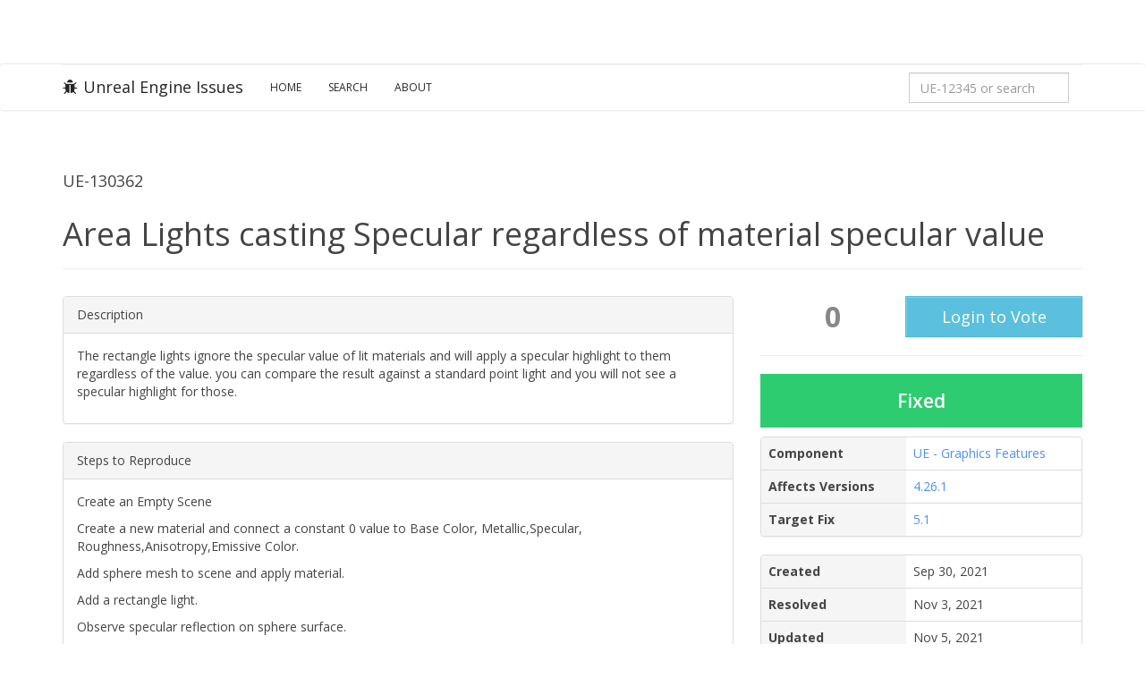

--- FILE ---
content_type: text/html; charset=utf-8
request_url: https://issues.unrealengine.com/issue/UE-130362
body_size: 3175
content:
<!DOCTYPE html><html><head><meta charset="utf-8"><meta http-equiv="X-UA-Compatible" content="IE=edge"><meta name="viewport" content="width=device-width, initial-scale=1.0"><meta name="csrf-token" content="iUwFSPNOzKPFiL0vnap/KYmVswLNvGxRJC+Uk="><title>Unreal Engine Issues and Bug Tracker (UE-130362)</title><meta name="description" content="Welcome to the Unreal Engine Issue and Bug Tracker. You can check the status of an issue and search for existing bugs. See latest bug fixes too."><link rel="canonical" href="https://issues.unrealengine.com/"><meta property="og:title" content="The Unreal Engine Issues and Bug Tracker"><meta property="og:description" content="Welcome to the Unreal Engine Issue and Bug Tracker. You can check the status of an issue and search for existing bugs. See latest bug fixes too."><meta property="og:type" content="website"><meta property="og:site_name" content="Unreal Engine"><meta property="og:image" content="https://cdn2.unrealengine.com/Unreal+Engine%2F11_18_UE_Feed_Migration_Images%2FFEED_THUMB_UE_Logo_Generic-1400x788-c11642ffb55e268095321f5eb144f469beb0074f.jpg"><meta property="twitter:title" content="The Unreal Engine Issues and Bug Tracker"><meta name="twitter:description" content="Welcome to the Unreal Engine Issue and Bug Tracker. You can check the status of an issue and search for existing bugs. See latest bug fixes too."><meta property="twitter:image" content="https://cdn2.unrealengine.com/Unreal+Engine%2F11_18_UE_Feed_Migration_Images%2FFEED_THUMB_UE_Logo_Generic-1400x788-c11642ffb55e268095321f5eb144f469beb0074f.jpg"><meta name="twitter:card" content="summary_large_image"><meta property="twitter:site" content="@UnrealEngine"><script>var csrf_token = "iUwFSPNOzKPFiL0vnap/KYmVswLNvGxRJC+Uk=";</script><link rel="shortcut icon" href="https://issues.unrealengine.com/favicon.ico" type="image/x-icon"><link rel="stylesheet" href="https://fonts.googleapis.com/css?family=Open+Sans:400,600,700,300" type="text/css"><link rel="stylesheet" href="https://maxcdn.bootstrapcdn.com/font-awesome/4.5.0/css/font-awesome.min.css"><link rel="stylesheet" href="/css/main.css?v1.1" type="text/css"><script src="https://ajax.googleapis.com/ajax/libs/jquery/2.2.0/jquery.min.js"></script><script>window.__tracking_base = 'https://tracking.unrealengine.com';
</script><script async defer src="https://tracking.unrealengine.com/tracking.js"></script></head><body><div class="ue-global-navbar"><link rel="preconnect" href="https://components.unrealengine.com"><link rel="preload" as="font" href="https://components.unrealengine.com/fonts/inter/Inter-Regular.woff2" crossorigin="anonymous"><link rel="preload" as="font" href="https://components.unrealengine.com/fonts/inter/Inter-Medium.woff2" crossorigin="anonymous"><link rel="stylesheet" href="https://components.unrealengine.com/fonts/inter/index.css" crossorigin="anonymous"><link rel="stylesheet" href="https://components.unrealengine.com/styles/navigation.css"><script type="module" crossorigin="anonymous" src="https://components.unrealengine.com/navigation/unrealengine-navigation.mjs"></script><unrealengine-navigation locale="en" disableSearch="true" disableCtaButton="true" disableLocale="true" isLoggedIn="false" signInLinkHref="/auth/epicgames?returnTo=/issue/UE-130362" signOutLinkHref="/user/logout?returnTo=/issue/UE-130362" accountLinks="[{&quot;id&quot;:&quot;my-votes&quot;,&quot;hrefTemplate&quot;:&quot;/user/votes&quot;,&quot;locale&quot;:&quot;en&quot;,&quot;label&quot;:&quot;My Votes&quot;}]" forceActiveMainLinkKey="support-parent"></unrealengine-navigation></div><div class="navbar navbar-default"><div class="container"><div class="navbar-header"><button class="navbar-toggle" type="button" data-toggle="collapse" data-target=".navbar-collapse"><span class="sr-only">Toggle navigation</span><span class="icon-bar"></span><span class="icon-bar"></span><span class="icon-bar"></span></button><a class="navbar-brand" href="/"><i class="fa fa-bug"></i>Unreal Engine Issues</a></div><div class="collapse navbar-collapse"><ul class="nav navbar-nav"><li><a href="/">Home</a></li><li><a href="/issue/search">Search</a></li><li><a href="/about">About</a></li></ul><form class="navbar-form navbar-right" method="get" action="/issue/search" role="form"><div class="form-group"><input class="form-control" id="nav-search" name="q" type="text" placeholder="UE-12345 or search" onload="this.value = &quot;&quot;;" onkeydown="if (event.keyCode == 13) { this.form.submit(); return false; }"></div></form><script>document.getElementById("nav-search").value = '';</script></div></div></div><div class="issues-content"><div class="container"><div class="page-header"><div class="row"><div class="col-sm-9"><h4>UE-130362</h4></div></div><h1 class="hidden-xs">Area Lights casting Specular regardless of material specular value</h1><h3 class="visible-xs">Area Lights casting Specular regardless of material specular value</h3></div><div style="padding-top: 10px;"><div class="row"><div class="col-xs-12 col-md-8"><div class="row"></div><!-- Description--><div class="panel panel-default"><div class="panel-heading">Description</div><div class="panel-body" style="overflow-x: auto;"><p>The rectangle lights ignore the specular value of lit materials and will apply a specular highlight to them regardless of the value. you can compare the result against a standard point light and you will not see a specular highlight for those.</p></div></div><!-- Repro Steps--><div class="panel panel-default"><div class="panel-heading">Steps to Reproduce</div><div class="panel-body" style="overflow-x: auto;"><p>Create an Empty Scene</p>

<p>Create a new material and connect a constant 0 value to Base Color, Metallic,Specular, Roughness,Anisotropy,Emissive Color.</p>

<p>Add sphere mesh to scene and apply material.</p>

<p>Add a rectangle light.</p>

<p>Observe specular reflection on sphere surface.</p></div></div><!-- Comments--><div class="bs-callout bs-callout-default" style="margin-bottom: 20px;"><h4><strong>Have Comments or More Details?</strong></h4><p>There's no existing public thread on this issue, so head over to <a href="https://forums.unrealengine.com/questions" target="_blank">Questions & Answers</a> just mention <span style="white-space: nowrap;">UE-130362</span> in the post.</p></div></div><!-- State information--><div class="col-xs-12 col-md-4"><!-- Voting--><table style="width: 100%;"><tr><td width="45%" style="text-align: center;"><span style="font-size: 2.3em; font-weight: bold; color: #888;">0</span></td><td width="55%" style="text-align: center;"><form method="post" action="/issue/UE-130362/vote" role="form"><input type="hidden" name="_csrf" value="iUwFSPNOzKPFiL0vnap/KYmVswLNvGxRJC+Uk="><a class="btn btn-lg btn-info btn-block" href="/auth/epicgames?returnTo=%2Fissue%2FUE-130362">Login to Vote</a></form></td></tr></table><hr><div class="result-stats result-stats-fixed"><div class="resolution" style="font-size: 1.5em; font-weight: 600;">Fixed</div><!--a(href='/issue/search?q=&resolution=' + issue.resolution)--></div><div class="panel panel-default"><table class="table"><tr><th scope="row" style="background-color: #f5f5f5;">Component</th><td><a href="/issue/search?q=&amp;component=ue_graphics_features">UE - Graphics Features</a></td></tr><tr><th scope="row" style="background-color: #f5f5f5;">Affects Versions</th><td><a href="/issue/search?q=affects%3A4.26.1">4.26.1</a></td></tr><tr><th scope="row" width="45%" style="background-color: #f5f5f5;">Target Fix</th><td width="55%"><a href="/issue/search?q=fix%3A5.1">5.1</a></td></tr></table></div><!-- Fix CL / Main CL / Release CL--><!-- Updated & Created times--><div class="panel panel-default"><table class="table"><tr><th scope="row" style="background-color: #f5f5f5;" width="45%">Created</th><td width="55%">Sep 30, 2021</td></tr><tr><th scope="row" style="background-color: #f5f5f5;" width="45%">Resolved</th><td width="55%">Nov 3, 2021</td></tr><tr><th scope="row" style="background-color: #f5f5f5;" width="45%">Updated</th><td width="55%">Nov 5, 2021</td></tr></table></div><a class="btn btn-lg btn-primary btn-block" href="https://jira.it.epicgames.com/browse/UE-130362" target="_blank" id="jiraLink"><i class="fa fa-external-link"></i> View Jira Issue</a></div></div></div></div></div><footer><div class="container text-center"><p class="pull-left">© 2025 Epic Games, Inc. All Rights Reserved</p><ul class="pull-right list-inline"><li><a href="https://www.unrealengine.com">Unreal Engine</a></li><li><a href="https://www.unrealengine.com/ue-on-github">GitHub Project</a></li><li><a href="https://www.epicgames.com/site/en-US/tos">Terms of service</a></li><li><a href="https://www.epicgames.com/site/en-US/privacypolicy">Privacy Policy</a></li></ul></div></footer><script src="https://maxcdn.bootstrapcdn.com/bootstrap/3.3.6/js/bootstrap.min.js" integrity="sha384-0mSbJDEHialfmuBBQP6A4Qrprq5OVfW37PRR3j5ELqxss1yVqOtnepnHVP9aJ7xS" crossorigin="anonymous"></script><script src="/js/main.js?v1.0"></script><script>$(function() {
  $("a.protected").prepend("<i class='fa fa-lock' />");
  $("a.external-link").attr("target", "_blank");
  $('[data-toggle="tooltip"]').tooltip();

  // If the user is able to hit the gitsync endpoint then they are on the
  // Epic network and we'll show them the jira issue link button
  $('#jiraLink').hide()
  function determineShowJiraLink() {
    const timeout = new Promise((resolve, reject) => {
        setTimeout(() => reject(new Error('Unable to reach gitsync, treating as external')), 1000)
    });
    Promise.race([
      $.get(`https://gitsync.devtools.epicgames.com/api/v1/status`),
      timeout
    ])
    .then((res) => $('#jiraLink').show())
    .catch((err) => {})
  }
  determineShowJiraLink() 
});</script></body></html>

--- FILE ---
content_type: text/javascript
request_url: https://components.unrealengine.com/navigation/unrealengine-navigation.mjs
body_size: 18693
content:
import { r, i as s, t as m } from "./lit-shared-BBccXYj9.mjs";
import { s as u, N as h } from "./navigation-Xj1jTemw.mjs";
const d = { id: "cll5g4w4f08d70an6031pwbvb", brandName: "unrealengine", largeCondensedLabel: "Mehr", brandStrings: { id: "cln3jr0qa2jxa0boftr0dna96", locale: "de", componentLabel: "Unreal-Engine-Navigation", searchInputLabel: "Unreal-Engine-Website durchsuchen" }, commonStrings: { id: "cln0s0zq11te50an62wyqm7iu", locale: "de", searchSubmitLabel: "Suche", searchPlaceholderLabel: "Suche", searchCancelLabel: "Abbrechen", searchActivateLabel: "Suche öffnen", searchDeactivateLabel: "Suche schließen", backButtonLabel: "Zurück", backButtonAccessibleLabel: "Zurück zum Hauptmenü", skipNavLabel: "Überspringen und zum Hauptinhalt", mobileMainMenuHeading: "Menü", mobileAccountMenuHeading: "Konto", mobileLanguageMenuHeading: "Sprache", walletBalance: "Account Guthaben", rewardsBalance: "Epic-Belohnungsguthaben", vbucksBalance: "V-Bucks-Guthaben" }, navigationFlyout: { id: "cll6qa7gc0g8q0bo763j5qlmb", locale: "de", buttonLabel: "Epic-Ökosystem (Liste)", mobileFlyoutMenuHeading: null, sections: [{ id: "cll6qa7gc0g8r0bo7ums4hzx6", headline: "Spielen", items: [{ id: "cll6qa7gc0g8s0bo7m38vfchv", key: "fn", hrefTemplate: "https://www.fortnite.com/?lang={locale}", locale: "de", label: "Fortnite", logo: { url: "https://cms-assets.unrealengine.com/AVzjeqAbLRKi3W5jq0CAvz/cmb81xhrr3wmp07o53dbxkm7q" } }, { id: "cllnx7yyk00ou0bocsyghiavc", key: "rl", hrefTemplate: "https://www.rocketleague.com?lang={locale}", locale: "de", label: "Rocket League", logo: { url: "https://cms-assets.unrealengine.com/AVzjeqAbLRKi3W5jq0CAvz/cmb81xhpu3wls07o5g6joe4ag" } }, { id: "cllnx7yyk00ot0bocgqut4ehe", key: "fg", hrefTemplate: "https://fallguys.com/?lang={locale}", locale: "de", label: "Fall Guys", logo: { url: "https://cms-assets.unrealengine.com/AVzjeqAbLRKi3W5jq0CAvz/cmb81xho03tqx07mzwb57nha7" } }] }, { id: "cllnx7yyl00oy0bocu5dukgp0", headline: "Entdecken", items: [{ id: "cllnx7yyl00oz0boc5o6m80yr", key: "egs", hrefTemplate: "https://store.epicgames.com/{locale}/", locale: "de", label: "Epic Games Store", logo: { url: "https://cms-assets.unrealengine.com/AVzjeqAbLRKi3W5jq0CAvz/cmb81xhxk3ttl07mzk4qbhiy1" } }, { id: "cllnx7yym00p00bocwmkywerx", key: "fab", hrefTemplate: "https://www.fab.com/{locale}/", locale: "de", label: "Fab", logo: { url: "https://cms-assets.unrealengine.com/AVzjeqAbLRKi3W5jq0CAvz/cmb81xhp63wlm07o59mtdawan" } }, { id: "clmhviszi1orx0bms9d1m377e", key: "sketch", hrefTemplate: "https://sketchfab.com/", locale: "de", label: "Sketchfab", logo: { url: "https://cms-assets.unrealengine.com/AVzjeqAbLRKi3W5jq0CAvz/cmb81xhrd3wm907o5ut7srvf8" } }, { id: "cllnx7yym00p10boc6et03khs", key: "artstation", hrefTemplate: "https://www.artstation.com/", locale: "de", label: "ArtStation", logo: { url: "https://cms-assets.unrealengine.com/AVzjeqAbLRKi3W5jq0CAvz/cmb81xhv53tta07mziqwq81xo" } }] }, { id: "cllnx7yyl00ov0bocmu2sq7gc", headline: "Erstellen", items: [{ id: "cllnx7yyl00ow0bocjg836h8n", key: "ue", hrefTemplate: "https://www.unrealengine.com/?lang={locale}", locale: "de", label: "Unreal Engine", logo: { url: "https://cms-assets.unrealengine.com/AVzjeqAbLRKi3W5jq0CAvz/cmb81xhrq3wmn07o5xiqxc9fk" } }, { id: "cllnxje8100sj0boczzgjllc1", key: "fn", hrefTemplate: "https://create.fortnite.com/welcome?team=personal&lang={locale}", locale: "de", label: "In Fortnite entwickeln", logo: { url: "https://cms-assets.unrealengine.com/AVzjeqAbLRKi3W5jq0CAvz/cmb81xhrr3wmp07o53dbxkm7q" } }, { id: "cllnxje8100si0bocjwlubf11", key: "ue", hrefTemplate: "https://www.metahuman.com?lang={locale}", locale: "de", label: "MetaHuman", logo: { url: "https://cms-assets.unrealengine.com/AVzjeqAbLRKi3W5jq0CAvz/cmb81xhug3tsy07mzvdqx61yp" } }, { id: "cllnxje8100sh0boc263gq8tg", key: "tm", hrefTemplate: "https://www.twinmotion.com/?lang={locale}", locale: "de", label: "Twinmotion", logo: { url: "https://cms-assets.unrealengine.com/AVzjeqAbLRKi3W5jq0CAvz/cmb81xhu83wn807o5swbsaol6" } }, { id: "cllnxje8100sg0boc2xx6nxxp", key: "realityscan", hrefTemplate: "https://www.realityscan.com/{locale}", locale: "de", label: "RealityScan", logo: { url: "https://cms-assets.unrealengine.com/AVzjeqAbLRKi3W5jq0CAvz/cmb81xho33tqz07mz0sqvsu4j" } }, { id: "cllnxje8100sf0bocooi055sx", key: "eos", hrefTemplate: "https://dev.epicgames.com/{locale}/services", locale: "de", label: "Epic Online Services", logo: { url: "https://cms-assets.unrealengine.com/AVzjeqAbLRKi3W5jq0CAvz/cmb81xhxk3ttl07mzk4qbhiy1" } }, { id: "cllnxje8100se0bocqy3mf69d", key: "devportal", hrefTemplate: "http://store.epicgames.com/{locale}/distribution", locale: "de", label: "Im Epic Games Store veröffentlichen", logo: { url: "https://cms-assets.unrealengine.com/AVzjeqAbLRKi3W5jq0CAvz/cmb81xhxk3ttl07mzk4qbhiy1" } }, { id: "cllnxje8100sd0bocy8heo8l5", key: "superawesome", hrefTemplate: "https://www.kidswebservices.com/{locale}", locale: "de", label: "Kids Web Services", logo: { url: "https://cms-assets.unrealengine.com/AVzjeqAbLRKi3W5jq0CAvz/cmb81xhoq3tra07mzkzedd1td" } }, { id: "clmhviszi1ory0bmsb9tq4977", key: "edc", hrefTemplate: "https://dev.epicgames.com/community?locale={locale}", locale: "de", label: "Entwickler-Community", logo: { url: "https://cms-assets.unrealengine.com/AVzjeqAbLRKi3W5jq0CAvz/cmb81xhxk3ttl07mzk4qbhiy1" } }] }] }, propertyLogo: { id: "cll6ot9zy0fxu0an2ofuv0y4t", hrefTemplate: "{domain}/{locale}/home", relativePath: "/home", owner: "mw-ue", locale: "de", logoAlt: "Unreal-Engine-Logo", logo: { id: "cmb81xhrx3tsg07mzfbsrpb5u", height: 32, url: "https://cms-assets.unrealengine.com/AVzjeqAbLRKi3W5jq0CAvz/cmb81xhrx3tsh07mzz3amnbyl", width: 218 }, iconOnlyLogo: { id: "cmb81xhrq3wmm07o5c77xcjau", height: 32, url: "https://cms-assets.unrealengine.com/AVzjeqAbLRKi3W5jq0CAvz/cmb81xhrq3wmn07o5xiqxc9fk", width: 32 } }, mainLinks: [{ id: "cll6s7uzz0gkr0bo7gy5r5jjz", relativePath: "/home", hrefTemplate: "{domain}/{locale}/home", locale: "de", key: "overview-parent", label: "Übersicht", owner: "mw-ue", collapsible: null, menu: { __typename: "NavSimpleMenu", id: "clthgrark06pn07onm5gx61q7", links: [{ id: "clthgrark06po07onwxss1aqk", hrefTemplate: "{domain}/{locale}/home", relativePath: "/home", locale: "de", key: "unreal-engine", label: "Unreal Engine", owner: "mw-ue", endIcon: null }, { id: "clthgrarm06pp07on901lpjrw", hrefTemplate: "{domain}/{locale}/features", relativePath: "/features", locale: "de", key: "features", label: "Features", owner: "mw-ue", endIcon: null }, { id: "clthgrarn06pq07onqvc0pavd", hrefTemplate: "{domain}/{locale}/license", relativePath: "/license", locale: "de", key: "licensing", label: "Lizenzierung", owner: "mw-ue", endIcon: null }, { id: "clthgrarn06pr07on1sfwm6iy", hrefTemplate: "{domain}/{locale}/faq", relativePath: "/faq", locale: "de", key: "faq", label: "FAQ", owner: "mw-ue", endIcon: null }] } }, { id: "cllnxwxsq00vw0aofdn45gb02", relativePath: "/uses/switching-to-unreal-engine", hrefTemplate: "{domain}/{locale}/uses/switching-to-unreal-engine", locale: "de", key: "uses-parent", label: "Verwendung", owner: "mw-ue", collapsible: null, menu: { __typename: "NavSimpleMenu", id: "clthgrarn06ps07on6c7zjj5j", links: [{ id: "clthgraro06pw07onf5bzrubl", hrefTemplate: "{domain}/{locale}/uses/switching-to-unreal-engine", relativePath: "/uses/switching-to-unreal-engine", locale: "de", key: "uses-switching", label: "Wechsel zu Unreal Engine", owner: "mw-ue", endIcon: null }, { id: "clthgrarn06pt07on6fspegj5", hrefTemplate: "{domain}/{locale}/uses/games", relativePath: "/uses/games", locale: "de", key: "uses-games", label: "AAA-Spiele", owner: "mw-ue", endIcon: null }, { id: "clthgrarn06pu07onm8oe0d0x", hrefTemplate: "{domain}/{locale}/uses/indie-games", relativePath: "/uses/indie-games", locale: "de", key: "uses-indie-games", label: "Indie-Spiele", owner: "mw-ue", endIcon: null }, { id: "clthgraro06pv07onige0ln3r", hrefTemplate: "{domain}/{locale}/uses/mobile-games", relativePath: "/uses/mobile-games", locale: "de", key: "uses-mobile-games", label: "Spiele für Mobilgeräte", owner: "mw-ue", endIcon: null }, { id: "clthgraro06px07onwhyx5k32", hrefTemplate: "{domain}/{locale}/uses/uefn-unreal-editor-for-fortnite", relativePath: "/uses/uefn-unreal-editor-for-fortnite", locale: "de", key: "uses-uefn", label: "Unreal Editor für Fortnite", owner: "mw-ue", endIcon: null }, { id: "clthgraro06py07onv8f3lga2", hrefTemplate: "{domain}/{locale}/uses/film-television", relativePath: "/uses/film-television", locale: "de", key: "uses-film", label: "Film und Fernsehen", owner: "mw-ue", endIcon: null }, { id: "clthgraro06pz07ondp76ras8", hrefTemplate: "{domain}/{locale}/uses/broadcast-live-events", relativePath: "/uses/broadcast-live-events", locale: "de", key: "uses-broadcast", label: "Übertragungen und Live-Veranstaltungen", owner: "mw-ue", endIcon: null }, { id: "clthgraro06q007onz5imadtr", hrefTemplate: "{domain}/{locale}/uses/animation", relativePath: "/uses/animation", locale: "de", key: "uses-animation", label: "Animation", owner: "mw-ue", endIcon: null }, { id: "clthgrarp06q107onlqqb1v5g", hrefTemplate: "{domain}/{locale}/uses/architecture", relativePath: "/uses/architecture", locale: "de", key: "uses-architecture", label: "Architektur", owner: "mw-ue", endIcon: null }, { id: "clthgrarp06q207onl423z32b", hrefTemplate: "{domain}/{locale}/uses/automotive", relativePath: "/uses/automotive", locale: "de", key: "uses-automotive", label: "Automobildesign", owner: "mw-ue", endIcon: null }, { id: "clthgrarp06q307onsnvqfxqn", hrefTemplate: "{domain}/{locale}/uses/simulation", relativePath: "/uses/simulation", locale: "de", key: "uses-simulation", label: "Simulation", owner: "mw-ue", endIcon: null }, { id: "cmcdpu7sc0ur607omvmlx56o4", hrefTemplate: "{domain}/{locale}/uses/hmi", relativePath: "/uses/hmi", locale: "de", key: "uses-hmi", label: "HMI", owner: "mw-ue", endIcon: null }] } }, { id: "cllny4d7x00xr0aof30nnk3tn", relativePath: "/feed", hrefTemplate: "{domain}/{locale}/feed", locale: "de", key: "news-parent", label: "Neuigkeiten", owner: "mw-ue", collapsible: !1, menu: null }, { id: "clthi1v750a2x07oncbhsers7", relativePath: null, hrefTemplate: "https://forums.unrealengine.com/categories?tag=unreal-engine", locale: "de", key: "forums", label: "Foren", owner: "edc", collapsible: !0, menu: null }, { id: "clthi1v6w0a2v07on27i4qavq", relativePath: null, hrefTemplate: "https://dev.epicgames.com/documentation/{locale}/unreal-engine", locale: "de", key: "docs", label: "Dokumentation", owner: "ue-docs", collapsible: !0, menu: null }, { id: "cllny9l6701150aojq8aspq5x", relativePath: "", hrefTemplate: "https://dev.epicgames.com/community/unreal-engine/learning", locale: "de", key: "learn-parent", label: "Lernen", owner: "edc", collapsible: !0, menu: { __typename: "NavSimpleMenu", id: "clthi1v6l0a2h07onxfr07u9h", links: [{ id: "clthi1v6l0a2i07ongm48pt41", hrefTemplate: "https://dev.epicgames.com/community/unreal-engine/learning", relativePath: null, locale: "de", key: "learning-library", label: "Lernbibliothek", owner: "edc", endIcon: null }, { id: "clthi1v6l0a2j07ones625swh", hrefTemplate: "https://dev.epicgames.com/community/unreal-engine/getting-started/games", relativePath: "", locale: "de", key: "learning-getting-started", label: "Erste Schritte", owner: "edc", endIcon: null }, { id: "clthi1v6m0a2k07onbm6ps61f", hrefTemplate: "https://dev.epicgames.com/community/unreal-engine/snippets", relativePath: "", locale: "de", key: "learning-snippets", label: "Auszug-Repository", owner: "edc", endIcon: null }] } }, { id: "clthi1v6n0a2l07onn1ljwwbo", relativePath: "/events", hrefTemplate: "{domain}/{locale}/events", locale: "de", key: "connect-parent", label: "Verbinden", owner: "mw-ue", collapsible: !0, menu: { __typename: "NavSimpleMenu", id: "clthi1v6n0a2m07onau4njezc", links: [{ id: "cmdokth985zzg07ohmbjx76ay", hrefTemplate: "{domain}/{locale}/unreal-fest", relativePath: "/unreal-fest", locale: "de", key: "unreal-fest", label: "Unreal Fest", owner: "mw-ue", endIcon: null }, { id: "clthi1v6n0a2n07ontrb25237", hrefTemplate: "{domain}/{locale}/events", relativePath: "/events", locale: "de", key: "events", label: "Events", owner: "mw-ue", endIcon: null }, { id: "clthi1v6n0a2o07onxbkabzur", hrefTemplate: "{domain}/{locale}/megagrants", relativePath: "/megagrants", locale: "de", key: "megagrants", label: "MegaGrants", owner: "mw-ue", endIcon: null }, { id: "clthi1v6n0a2p07onh22h1px9", hrefTemplate: "https://communities.unrealengine.com/", relativePath: null, locale: "de", key: "communities", label: "Treffen", owner: "communities", endIcon: null }, { id: "clthi1v6n0a2q07on32pq3iby", hrefTemplate: "{domain}/{locale}/service-partner-program", relativePath: "/service-partner-program", locale: "de", key: "service-partners", label: "Servicepartner", owner: "mw-ue", endIcon: null }, { id: "clthi1v6n0a2r07on8s5vvck1", hrefTemplate: "{domain}/{locale}/students-and-schools", relativePath: "/students-and-schools", locale: "de", key: "students", label: "Lernende und Schulen", owner: "mw-ue", endIcon: null }, { id: "clthi1v6o0a2s07onk6b3f01g", hrefTemplate: "{domain}/{locale}/professional-training", relativePath: "/professional-training", locale: "de", key: "professional-training", label: "Professionelles Training", owner: "mw-ue", endIcon: null }, { id: "clthi1v6o0a2t07onm02lq7b6", hrefTemplate: "{domain}/{locale}/training-academic-partners", relativePath: "/training-academic-partners", locale: "de", key: "training-partners", label: "Training und akademische Partner", owner: "mw-ue", endIcon: null }] } }, { id: "cllo1sxbs01ma0aofoelrdyx0", relativePath: "", hrefTemplate: "https://www.fab.com/channels/unreal-engine", locale: "de", key: "fab-ue", label: "Fab", owner: "fab", collapsible: !0, menu: null }], signInLink: { id: "cllo4w4ds024d0bocyrt61ngo", hrefTemplate: "{domain}/login", relativePath: "/login", locale: "de", key: "signin", label: "Anmelden", owner: "mw-ue", endIcon: null }, signOutLink: { id: "clm8b6gm6041w0bomhwv7znln", hrefTemplate: "{domain}/logout", relativePath: "/login", locale: "de", key: "signout", label: "Abmelden", owner: "mw-ue", endIcon: null }, accountLinks: [{ id: "cllo4w4ec024j0bocfvmaxxza", hrefTemplate: "{domain}/account/personal?lang={locale}", relativePath: null, locale: "de", key: "personal", label: "Konto", owner: "am", endIcon: null }, { id: "cllo4w4e7024h0bocfd9ezh9f", hrefTemplate: "https://publish.unrealengine.com", relativePath: null, locale: "de", key: "seller", label: "Verkäufer", owner: null, endIcon: null }], accountMenu: { sections: [{ __typename: "NavAccountMenuSection", id: "cmhuwwwc814tz07o9df9sih4u", heading: "Unreal Engine", startIconColor: null, items: [{ id: "cmhuwwwc814u007o9w8xxrfyc", __typename: "NavMenuIconLink", endIcon: null, hrefTemplate: "{domain}/account/personal?lang={locale}", key: "personal", label: "Konto", locale: "de", relativePath: null, startIcon: "user", owner: "am", hidden: null }, { id: "cmhuwwwc814u107o9hne5w48u", __typename: "NavMenuIconLink", endIcon: null, hrefTemplate: "https://publish.unrealengine.com", key: null, label: "Verkäufer", locale: "de", relativePath: null, startIcon: "user_group", owner: "seller", hidden: null }] }, { __typename: "NavAccountMenuSection", id: "cmhuwwwc914u207o946ijlso7", heading: null, startIconColor: null, items: [{ id: "cmhuwwwc914u307o93od8dnok", __typename: "NavMenuIconLink", endIcon: "arrow_up_right_from_square", hrefTemplate: "{domain}/{locale}/support", key: null, label: "Support", locale: "de", relativePath: null, startIcon: "question_circle", owner: "edc", hidden: null }] }] }, localeOptions: [{ id: "clmtf5rs401ax0amvyjs1pjnr", label: "English", langCode: "en-US", locale: "de" }, { id: "clmziu95m15h40boflxfli7kg", label: "Deutsch", langCode: "de", locale: "de" }, { id: "clmziwz5s15ve0an60uyd5bxb", label: "Español", langCode: "es-ES", locale: "de" }, { id: "clmzj1geu161m0bofwih2j323", label: "Français", langCode: "fr", locale: "de" }, { id: "clmzj3mxw163k0bofj0aezis7", label: "日本語", langCode: "ja", locale: "de" }, { id: "clmzj5cf8164l0bofrek0hxdh", label: "한국어", langCode: "ko", locale: "de" }, { id: "clmzjbmj716o80an69ltz5n3k", label: "Português (Brasil)", langCode: "pt-BR", locale: "de" }, { id: "clmzjizv517280an69jkfg580", label: "简体中文", langCode: "zh-CN", locale: "de" }], platformCtaButton: { id: "clmi91wzu1rlc0cokb6c8e46u", macHref: "https://launcher-public-service-prod06.ol.epicgames.com/launcher/api/installer/download/EpicGamesLauncher.dmg", iosHref: "", androidHref: null, windowsHref: "https://launcher-public-service-prod06.ol.epicgames.com/launcher/api/installer/download/EpicGamesLauncherInstaller.msi", defaultHref: "/{locale}/download", hrefTemplate: "{domain}/{locale}/download", relativePath: "/download", label: "Herunterladen", mobileLabel: null, owner: "mw-ue", key: "download", locale: "de" } };
var p = d;
const b = { id: "cll5g4w4f08d70an6031pwbvb", brandName: "unrealengine", largeCondensedLabel: "More", brandStrings: { id: "cln3jr0qa2jxa0boftr0dna96", locale: "en", componentLabel: "Unreal Engine Navigation", searchInputLabel: "Search the Unreal Engine website" }, commonStrings: { id: "cln0s0zq11te50an62wyqm7iu", locale: "en", searchSubmitLabel: "Search", searchPlaceholderLabel: "Search", searchCancelLabel: "Cancel", searchActivateLabel: "Open search", searchDeactivateLabel: "Close search", backButtonLabel: "Back", backButtonAccessibleLabel: "Back to main menu", skipNavLabel: "Skip to main content", mobileMainMenuHeading: "Menu", mobileAccountMenuHeading: "Account", mobileLanguageMenuHeading: "Language", walletBalance: "Account balance", rewardsBalance: "Epic Rewards balance", vbucksBalance: "V-Bucks balance" }, navigationFlyout: { id: "cll6qa7gc0g8q0bo763j5qlmb", locale: "en", buttonLabel: "Epic Ecosystem Dropdown", mobileFlyoutMenuHeading: null, sections: [{ id: "cll6qa7gc0g8r0bo7ums4hzx6", headline: "Play", items: [{ id: "cll6qa7gc0g8s0bo7m38vfchv", key: "fn", hrefTemplate: "https://www.fortnite.com/?lang={locale}", locale: "en", label: "Fortnite", logo: { url: "https://cms-assets.unrealengine.com/AVzjeqAbLRKi3W5jq0CAvz/cmb81xhrr3wmp07o53dbxkm7q" } }, { id: "cllnx7yyk00ou0bocsyghiavc", key: "rl", hrefTemplate: "https://www.rocketleague.com?lang={locale}", locale: "en", label: "Rocket League", logo: { url: "https://cms-assets.unrealengine.com/AVzjeqAbLRKi3W5jq0CAvz/cmb81xhpu3wls07o5g6joe4ag" } }, { id: "cllnx7yyk00ot0bocgqut4ehe", key: "fg", hrefTemplate: "https://fallguys.com/?lang={locale}", locale: "en", label: "Fall Guys", logo: { url: "https://cms-assets.unrealengine.com/AVzjeqAbLRKi3W5jq0CAvz/cmb81xho03tqx07mzwb57nha7" } }] }, { id: "cllnx7yyl00oy0bocu5dukgp0", headline: "Discover", items: [{ id: "cllnx7yyl00oz0boc5o6m80yr", key: "egs", hrefTemplate: "https://store.epicgames.com/{locale}/", locale: "en", label: "Epic Games Store", logo: { url: "https://cms-assets.unrealengine.com/AVzjeqAbLRKi3W5jq0CAvz/cmb81xhxk3ttl07mzk4qbhiy1" } }, { id: "cllnx7yym00p00bocwmkywerx", key: "fab", hrefTemplate: "https://www.fab.com/{locale}/", locale: "en", label: "Fab", logo: { url: "https://cms-assets.unrealengine.com/AVzjeqAbLRKi3W5jq0CAvz/cmb81xhp63wlm07o59mtdawan" } }, { id: "clmhviszi1orx0bms9d1m377e", key: "sketch", hrefTemplate: "https://sketchfab.com/", locale: "en", label: "Sketchfab", logo: { url: "https://cms-assets.unrealengine.com/AVzjeqAbLRKi3W5jq0CAvz/cmb81xhrd3wm907o5ut7srvf8" } }, { id: "cllnx7yym00p10boc6et03khs", key: "artstation", hrefTemplate: "https://www.artstation.com/", locale: "en", label: "ArtStation", logo: { url: "https://cms-assets.unrealengine.com/AVzjeqAbLRKi3W5jq0CAvz/cmb81xhv53tta07mziqwq81xo" } }] }, { id: "cllnx7yyl00ov0bocmu2sq7gc", headline: "Create", items: [{ id: "cllnx7yyl00ow0bocjg836h8n", key: "ue", hrefTemplate: "https://www.unrealengine.com/?lang={locale}", locale: "en", label: "Unreal Engine", logo: { url: "https://cms-assets.unrealengine.com/AVzjeqAbLRKi3W5jq0CAvz/cmb81xhrq3wmn07o5xiqxc9fk" } }, { id: "cllnxje8100sj0boczzgjllc1", key: "fn", hrefTemplate: "https://create.fortnite.com/welcome?team=personal&lang={locale}", locale: "en", label: "Create in Fortnite", logo: { url: "https://cms-assets.unrealengine.com/AVzjeqAbLRKi3W5jq0CAvz/cmb81xhrr3wmp07o53dbxkm7q" } }, { id: "cllnxje8100si0bocjwlubf11", key: "ue", hrefTemplate: "https://www.metahuman.com?lang={locale}", locale: "en", label: "MetaHuman", logo: { url: "https://cms-assets.unrealengine.com/AVzjeqAbLRKi3W5jq0CAvz/cmb81xhug3tsy07mzvdqx61yp" } }, { id: "cllnxje8100sh0boc263gq8tg", key: "tm", hrefTemplate: "https://www.twinmotion.com/?lang={locale}", locale: "en", label: "Twinmotion", logo: { url: "https://cms-assets.unrealengine.com/AVzjeqAbLRKi3W5jq0CAvz/cmb81xhu83wn807o5swbsaol6" } }, { id: "cllnxje8100sg0boc2xx6nxxp", key: "realityscan", hrefTemplate: "https://www.realityscan.com/{locale}", locale: "en", label: "RealityScan", logo: { url: "https://cms-assets.unrealengine.com/AVzjeqAbLRKi3W5jq0CAvz/cmb81xho33tqz07mz0sqvsu4j" } }, { id: "cllnxje8100sf0bocooi055sx", key: "eos", hrefTemplate: "https://dev.epicgames.com/{locale}/services", locale: "en", label: "Epic Online Services", logo: { url: "https://cms-assets.unrealengine.com/AVzjeqAbLRKi3W5jq0CAvz/cmb81xhxk3ttl07mzk4qbhiy1" } }, { id: "cllnxje8100se0bocqy3mf69d", key: "devportal", hrefTemplate: "http://store.epicgames.com/{locale}/distribution", locale: "en", label: "Publish on Epic Games Store", logo: { url: "https://cms-assets.unrealengine.com/AVzjeqAbLRKi3W5jq0CAvz/cmb81xhxk3ttl07mzk4qbhiy1" } }, { id: "cllnxje8100sd0bocy8heo8l5", key: "superawesome", hrefTemplate: "https://www.kidswebservices.com/{locale}", locale: "en", label: "Kids Web Services", logo: { url: "https://cms-assets.unrealengine.com/AVzjeqAbLRKi3W5jq0CAvz/cmb81xhoq3tra07mzkzedd1td" } }, { id: "clmhviszi1ory0bmsb9tq4977", key: "edc", hrefTemplate: "https://dev.epicgames.com/community?locale={locale}", locale: "en", label: "Developer Community", logo: { url: "https://cms-assets.unrealengine.com/AVzjeqAbLRKi3W5jq0CAvz/cmb81xhxk3ttl07mzk4qbhiy1" } }] }] }, propertyLogo: { id: "cll6ot9zy0fxu0an2ofuv0y4t", hrefTemplate: "{domain}/{locale}/home", relativePath: "/home", owner: "mw-ue", locale: "en", logoAlt: "Unreal Engine Logo", logo: { id: "cmb81xhrx3tsg07mzfbsrpb5u", height: 32, url: "https://cms-assets.unrealengine.com/AVzjeqAbLRKi3W5jq0CAvz/cmb81xhrx3tsh07mzz3amnbyl", width: 218 }, iconOnlyLogo: { id: "cmb81xhrq3wmm07o5c77xcjau", height: 32, url: "https://cms-assets.unrealengine.com/AVzjeqAbLRKi3W5jq0CAvz/cmb81xhrq3wmn07o5xiqxc9fk", width: 32 } }, mainLinks: [{ id: "cll6s7uzz0gkr0bo7gy5r5jjz", relativePath: "/home", hrefTemplate: "{domain}/{locale}/home", locale: "en", key: "overview-parent", label: "Overview", owner: "mw-ue", collapsible: null, menu: { __typename: "NavSimpleMenu", id: "clthgrark06pn07onm5gx61q7", links: [{ id: "clthgrark06po07onwxss1aqk", hrefTemplate: "{domain}/{locale}/home", relativePath: "/home", locale: "en", key: "unreal-engine", label: "Unreal Engine", owner: "mw-ue", endIcon: null }, { id: "clthgrarm06pp07on901lpjrw", hrefTemplate: "{domain}/{locale}/features", relativePath: "/features", locale: "en", key: "features", label: "Features", owner: "mw-ue", endIcon: null }, { id: "clthgrarn06pq07onqvc0pavd", hrefTemplate: "{domain}/{locale}/license", relativePath: "/license", locale: "en", key: "licensing", label: "Licensing", owner: "mw-ue", endIcon: null }, { id: "clthgrarn06pr07on1sfwm6iy", hrefTemplate: "{domain}/{locale}/faq", relativePath: "/faq", locale: "en", key: "faq", label: "FAQ", owner: "mw-ue", endIcon: null }] } }, { id: "cllnxwxsq00vw0aofdn45gb02", relativePath: "/uses/switching-to-unreal-engine", hrefTemplate: "{domain}/{locale}/uses/switching-to-unreal-engine", locale: "en", key: "uses-parent", label: "Uses", owner: "mw-ue", collapsible: null, menu: { __typename: "NavSimpleMenu", id: "clthgrarn06ps07on6c7zjj5j", links: [{ id: "clthgraro06pw07onf5bzrubl", hrefTemplate: "{domain}/{locale}/uses/switching-to-unreal-engine", relativePath: "/uses/switching-to-unreal-engine", locale: "en", key: "uses-switching", label: "Switching to Unreal Engine", owner: "mw-ue", endIcon: null }, { id: "clthgrarn06pt07on6fspegj5", hrefTemplate: "{domain}/{locale}/uses/games", relativePath: "/uses/games", locale: "en", key: "uses-games", label: "AAA games", owner: "mw-ue", endIcon: null }, { id: "clthgrarn06pu07onm8oe0d0x", hrefTemplate: "{domain}/{locale}/uses/indie-games", relativePath: "/uses/indie-games", locale: "en", key: "uses-indie-games", label: "Indie games", owner: "mw-ue", endIcon: null }, { id: "clthgraro06pv07onige0ln3r", hrefTemplate: "{domain}/{locale}/uses/mobile-games", relativePath: "/uses/mobile-games", locale: "en", key: "uses-mobile-games", label: "Mobile games", owner: "mw-ue", endIcon: null }, { id: "clthgraro06px07onwhyx5k32", hrefTemplate: "{domain}/{locale}/uses/uefn-unreal-editor-for-fortnite", relativePath: "/uses/uefn-unreal-editor-for-fortnite", locale: "en", key: "uses-uefn", label: "Unreal Editor for Fortnite", owner: "mw-ue", endIcon: null }, { id: "clthgraro06py07onv8f3lga2", hrefTemplate: "{domain}/{locale}/uses/film-television", relativePath: "/uses/film-television", locale: "en", key: "uses-film", label: "Film & TV", owner: "mw-ue", endIcon: null }, { id: "clthgraro06pz07ondp76ras8", hrefTemplate: "{domain}/{locale}/uses/broadcast-live-events", relativePath: "/uses/broadcast-live-events", locale: "en", key: "uses-broadcast", label: "Broadcast & live events", owner: "mw-ue", endIcon: null }, { id: "clthgraro06q007onz5imadtr", hrefTemplate: "{domain}/{locale}/uses/animation", relativePath: "/uses/animation", locale: "en", key: "uses-animation", label: "Animation", owner: "mw-ue", endIcon: null }, { id: "clthgrarp06q107onlqqb1v5g", hrefTemplate: "{domain}/{locale}/uses/architecture", relativePath: "/uses/architecture", locale: "en", key: "uses-architecture", label: "Architecture", owner: "mw-ue", endIcon: null }, { id: "clthgrarp06q207onl423z32b", hrefTemplate: "{domain}/{locale}/uses/automotive", relativePath: "/uses/automotive", locale: "en", key: "uses-automotive", label: "Automotive", owner: "mw-ue", endIcon: null }, { id: "clthgrarp06q307onsnvqfxqn", hrefTemplate: "{domain}/{locale}/uses/simulation", relativePath: "/uses/simulation", locale: "en", key: "uses-simulation", label: "Simulation", owner: "mw-ue", endIcon: null }, { id: "cmcdpu7sc0ur607omvmlx56o4", hrefTemplate: "{domain}/{locale}/uses/hmi", relativePath: "/uses/hmi", locale: "en", key: "uses-hmi", label: "HMI", owner: "mw-ue", endIcon: null }] } }, { id: "cllny4d7x00xr0aof30nnk3tn", relativePath: "/feed", hrefTemplate: "{domain}/{locale}/feed", locale: "en", key: "news-parent", label: "News", owner: "mw-ue", collapsible: !1, menu: null }, { id: "clthi1v750a2x07oncbhsers7", relativePath: null, hrefTemplate: "https://forums.unrealengine.com/categories?tag=unreal-engine", locale: "en", key: "forums", label: "Forums", owner: "edc", collapsible: !0, menu: null }, { id: "clthi1v6w0a2v07on27i4qavq", relativePath: null, hrefTemplate: "https://dev.epicgames.com/documentation/{locale}/unreal-engine", locale: "en", key: "docs", label: "Documentation", owner: "ue-docs", collapsible: !0, menu: null }, { id: "cllny9l6701150aojq8aspq5x", relativePath: "", hrefTemplate: "https://dev.epicgames.com/community/unreal-engine/learning", locale: "en", key: "learn-parent", label: "Learning", owner: "edc", collapsible: !0, menu: { __typename: "NavSimpleMenu", id: "clthi1v6l0a2h07onxfr07u9h", links: [{ id: "clthi1v6l0a2i07ongm48pt41", hrefTemplate: "https://dev.epicgames.com/community/unreal-engine/learning", relativePath: null, locale: "en", key: "learning-library", label: "Learning library", owner: "edc", endIcon: null }, { id: "clthi1v6l0a2j07ones625swh", hrefTemplate: "https://dev.epicgames.com/community/unreal-engine/getting-started/games", relativePath: "", locale: "en", key: "learning-getting-started", label: "Getting started", owner: "edc", endIcon: null }, { id: "clthi1v6m0a2k07onbm6ps61f", hrefTemplate: "https://dev.epicgames.com/community/unreal-engine/snippets", relativePath: "", locale: "en", key: "learning-snippets", label: "Snippets repository", owner: "edc", endIcon: null }] } }, { id: "clthi1v6n0a2l07onn1ljwwbo", relativePath: "/events", hrefTemplate: "{domain}/{locale}/events", locale: "en", key: "connect-parent", label: "Connect", owner: "mw-ue", collapsible: !0, menu: { __typename: "NavSimpleMenu", id: "clthi1v6n0a2m07onau4njezc", links: [{ id: "cmdokth985zzg07ohmbjx76ay", hrefTemplate: "{domain}/{locale}/unreal-fest", relativePath: "/unreal-fest", locale: "en", key: "unreal-fest", label: "Unreal Fest", owner: "mw-ue", endIcon: null }, { id: "clthi1v6n0a2n07ontrb25237", hrefTemplate: "{domain}/{locale}/events", relativePath: "/events", locale: "en", key: "events", label: "Events", owner: "mw-ue", endIcon: null }, { id: "clthi1v6n0a2o07onxbkabzur", hrefTemplate: "{domain}/{locale}/megagrants", relativePath: "/megagrants", locale: "en", key: "megagrants", label: "Megagrants", owner: "mw-ue", endIcon: null }, { id: "clthi1v6n0a2p07onh22h1px9", hrefTemplate: "https://communities.unrealengine.com/", relativePath: null, locale: "en", key: "communities", label: "Meetups", owner: "communities", endIcon: null }, { id: "clthi1v6n0a2q07on32pq3iby", hrefTemplate: "{domain}/{locale}/service-partner-program", relativePath: "/service-partner-program", locale: "en", key: "service-partners", label: "Service partners", owner: "mw-ue", endIcon: null }, { id: "clthi1v6n0a2r07on8s5vvck1", hrefTemplate: "{domain}/{locale}/students-and-schools", relativePath: "/students-and-schools", locale: "en", key: "students", label: "Students and schools", owner: "mw-ue", endIcon: null }, { id: "clthi1v6o0a2s07onk6b3f01g", hrefTemplate: "{domain}/{locale}/professional-training", relativePath: "/professional-training", locale: "en", key: "professional-training", label: "Professional training", owner: "mw-ue", endIcon: null }, { id: "clthi1v6o0a2t07onm02lq7b6", hrefTemplate: "{domain}/{locale}/training-academic-partners", relativePath: "/training-academic-partners", locale: "en", key: "training-partners", label: "Training & academic partners", owner: "mw-ue", endIcon: null }] } }, { id: "cllo1sxbs01ma0aofoelrdyx0", relativePath: "", hrefTemplate: "https://www.fab.com/channels/unreal-engine", locale: "en", key: "fab-ue", label: "Fab", owner: "fab", collapsible: !0, menu: null }], signInLink: { id: "cllo4w4ds024d0bocyrt61ngo", hrefTemplate: "{domain}/login", relativePath: "/login", locale: "en", key: "signin", label: "Sign in", owner: "mw-ue", endIcon: null }, signOutLink: { id: "clm8b6gm6041w0bomhwv7znln", hrefTemplate: "{domain}/logout", relativePath: "/login", locale: "en", key: "signout", label: "Sign out", owner: "mw-ue", endIcon: null }, accountLinks: [{ id: "cllo4w4ec024j0bocfvmaxxza", hrefTemplate: "{domain}/account/personal?lang={locale}", relativePath: null, locale: "en", key: "personal", label: "Account", owner: "am", endIcon: null }, { id: "cllo4w4e7024h0bocfd9ezh9f", hrefTemplate: "https://publish.unrealengine.com", relativePath: null, locale: "en", key: "seller", label: "Seller", owner: null, endIcon: null }], accountMenu: { sections: [{ __typename: "NavAccountMenuSection", id: "cmhuwwwc814tz07o9df9sih4u", heading: "Unreal Engine", startIconColor: null, items: [{ id: "cmhuwwwc814u007o9w8xxrfyc", __typename: "NavMenuIconLink", endIcon: null, hrefTemplate: "{domain}/account/personal?lang={locale}", key: "personal", label: "Account", locale: "en", relativePath: null, startIcon: "user", owner: "am", hidden: null }, { id: "cmhuwwwc814u107o9hne5w48u", __typename: "NavMenuIconLink", endIcon: null, hrefTemplate: "https://publish.unrealengine.com", key: null, label: "Seller", locale: "en", relativePath: null, startIcon: "user_group", owner: "seller", hidden: null }] }, { __typename: "NavAccountMenuSection", id: "cmhuwwwc914u207o946ijlso7", heading: null, startIconColor: null, items: [{ id: "cmhuwwwc914u307o93od8dnok", __typename: "NavMenuIconLink", endIcon: "arrow_up_right_from_square", hrefTemplate: "{domain}/{locale}/support", key: null, label: "Support", locale: "en", relativePath: null, startIcon: "question_circle", owner: "edc", hidden: null }] }] }, localeOptions: [{ id: "clmtf5rs401ax0amvyjs1pjnr", label: "English", langCode: "en-US", locale: "en" }, { id: "clmziu95m15h40boflxfli7kg", label: "Deutsch", langCode: "de", locale: "en" }, { id: "clmziwz5s15ve0an60uyd5bxb", label: "Español", langCode: "es-ES", locale: "en" }, { id: "clmzj1geu161m0bofwih2j323", label: "Français", langCode: "fr", locale: "en" }, { id: "clmzj3mxw163k0bofj0aezis7", label: "日本語", langCode: "ja", locale: "en" }, { id: "clmzj5cf8164l0bofrek0hxdh", label: "한국어", langCode: "ko", locale: "en" }, { id: "clmzjbmj716o80an69ltz5n3k", label: "Português (Brasil)", langCode: "pt-BR", locale: "en" }, { id: "clmzjizv517280an69jkfg580", label: "简体中文", langCode: "zh-CN", locale: "en" }], platformCtaButton: { id: "clmi91wzu1rlc0cokb6c8e46u", macHref: "https://launcher-public-service-prod06.ol.epicgames.com/launcher/api/installer/download/EpicGamesLauncher.dmg", iosHref: "", androidHref: null, windowsHref: "https://launcher-public-service-prod06.ol.epicgames.com/launcher/api/installer/download/EpicGamesLauncherInstaller.msi", defaultHref: "/{locale}/download", hrefTemplate: "{domain}/{locale}/download", relativePath: "/download", label: "Download", mobileLabel: null, owner: "mw-ue", key: "download", locale: "en" } };
var g = b;
const w = { id: "cll5g4w4f08d70an6031pwbvb", brandName: "unrealengine", largeCondensedLabel: "Más", brandStrings: { id: "cln3jr0qa2jxa0boftr0dna96", locale: "es_ES", componentLabel: "Navegación de Unreal Engine", searchInputLabel: "Buscar en el sitio web de Unreal Engine" }, commonStrings: { id: "cln0s0zq11te50an62wyqm7iu", locale: "es_ES", searchSubmitLabel: "Buscar", searchPlaceholderLabel: "Buscar", searchCancelLabel: "Cancelar", searchActivateLabel: "Abrir búsqueda", searchDeactivateLabel: "Cerrar búsqueda", backButtonLabel: "Volver", backButtonAccessibleLabel: "Volver al menú principal", skipNavLabel: "Pasar al contenido principal", mobileMainMenuHeading: "Menú", mobileAccountMenuHeading: "Cuenta", mobileLanguageMenuHeading: "Idioma", walletBalance: "Saldo de la cuenta", rewardsBalance: "Saldo de las recompensas de Epic", vbucksBalance: "Saldo de paVos" }, navigationFlyout: { id: "cll6qa7gc0g8q0bo763j5qlmb", locale: "es_ES", buttonLabel: "Menú desplegable del ecosistema de Epic Games", mobileFlyoutMenuHeading: null, sections: [{ id: "cll6qa7gc0g8r0bo7ums4hzx6", headline: "Juega", items: [{ id: "cll6qa7gc0g8s0bo7m38vfchv", key: "fn", hrefTemplate: "https://www.fortnite.com/?lang={locale}", locale: "es_ES", label: "Fortnite", logo: { url: "https://cms-assets.unrealengine.com/AVzjeqAbLRKi3W5jq0CAvz/cmb81xhrr3wmp07o53dbxkm7q" } }, { id: "cllnx7yyk00ou0bocsyghiavc", key: "rl", hrefTemplate: "https://www.rocketleague.com?lang={locale}", locale: "es_ES", label: "Rocket League", logo: { url: "https://cms-assets.unrealengine.com/AVzjeqAbLRKi3W5jq0CAvz/cmb81xhpu3wls07o5g6joe4ag" } }, { id: "cllnx7yyk00ot0bocgqut4ehe", key: "fg", hrefTemplate: "https://fallguys.com/?lang={locale}", locale: "es_ES", label: "Fall Guys", logo: { url: "https://cms-assets.unrealengine.com/AVzjeqAbLRKi3W5jq0CAvz/cmb81xho03tqx07mzwb57nha7" } }] }, { id: "cllnx7yyl00oy0bocu5dukgp0", headline: "Descubre", items: [{ id: "cllnx7yyl00oz0boc5o6m80yr", key: "egs", hrefTemplate: "https://store.epicgames.com/{locale}/", locale: "es_ES", label: "Epic Games Store", logo: { url: "https://cms-assets.unrealengine.com/AVzjeqAbLRKi3W5jq0CAvz/cmb81xhxk3ttl07mzk4qbhiy1" } }, { id: "cllnx7yym00p00bocwmkywerx", key: "fab", hrefTemplate: "https://www.fab.com/{locale}/", locale: "es_ES", label: "Fab", logo: { url: "https://cms-assets.unrealengine.com/AVzjeqAbLRKi3W5jq0CAvz/cmb81xhp63wlm07o59mtdawan" } }, { id: "clmhviszi1orx0bms9d1m377e", key: "sketch", hrefTemplate: "https://sketchfab.com/", locale: "es_ES", label: "Sketchfab", logo: { url: "https://cms-assets.unrealengine.com/AVzjeqAbLRKi3W5jq0CAvz/cmb81xhrd3wm907o5ut7srvf8" } }, { id: "cllnx7yym00p10boc6et03khs", key: "artstation", hrefTemplate: "https://www.artstation.com/", locale: "es_ES", label: "ArtStation", logo: { url: "https://cms-assets.unrealengine.com/AVzjeqAbLRKi3W5jq0CAvz/cmb81xhv53tta07mziqwq81xo" } }] }, { id: "cllnx7yyl00ov0bocmu2sq7gc", headline: "Crea", items: [{ id: "cllnx7yyl00ow0bocjg836h8n", key: "ue", hrefTemplate: "https://www.unrealengine.com/?lang={locale}", locale: "es_ES", label: "Unreal Engine", logo: { url: "https://cms-assets.unrealengine.com/AVzjeqAbLRKi3W5jq0CAvz/cmb81xhrq3wmn07o5xiqxc9fk" } }, { id: "cllnxje8100sj0boczzgjllc1", key: "fn", hrefTemplate: "https://create.fortnite.com/welcome?team=personal&lang={locale}", locale: "es_ES", label: "Crear en Fortnite", logo: { url: "https://cms-assets.unrealengine.com/AVzjeqAbLRKi3W5jq0CAvz/cmb81xhrr3wmp07o53dbxkm7q" } }, { id: "cllnxje8100si0bocjwlubf11", key: "ue", hrefTemplate: "https://www.metahuman.com?lang={locale}", locale: "es_ES", label: "MetaHuman", logo: { url: "https://cms-assets.unrealengine.com/AVzjeqAbLRKi3W5jq0CAvz/cmb81xhug3tsy07mzvdqx61yp" } }, { id: "cllnxje8100sh0boc263gq8tg", key: "tm", hrefTemplate: "https://www.twinmotion.com/?lang={locale}", locale: "es_ES", label: "Twinmotion", logo: { url: "https://cms-assets.unrealengine.com/AVzjeqAbLRKi3W5jq0CAvz/cmb81xhu83wn807o5swbsaol6" } }, { id: "cllnxje8100sg0boc2xx6nxxp", key: "realityscan", hrefTemplate: "https://www.realityscan.com/{locale}", locale: "es_ES", label: "RealityScan", logo: { url: "https://cms-assets.unrealengine.com/AVzjeqAbLRKi3W5jq0CAvz/cmb81xho33tqz07mz0sqvsu4j" } }, { id: "cllnxje8100sf0bocooi055sx", key: "eos", hrefTemplate: "https://dev.epicgames.com/{locale}/services", locale: "es_ES", label: "Epic Online Services", logo: { url: "https://cms-assets.unrealengine.com/AVzjeqAbLRKi3W5jq0CAvz/cmb81xhxk3ttl07mzk4qbhiy1" } }, { id: "cllnxje8100se0bocqy3mf69d", key: "devportal", hrefTemplate: "http://store.epicgames.com/{locale}/distribution", locale: "es_ES", label: "Publicar en la Epic Games Store", logo: { url: "https://cms-assets.unrealengine.com/AVzjeqAbLRKi3W5jq0CAvz/cmb81xhxk3ttl07mzk4qbhiy1" } }, { id: "cllnxje8100sd0bocy8heo8l5", key: "superawesome", hrefTemplate: "https://www.kidswebservices.com/{locale}", locale: "es_ES", label: "Kids Web Services", logo: { url: "https://cms-assets.unrealengine.com/AVzjeqAbLRKi3W5jq0CAvz/cmb81xhoq3tra07mzkzedd1td" } }, { id: "clmhviszi1ory0bmsb9tq4977", key: "edc", hrefTemplate: "https://dev.epicgames.com/community?locale={locale}", locale: "es_ES", label: "Comunidad de desarrolladores", logo: { url: "https://cms-assets.unrealengine.com/AVzjeqAbLRKi3W5jq0CAvz/cmb81xhxk3ttl07mzk4qbhiy1" } }] }] }, propertyLogo: { id: "cll6ot9zy0fxu0an2ofuv0y4t", hrefTemplate: "{domain}/{locale}/home", relativePath: "/home", owner: "mw-ue", locale: "es_ES", logoAlt: "Logotipo de Unreal Engine", logo: { id: "cmb81xhrx3tsg07mzfbsrpb5u", height: 32, url: "https://cms-assets.unrealengine.com/AVzjeqAbLRKi3W5jq0CAvz/cmb81xhrx3tsh07mzz3amnbyl", width: 218 }, iconOnlyLogo: { id: "cmb81xhrq3wmm07o5c77xcjau", height: 32, url: "https://cms-assets.unrealengine.com/AVzjeqAbLRKi3W5jq0CAvz/cmb81xhrq3wmn07o5xiqxc9fk", width: 32 } }, mainLinks: [{ id: "cll6s7uzz0gkr0bo7gy5r5jjz", relativePath: "/home", hrefTemplate: "{domain}/{locale}/home", locale: "es_ES", key: "overview-parent", label: "General", owner: "mw-ue", collapsible: null, menu: { __typename: "NavSimpleMenu", id: "clthgrark06pn07onm5gx61q7", links: [{ id: "clthgrark06po07onwxss1aqk", hrefTemplate: "{domain}/{locale}/home", relativePath: "/home", locale: "es_ES", key: "unreal-engine", label: "Unreal Engine", owner: "mw-ue", endIcon: null }, { id: "clthgrarm06pp07on901lpjrw", hrefTemplate: "{domain}/{locale}/features", relativePath: "/features", locale: "es_ES", key: "features", label: "Funciones", owner: "mw-ue", endIcon: null }, { id: "clthgrarn06pq07onqvc0pavd", hrefTemplate: "{domain}/{locale}/license", relativePath: "/license", locale: "es_ES", key: "licensing", label: "Licencias", owner: "mw-ue", endIcon: null }, { id: "clthgrarn06pr07on1sfwm6iy", hrefTemplate: "{domain}/{locale}/faq", relativePath: "/faq", locale: "es_ES", key: "faq", label: "Preguntas frecuentes", owner: "mw-ue", endIcon: null }] } }, { id: "cllnxwxsq00vw0aofdn45gb02", relativePath: "/uses/switching-to-unreal-engine", hrefTemplate: "{domain}/{locale}/uses/switching-to-unreal-engine", locale: "es_ES", key: "uses-parent", label: "Usos", owner: "mw-ue", collapsible: null, menu: { __typename: "NavSimpleMenu", id: "clthgrarn06ps07on6c7zjj5j", links: [{ id: "clthgraro06pw07onf5bzrubl", hrefTemplate: "{domain}/{locale}/uses/switching-to-unreal-engine", relativePath: "/uses/switching-to-unreal-engine", locale: "es_ES", key: "uses-switching", label: "Cambio a Unreal Engine", owner: "mw-ue", endIcon: null }, { id: "clthgrarn06pt07on6fspegj5", hrefTemplate: "{domain}/{locale}/uses/games", relativePath: "/uses/games", locale: "es_ES", key: "uses-games", label: "Juegos triple A", owner: "mw-ue", endIcon: null }, { id: "clthgrarn06pu07onm8oe0d0x", hrefTemplate: "{domain}/{locale}/uses/indie-games", relativePath: "/uses/indie-games", locale: "es_ES", key: "uses-indie-games", label: "Juegos indie", owner: "mw-ue", endIcon: null }, { id: "clthgraro06pv07onige0ln3r", hrefTemplate: "{domain}/{locale}/uses/mobile-games", relativePath: "/uses/mobile-games", locale: "es_ES", key: "uses-mobile-games", label: "Juegos para móviles", owner: "mw-ue", endIcon: null }, { id: "clthgraro06px07onwhyx5k32", hrefTemplate: "{domain}/{locale}/uses/uefn-unreal-editor-for-fortnite", relativePath: "/uses/uefn-unreal-editor-for-fortnite", locale: "es_ES", key: "uses-uefn", label: "Unreal Editor para Fortnite", owner: "mw-ue", endIcon: null }, { id: "clthgraro06py07onv8f3lga2", hrefTemplate: "{domain}/{locale}/uses/film-television", relativePath: "/uses/film-television", locale: "es_ES", key: "uses-film", label: "Cine y televisión", owner: "mw-ue", endIcon: null }, { id: "clthgraro06pz07ondp76ras8", hrefTemplate: "{domain}/{locale}/uses/broadcast-live-events", relativePath: "/uses/broadcast-live-events", locale: "es_ES", key: "uses-broadcast", label: "Retransmisiones y eventos en directo", owner: "mw-ue", endIcon: null }, { id: "clthgraro06q007onz5imadtr", hrefTemplate: "{domain}/{locale}/uses/animation", relativePath: "/uses/animation", locale: "es_ES", key: "uses-animation", label: "Animación", owner: "mw-ue", endIcon: null }, { id: "clthgrarp06q107onlqqb1v5g", hrefTemplate: "{domain}/{locale}/uses/architecture", relativePath: "/uses/architecture", locale: "es_ES", key: "uses-architecture", label: "Arquitectura", owner: "mw-ue", endIcon: null }, { id: "clthgrarp06q207onl423z32b", hrefTemplate: "{domain}/{locale}/uses/automotive", relativePath: "/uses/automotive", locale: "es_ES", key: "uses-automotive", label: "Vehículos", owner: "mw-ue", endIcon: null }, { id: "clthgrarp06q307onsnvqfxqn", hrefTemplate: "{domain}/{locale}/uses/simulation", relativePath: "/uses/simulation", locale: "es_ES", key: "uses-simulation", label: "Simulación", owner: "mw-ue", endIcon: null }, { id: "cmcdpu7sc0ur607omvmlx56o4", hrefTemplate: "{domain}/{locale}/uses/hmi", relativePath: "/uses/hmi", locale: "es_ES", key: "uses-hmi", label: "IHM", owner: "mw-ue", endIcon: null }] } }, { id: "cllny4d7x00xr0aof30nnk3tn", relativePath: "/feed", hrefTemplate: "{domain}/{locale}/feed", locale: "es_ES", key: "news-parent", label: "Noticias", owner: "mw-ue", collapsible: !1, menu: null }, { id: "clthi1v750a2x07oncbhsers7", relativePath: null, hrefTemplate: "https://forums.unrealengine.com/categories?tag=unreal-engine", locale: "es_ES", key: "forums", label: "Foros", owner: "edc", collapsible: !0, menu: null }, { id: "clthi1v6w0a2v07on27i4qavq", relativePath: null, hrefTemplate: "https://dev.epicgames.com/documentation/{locale}/unreal-engine", locale: "es_ES", key: "docs", label: "Documentación", owner: "ue-docs", collapsible: !0, menu: null }, { id: "cllny9l6701150aojq8aspq5x", relativePath: "", hrefTemplate: "https://dev.epicgames.com/community/unreal-engine/learning", locale: "es_ES", key: "learn-parent", label: "Formación", owner: "edc", collapsible: !0, menu: { __typename: "NavSimpleMenu", id: "clthi1v6l0a2h07onxfr07u9h", links: [{ id: "clthi1v6l0a2i07ongm48pt41", hrefTemplate: "https://dev.epicgames.com/community/unreal-engine/learning", relativePath: null, locale: "es_ES", key: "learning-library", label: "Biblioteca de formación", owner: "edc", endIcon: null }, { id: "clthi1v6l0a2j07ones625swh", hrefTemplate: "https://dev.epicgames.com/community/unreal-engine/getting-started/games", relativePath: "", locale: "es_ES", key: "learning-getting-started", label: "Primeros pasos", owner: "edc", endIcon: null }, { id: "clthi1v6m0a2k07onbm6ps61f", hrefTemplate: "https://dev.epicgames.com/community/unreal-engine/snippets", relativePath: "", locale: "es_ES", key: "learning-snippets", label: "Repositorio de fragmentos", owner: "edc", endIcon: null }] } }, { id: "clthi1v6n0a2l07onn1ljwwbo", relativePath: "/events", hrefTemplate: "{domain}/{locale}/events", locale: "es_ES", key: "connect-parent", label: "Conectar", owner: "mw-ue", collapsible: !0, menu: { __typename: "NavSimpleMenu", id: "clthi1v6n0a2m07onau4njezc", links: [{ id: "cmdokth985zzg07ohmbjx76ay", hrefTemplate: "{domain}/{locale}/unreal-fest", relativePath: "/unreal-fest", locale: "es_ES", key: "unreal-fest", label: "Unreal Fest", owner: "mw-ue", endIcon: null }, { id: "clthi1v6n0a2n07ontrb25237", hrefTemplate: "{domain}/{locale}/events", relativePath: "/events", locale: "es_ES", key: "events", label: "Eventos", owner: "mw-ue", endIcon: null }, { id: "clthi1v6n0a2o07onxbkabzur", hrefTemplate: "{domain}/{locale}/megagrants", relativePath: "/megagrants", locale: "es_ES", key: "megagrants", label: "MegaGrants", owner: "mw-ue", endIcon: null }, { id: "clthi1v6n0a2p07onh22h1px9", hrefTemplate: "https://communities.unrealengine.com/", relativePath: null, locale: "es_ES", key: "communities", label: "Encuentros", owner: "communities", endIcon: null }, { id: "clthi1v6n0a2q07on32pq3iby", hrefTemplate: "{domain}/{locale}/service-partner-program", relativePath: "/service-partner-program", locale: "es_ES", key: "service-partners", label: "Socios de servicios", owner: "mw-ue", endIcon: null }, { id: "clthi1v6n0a2r07on8s5vvck1", hrefTemplate: "{domain}/{locale}/students-and-schools", relativePath: "/students-and-schools", locale: "es_ES", key: "students", label: "Estudiantes y colegios", owner: "mw-ue", endIcon: null }, { id: "clthi1v6o0a2s07onk6b3f01g", hrefTemplate: "{domain}/{locale}/professional-training", relativePath: "/professional-training", locale: "es_ES", key: "professional-training", label: "Formación profesional", owner: "mw-ue", endIcon: null }, { id: "clthi1v6o0a2t07onm02lq7b6", hrefTemplate: "{domain}/{locale}/training-academic-partners", relativePath: "/training-academic-partners", locale: "es_ES", key: "training-partners", label: "Formación y socios académicos", owner: "mw-ue", endIcon: null }] } }, { id: "cllo1sxbs01ma0aofoelrdyx0", relativePath: "", hrefTemplate: "https://www.fab.com/channels/unreal-engine", locale: "es_ES", key: "fab-ue", label: "Fab", owner: "fab", collapsible: !0, menu: null }], signInLink: { id: "cllo4w4ds024d0bocyrt61ngo", hrefTemplate: "{domain}/login", relativePath: "/login", locale: "es_ES", key: "signin", label: "Iniciar sesión", owner: "mw-ue", endIcon: null }, signOutLink: { id: "clm8b6gm6041w0bomhwv7znln", hrefTemplate: "{domain}/logout", relativePath: "/login", locale: "es_ES", key: "signout", label: "Cerrar sesión", owner: "mw-ue", endIcon: null }, accountLinks: [{ id: "cllo4w4ec024j0bocfvmaxxza", hrefTemplate: "{domain}/account/personal?lang={locale}", relativePath: null, locale: "es_ES", key: "personal", label: "Cuenta", owner: "am", endIcon: null }, { id: "cllo4w4e7024h0bocfd9ezh9f", hrefTemplate: "https://publish.unrealengine.com", relativePath: null, locale: "es_ES", key: "seller", label: "Vendedores", owner: null, endIcon: null }], accountMenu: { sections: [{ __typename: "NavAccountMenuSection", id: "cmhuwwwc814tz07o9df9sih4u", heading: "Unreal Engine", startIconColor: null, items: [{ id: "cmhuwwwc814u007o9w8xxrfyc", __typename: "NavMenuIconLink", endIcon: null, hrefTemplate: "{domain}/account/personal?lang={locale}", key: "personal", label: "Cuenta", locale: "es_ES", relativePath: null, startIcon: "user", owner: "am", hidden: null }, { id: "cmhuwwwc814u107o9hne5w48u", __typename: "NavMenuIconLink", endIcon: null, hrefTemplate: "https://publish.unrealengine.com", key: null, label: "Vendedores", locale: "es_ES", relativePath: null, startIcon: "user_group", owner: "seller", hidden: null }] }, { __typename: "NavAccountMenuSection", id: "cmhuwwwc914u207o946ijlso7", heading: null, startIconColor: null, items: [{ id: "cmhuwwwc914u307o93od8dnok", __typename: "NavMenuIconLink", endIcon: "arrow_up_right_from_square", hrefTemplate: "{domain}/{locale}/support", key: null, label: "Asistencia", locale: "es_ES", relativePath: null, startIcon: "question_circle", owner: "edc", hidden: null }] }] }, localeOptions: [{ id: "clmtf5rs401ax0amvyjs1pjnr", label: "English", langCode: "en-US", locale: "es_ES" }, { id: "clmziu95m15h40boflxfli7kg", label: "Deutsch", langCode: "de", locale: "es_ES" }, { id: "clmziwz5s15ve0an60uyd5bxb", label: "Español", langCode: "es-ES", locale: "es_ES" }, { id: "clmzj1geu161m0bofwih2j323", label: "Français", langCode: "fr", locale: "es_ES" }, { id: "clmzj3mxw163k0bofj0aezis7", label: "日本語", langCode: "ja", locale: "es_ES" }, { id: "clmzj5cf8164l0bofrek0hxdh", label: "한국어", langCode: "ko", locale: "es_ES" }, { id: "clmzjbmj716o80an69ltz5n3k", label: "Português (Brasil)", langCode: "pt-BR", locale: "es_ES" }, { id: "clmzjizv517280an69jkfg580", label: "简体中文", langCode: "zh-CN", locale: "es_ES" }], platformCtaButton: { id: "clmi91wzu1rlc0cokb6c8e46u", macHref: "https://launcher-public-service-prod06.ol.epicgames.com/launcher/api/installer/download/EpicGamesLauncher.dmg", iosHref: "", androidHref: null, windowsHref: "https://launcher-public-service-prod06.ol.epicgames.com/launcher/api/installer/download/EpicGamesLauncherInstaller.msi", defaultHref: "/{locale}/download", hrefTemplate: "{domain}/{locale}/download", relativePath: "/download", label: "Descargar", mobileLabel: null, owner: "mw-ue", key: "download", locale: "es_ES" } };
var v = w;
const f = { id: "cll5g4w4f08d70an6031pwbvb", brandName: "unrealengine", largeCondensedLabel: "Más", brandStrings: { id: "cln3jr0qa2jxa0boftr0dna96", locale: "es_MX", componentLabel: "Navegación de Unreal Engine", searchInputLabel: "Buscar en el sitio web de Unreal Engine" }, commonStrings: { id: "cln0s0zq11te50an62wyqm7iu", locale: "es_MX", searchSubmitLabel: "Buscar", searchPlaceholderLabel: "Buscar", searchCancelLabel: "Cancelar", searchActivateLabel: "Abrir búsqueda", searchDeactivateLabel: "Cerrar búsqueda", backButtonLabel: "Atrás", backButtonAccessibleLabel: "Volver al menú principal", skipNavLabel: "Avanzar hasta el contenido principal", mobileMainMenuHeading: "Menú", mobileAccountMenuHeading: "Cuenta", mobileLanguageMenuHeading: "Idioma", walletBalance: "Saldo de la cuenta", rewardsBalance: "Saldo de las recompensas de Epic", vbucksBalance: "Saldo de monedas V" }, navigationFlyout: { id: "cll6qa7gc0g8q0bo763j5qlmb", locale: "es_MX", buttonLabel: "Menú desplegable del ecosistema de Epic", mobileFlyoutMenuHeading: null, sections: [{ id: "cll6qa7gc0g8r0bo7ums4hzx6", headline: "Juega", items: [{ id: "cll6qa7gc0g8s0bo7m38vfchv", key: "fn", hrefTemplate: "https://www.fortnite.com/?lang={locale}", locale: "es_MX", label: "Fortnite", logo: { url: "https://cms-assets.unrealengine.com/AVzjeqAbLRKi3W5jq0CAvz/cmb81xhrr3wmp07o53dbxkm7q" } }, { id: "cllnx7yyk00ou0bocsyghiavc", key: "rl", hrefTemplate: "https://www.rocketleague.com?lang={locale}", locale: "es_MX", label: "Rocket League", logo: { url: "https://cms-assets.unrealengine.com/AVzjeqAbLRKi3W5jq0CAvz/cmb81xhpu3wls07o5g6joe4ag" } }, { id: "cllnx7yyk00ot0bocgqut4ehe", key: "fg", hrefTemplate: "https://fallguys.com/?lang={locale}", locale: "es_MX", label: "Fall Guys", logo: { url: "https://cms-assets.unrealengine.com/AVzjeqAbLRKi3W5jq0CAvz/cmb81xho03tqx07mzwb57nha7" } }] }, { id: "cllnx7yyl00oy0bocu5dukgp0", headline: "Descubre", items: [{ id: "cllnx7yyl00oz0boc5o6m80yr", key: "egs", hrefTemplate: "https://store.epicgames.com/{locale}/", locale: "es_MX", label: "Epic Games Store", logo: { url: "https://cms-assets.unrealengine.com/AVzjeqAbLRKi3W5jq0CAvz/cmb81xhxk3ttl07mzk4qbhiy1" } }, { id: "cllnx7yym00p00bocwmkywerx", key: "fab", hrefTemplate: "https://www.fab.com/{locale}/", locale: "es_MX", label: "Fab", logo: { url: "https://cms-assets.unrealengine.com/AVzjeqAbLRKi3W5jq0CAvz/cmb81xhp63wlm07o59mtdawan" } }, { id: "clmhviszi1orx0bms9d1m377e", key: "sketch", hrefTemplate: "https://sketchfab.com/", locale: "es_MX", label: "Sketchfab", logo: { url: "https://cms-assets.unrealengine.com/AVzjeqAbLRKi3W5jq0CAvz/cmb81xhrd3wm907o5ut7srvf8" } }, { id: "cllnx7yym00p10boc6et03khs", key: "artstation", hrefTemplate: "https://www.artstation.com/", locale: "es_MX", label: "ArtStation", logo: { url: "https://cms-assets.unrealengine.com/AVzjeqAbLRKi3W5jq0CAvz/cmb81xhv53tta07mziqwq81xo" } }] }, { id: "cllnx7yyl00ov0bocmu2sq7gc", headline: "Crear", items: [{ id: "cllnx7yyl00ow0bocjg836h8n", key: "ue", hrefTemplate: "https://www.unrealengine.com/?lang={locale}", locale: "es_MX", label: "Unreal Engine", logo: { url: "https://cms-assets.unrealengine.com/AVzjeqAbLRKi3W5jq0CAvz/cmb81xhrq3wmn07o5xiqxc9fk" } }, { id: "cllnxje8100sj0boczzgjllc1", key: "fn", hrefTemplate: "https://create.fortnite.com/welcome?team=personal&lang={locale}", locale: "es_MX", label: "Crear en Fortnite", logo: { url: "https://cms-assets.unrealengine.com/AVzjeqAbLRKi3W5jq0CAvz/cmb81xhrr3wmp07o53dbxkm7q" } }, { id: "cllnxje8100si0bocjwlubf11", key: "ue", hrefTemplate: "https://www.metahuman.com?lang={locale}", locale: "es_MX", label: "MetaHuman", logo: { url: "https://cms-assets.unrealengine.com/AVzjeqAbLRKi3W5jq0CAvz/cmb81xhug3tsy07mzvdqx61yp" } }, { id: "cllnxje8100sh0boc263gq8tg", key: "tm", hrefTemplate: "https://www.twinmotion.com/?lang={locale}", locale: "es_MX", label: "Twinmotion", logo: { url: "https://cms-assets.unrealengine.com/AVzjeqAbLRKi3W5jq0CAvz/cmb81xhu83wn807o5swbsaol6" } }, { id: "cllnxje8100sg0boc2xx6nxxp", key: "realityscan", hrefTemplate: "https://www.realityscan.com/{locale}", locale: "es_MX", label: "RealityScan", logo: { url: "https://cms-assets.unrealengine.com/AVzjeqAbLRKi3W5jq0CAvz/cmb81xho33tqz07mz0sqvsu4j" } }, { id: "cllnxje8100sf0bocooi055sx", key: "eos", hrefTemplate: "https://dev.epicgames.com/{locale}/services", locale: "es_MX", label: "Epic Online Services", logo: { url: "https://cms-assets.unrealengine.com/AVzjeqAbLRKi3W5jq0CAvz/cmb81xhxk3ttl07mzk4qbhiy1" } }, { id: "cllnxje8100se0bocqy3mf69d", key: "devportal", hrefTemplate: "http://store.epicgames.com/{locale}/distribution", locale: "es_MX", label: "Publicar en la Epic Games Store", logo: { url: "https://cms-assets.unrealengine.com/AVzjeqAbLRKi3W5jq0CAvz/cmb81xhxk3ttl07mzk4qbhiy1" } }, { id: "cllnxje8100sd0bocy8heo8l5", key: "superawesome", hrefTemplate: "https://www.kidswebservices.com/{locale}", locale: "es_MX", label: "Kids Web Services", logo: { url: "https://cms-assets.unrealengine.com/AVzjeqAbLRKi3W5jq0CAvz/cmb81xhoq3tra07mzkzedd1td" } }, { id: "clmhviszi1ory0bmsb9tq4977", key: "edc", hrefTemplate: "https://dev.epicgames.com/community?locale={locale}", locale: "es_MX", label: "Comunidad de desarrolladores", logo: { url: "https://cms-assets.unrealengine.com/AVzjeqAbLRKi3W5jq0CAvz/cmb81xhxk3ttl07mzk4qbhiy1" } }] }] }, propertyLogo: { id: "cll6ot9zy0fxu0an2ofuv0y4t", hrefTemplate: "{domain}/{locale}/home", relativePath: "/home", owner: "mw-ue", locale: "es_MX", logoAlt: "Logo de Unreal Engine", logo: { id: "cmb81xhrx3tsg07mzfbsrpb5u", height: 32, url: "https://cms-assets.unrealengine.com/AVzjeqAbLRKi3W5jq0CAvz/cmb81xhrx3tsh07mzz3amnbyl", width: 218 }, iconOnlyLogo: { id: "cmb81xhrq3wmm07o5c77xcjau", height: 32, url: "https://cms-assets.unrealengine.com/AVzjeqAbLRKi3W5jq0CAvz/cmb81xhrq3wmn07o5xiqxc9fk", width: 32 } }, mainLinks: [{ id: "cll6s7uzz0gkr0bo7gy5r5jjz", relativePath: "/home", hrefTemplate: "{domain}/{locale}/home", locale: "es_MX", key: "overview-parent", label: "Descripción general", owner: "mw-ue", collapsible: null, menu: { __typename: "NavSimpleMenu", id: "clthgrark06pn07onm5gx61q7", links: [{ id: "clthgrark06po07onwxss1aqk", hrefTemplate: "{domain}/{locale}/home", relativePath: "/home", locale: "es_MX", key: "unreal-engine", label: "Unreal Engine", owner: "mw-ue", endIcon: null }, { id: "clthgrarm06pp07on901lpjrw", hrefTemplate: "{domain}/{locale}/features", relativePath: "/features", locale: "es_MX", key: "features", label: "Características", owner: "mw-ue", endIcon: null }, { id: "clthgrarn06pq07onqvc0pavd", hrefTemplate: "{domain}/{locale}/license", relativePath: "/license", locale: "es_MX", key: "licensing", label: "Licencias", owner: "mw-ue", endIcon: null }, { id: "clthgrarn06pr07on1sfwm6iy", hrefTemplate: "{domain}/{locale}/faq", relativePath: "/faq", locale: "es_MX", key: "faq", label: "Preguntas frecuentes", owner: "mw-ue", endIcon: null }] } }, { id: "cllnxwxsq00vw0aofdn45gb02", relativePath: "/uses/switching-to-unreal-engine", hrefTemplate: "{domain}/{locale}/uses/switching-to-unreal-engine", locale: "es_MX", key: "uses-parent", label: "Usos", owner: "mw-ue", collapsible: null, menu: { __typename: "NavSimpleMenu", id: "clthgrarn06ps07on6c7zjj5j", links: [{ id: "clthgraro06pw07onf5bzrubl", hrefTemplate: "{domain}/{locale}/uses/switching-to-unreal-engine", relativePath: "/uses/switching-to-unreal-engine", locale: "es_MX", key: "uses-switching", label: "Cambio a Unreal Engine", owner: "mw-ue", endIcon: null }, { id: "clthgrarn06pt07on6fspegj5", hrefTemplate: "{domain}/{locale}/uses/games", relativePath: "/uses/games", locale: "es_MX", key: "uses-games", label: "Juegos AAA", owner: "mw-ue", endIcon: null }, { id: "clthgrarn06pu07onm8oe0d0x", hrefTemplate: "{domain}/{locale}/uses/indie-games", relativePath: "/uses/indie-games", locale: "es_MX", key: "uses-indie-games", label: "Juegos indie", owner: "mw-ue", endIcon: null }, { id: "clthgraro06pv07onige0ln3r", hrefTemplate: "{domain}/{locale}/uses/mobile-games", relativePath: "/uses/mobile-games", locale: "es_MX", key: "uses-mobile-games", label: "Juegos móviles", owner: "mw-ue", endIcon: null }, { id: "clthgraro06px07onwhyx5k32", hrefTemplate: "{domain}/{locale}/uses/uefn-unreal-editor-for-fortnite", relativePath: "/uses/uefn-unreal-editor-for-fortnite", locale: "es_MX", key: "uses-uefn", label: "Unreal Editor para Fortnite", owner: "mw-ue", endIcon: null }, { id: "clthgraro06py07onv8f3lga2", hrefTemplate: "{domain}/{locale}/uses/film-television", relativePath: "/uses/film-television", locale: "es_MX", key: "uses-film", label: "Cine y televisión", owner: "mw-ue", endIcon: null }, { id: "clthgraro06pz07ondp76ras8", hrefTemplate: "{domain}/{locale}/uses/broadcast-live-events", relativePath: "/uses/broadcast-live-events", locale: "es_MX", key: "uses-broadcast", label: "Transmisión y eventos en vivo", owner: "mw-ue", endIcon: null }, { id: "clthgraro06q007onz5imadtr", hrefTemplate: "{domain}/{locale}/uses/animation", relativePath: "/uses/animation", locale: "es_MX", key: "uses-animation", label: "Animación", owner: "mw-ue", endIcon: null }, { id: "clthgrarp06q107onlqqb1v5g", hrefTemplate: "{domain}/{locale}/uses/architecture", relativePath: "/uses/architecture", locale: "es_MX", key: "uses-architecture", label: "Arquitectura", owner: "mw-ue", endIcon: null }, { id: "clthgrarp06q207onl423z32b", hrefTemplate: "{domain}/{locale}/uses/automotive", relativePath: "/uses/automotive", locale: "es_MX", key: "uses-automotive", label: "Automóviles", owner: "mw-ue", endIcon: null }, { id: "clthgrarp06q307onsnvqfxqn", hrefTemplate: "{domain}/{locale}/uses/simulation", relativePath: "/uses/simulation", locale: "es_MX", key: "uses-simulation", label: "Simulación", owner: "mw-ue", endIcon: null }, { id: "cmcdpu7sc0ur607omvmlx56o4", hrefTemplate: "{domain}/{locale}/uses/hmi", relativePath: "/uses/hmi", locale: "es_MX", key: "uses-hmi", label: "Interfaz hombre-máquina (HMI)", owner: "mw-ue", endIcon: null }] } }, { id: "cllny4d7x00xr0aof30nnk3tn", relativePath: "/feed", hrefTemplate: "{domain}/{locale}/feed", locale: "es_MX", key: "news-parent", label: "Noticias", owner: "mw-ue", collapsible: !1, menu: null }, { id: "clthi1v750a2x07oncbhsers7", relativePath: null, hrefTemplate: "https://forums.unrealengine.com/categories?tag=unreal-engine", locale: "es_MX", key: "forums", label: "Foros", owner: "edc", collapsible: !0, menu: null }, { id: "clthi1v6w0a2v07on27i4qavq", relativePath: null, hrefTemplate: "https://dev.epicgames.com/documentation/{locale}/unreal-engine", locale: "es_MX", key: "docs", label: "Documentación", owner: "ue-docs", collapsible: !0, menu: null }, { id: "cllny9l6701150aojq8aspq5x", relativePath: "", hrefTemplate: "https://dev.epicgames.com/community/unreal-engine/learning", locale: "es_MX", key: "learn-parent", label: "Aprendizaje", owner: "edc", collapsible: !0, menu: { __typename: "NavSimpleMenu", id: "clthi1v6l0a2h07onxfr07u9h", links: [{ id: "clthi1v6l0a2i07ongm48pt41", hrefTemplate: "https://dev.epicgames.com/community/unreal-engine/learning", relativePath: null, locale: "es_MX", key: "learning-library", label: "Biblioteca de aprendizaje", owner: "edc", endIcon: null }, { id: "clthi1v6l0a2j07ones625swh", hrefTemplate: "https://dev.epicgames.com/community/unreal-engine/getting-started/games", relativePath: "", locale: "es_MX", key: "learning-getting-started", label: "Primeros pasos", owner: "edc", endIcon: null }, { id: "clthi1v6m0a2k07onbm6ps61f", hrefTemplate: "https://dev.epicgames.com/community/unreal-engine/snippets", relativePath: "", locale: "es_MX", key: "learning-snippets", label: "Repositorio de fragmentos", owner: "edc", endIcon: null }] } }, { id: "clthi1v6n0a2l07onn1ljwwbo", relativePath: "/events", hrefTemplate: "{domain}/{locale}/events", locale: "es_MX", key: "connect-parent", label: "Conectar", owner: "mw-ue", collapsible: !0, menu: { __typename: "NavSimpleMenu", id: "clthi1v6n0a2m07onau4njezc", links: [{ id: "cmdokth985zzg07ohmbjx76ay", hrefTemplate: "{domain}/{locale}/unreal-fest", relativePath: "/unreal-fest", locale: "es_MX", key: "unreal-fest", label: "Unreal Fest", owner: "mw-ue", endIcon: null }, { id: "clthi1v6n0a2n07ontrb25237", hrefTemplate: "{domain}/{locale}/events", relativePath: "/events", locale: "es_MX", key: "events", label: "Eventos", owner: "mw-ue", endIcon: null }, { id: "clthi1v6n0a2o07onxbkabzur", hrefTemplate: "{domain}/{locale}/megagrants", relativePath: "/megagrants", locale: "es_MX", key: "megagrants", label: "MegaGrants", owner: "mw-ue", endIcon: null }, { id: "clthi1v6n0a2p07onh22h1px9", hrefTemplate: "https://communities.unrealengine.com/", relativePath: null, locale: "es_MX", key: "communities", label: "Encuentros", owner: "communities", endIcon: null }, { id: "clthi1v6n0a2q07on32pq3iby", hrefTemplate: "{domain}/{locale}/service-partner-program", relativePath: "/service-partner-program", locale: "es_MX", key: "service-partners", label: "Colaboradores de servicios", owner: "mw-ue", endIcon: null }, { id: "clthi1v6n0a2r07on8s5vvck1", hrefTemplate: "{domain}/{locale}/students-and-schools", relativePath: "/students-and-schools", locale: "es_MX", key: "students", label: "Estudiantes y colegios", owner: "mw-ue", endIcon: null }, { id: "clthi1v6o0a2s07onk6b3f01g", hrefTemplate: "{domain}/{locale}/professional-training", relativePath: "/professional-training", locale: "es_MX", key: "professional-training", label: "Formación profesional", owner: "mw-ue", endIcon: null }, { id: "clthi1v6o0a2t07onm02lq7b6", hrefTemplate: "{domain}/{locale}/training-academic-partners", relativePath: "/training-academic-partners", locale: "es_MX", key: "training-partners", label: "Formación y colaboradores académicos", owner: "mw-ue", endIcon: null }] } }, { id: "cllo1sxbs01ma0aofoelrdyx0", relativePath: "", hrefTemplate: "https://www.fab.com/channels/unreal-engine", locale: "es_MX", key: "fab-ue", label: "Fab", owner: "fab", collapsible: !0, menu: null }], signInLink: { id: "cllo4w4ds024d0bocyrt61ngo", hrefTemplate: "{domain}/login", relativePath: "/login", locale: "es_MX", key: "signin", label: "Iniciar sesión", owner: "mw-ue", endIcon: null }, signOutLink: { id: "clm8b6gm6041w0bomhwv7znln", hrefTemplate: "{domain}/logout", relativePath: "/login", locale: "es_MX", key: "signout", label: "Cerrar sesión", owner: "mw-ue", endIcon: null }, accountLinks: [{ id: "cllo4w4ec024j0bocfvmaxxza", hrefTemplate: "{domain}/account/personal?lang={locale}", relativePath: null, locale: "es_MX", key: "personal", label: "Cuenta", owner: "am", endIcon: null }, { id: "cllo4w4e7024h0bocfd9ezh9f", hrefTemplate: "https://publish.unrealengine.com", relativePath: null, locale: "es_MX", key: "seller", label: "Vendedor", owner: null, endIcon: null }], accountMenu: { sections: [{ __typename: "NavAccountMenuSection", id: "cmhuwwwc814tz07o9df9sih4u", heading: "Unreal Engine", startIconColor: null, items: [{ id: "cmhuwwwc814u007o9w8xxrfyc", __typename: "NavMenuIconLink", endIcon: null, hrefTemplate: "{domain}/account/personal?lang={locale}", key: "personal", label: "Cuenta", locale: "es_MX", relativePath: null, startIcon: "user", owner: "am", hidden: null }, { id: "cmhuwwwc814u107o9hne5w48u", __typename: "NavMenuIconLink", endIcon: null, hrefTemplate: "https://publish.unrealengine.com", key: null, label: "Vendedor", locale: "es_MX", relativePath: null, startIcon: "user_group", owner: "seller", hidden: null }] }, { __typename: "NavAccountMenuSection", id: "cmhuwwwc914u207o946ijlso7", heading: null, startIconColor: null, items: [{ id: "cmhuwwwc914u307o93od8dnok", __typename: "NavMenuIconLink", endIcon: "arrow_up_right_from_square", hrefTemplate: "{domain}/{locale}/support", key: null, label: "Soporte", locale: "es_MX", relativePath: null, startIcon: "question_circle", owner: "edc", hidden: null }] }] }, localeOptions: [{ id: "clmtf5rs401ax0amvyjs1pjnr", label: "English", langCode: "en-US", locale: "es_MX" }, { id: "clmziu95m15h40boflxfli7kg", label: "Deutsch", langCode: "de", locale: "es_MX" }, { id: "clmziwz5s15ve0an60uyd5bxb", label: "Español", langCode: "es-ES", locale: "es_MX" }, { id: "clmzj1geu161m0bofwih2j323", label: "Français", langCode: "fr", locale: "es_MX" }, { id: "clmzj3mxw163k0bofj0aezis7", label: "日本語", langCode: "ja", locale: "es_MX" }, { id: "clmzj5cf8164l0bofrek0hxdh", label: "한국어", langCode: "ko", locale: "es_MX" }, { id: "clmzjbmj716o80an69ltz5n3k", label: "Português (Brasil)", langCode: "pt-BR", locale: "es_MX" }, { id: "clmzjizv517280an69jkfg580", label: "简体中文", langCode: "zh-CN", locale: "es_MX" }], platformCtaButton: { id: "clmi91wzu1rlc0cokb6c8e46u", macHref: "https://launcher-public-service-prod06.ol.epicgames.com/launcher/api/installer/download/EpicGamesLauncher.dmg", iosHref: "", androidHref: null, windowsHref: "https://launcher-public-service-prod06.ol.epicgames.com/launcher/api/installer/download/EpicGamesLauncherInstaller.msi", defaultHref: "/{locale}/download", hrefTemplate: "{domain}/{locale}/download", relativePath: "/download", label: "Descargar", mobileLabel: null, owner: "mw-ue", key: "download", locale: "es_MX" } };
var y = f;
const k = { id: "cll5g4w4f08d70an6031pwbvb", brandName: "unrealengine", largeCondensedLabel: "En savoir plus", brandStrings: { id: "cln3jr0qa2jxa0boftr0dna96", locale: "fr", componentLabel: "Navigation de l'Unreal Engine", searchInputLabel: "Chercher dans le site web de l'Unreal Engine" }, commonStrings: { id: "cln0s0zq11te50an62wyqm7iu", locale: "fr", searchSubmitLabel: "Recherche", searchPlaceholderLabel: "Recherche", searchCancelLabel: "Annuler", searchActivateLabel: "Ouvrir la recherche", searchDeactivateLabel: "Fermer la recherche", backButtonLabel: "Retour", backButtonAccessibleLabel: "Retour au menu principal", skipNavLabel: "Passer au contenu principal", mobileMainMenuHeading: "Menu", mobileAccountMenuHeading: "Compte", mobileLanguageMenuHeading: "Langue", walletBalance: "Solde du compte", rewardsBalance: "Solde de récompenses Epic", vbucksBalance: "Solde de V-bucks" }, navigationFlyout: { id: "cll6qa7gc0g8q0bo763j5qlmb", locale: "fr", buttonLabel: "Menu déroulant de l'écosystème Epic", mobileFlyoutMenuHeading: null, sections: [{ id: "cll6qa7gc0g8r0bo7ums4hzx6", headline: "Jouer", items: [{ id: "cll6qa7gc0g8s0bo7m38vfchv", key: "fn", hrefTemplate: "https://www.fortnite.com/?lang={locale}", locale: "fr", label: "Fortnite", logo: { url: "https://cms-assets.unrealengine.com/AVzjeqAbLRKi3W5jq0CAvz/cmb81xhrr3wmp07o53dbxkm7q" } }, { id: "cllnx7yyk00ou0bocsyghiavc", key: "rl", hrefTemplate: "https://www.rocketleague.com?lang={locale}", locale: "fr", label: "Rocket League", logo: { url: "https://cms-assets.unrealengine.com/AVzjeqAbLRKi3W5jq0CAvz/cmb81xhpu3wls07o5g6joe4ag" } }, { id: "cllnx7yyk00ot0bocgqut4ehe", key: "fg", hrefTemplate: "https://fallguys.com/?lang={locale}", locale: "fr", label: "Fall Guys", logo: { url: "https://cms-assets.unrealengine.com/AVzjeqAbLRKi3W5jq0CAvz/cmb81xho03tqx07mzwb57nha7" } }] }, { id: "cllnx7yyl00oy0bocu5dukgp0", headline: "Découvrir", items: [{ id: "cllnx7yyl00oz0boc5o6m80yr", key: "egs", hrefTemplate: "https://store.epicgames.com/{locale}/", locale: "fr", label: "Epic Games Store", logo: { url: "https://cms-assets.unrealengine.com/AVzjeqAbLRKi3W5jq0CAvz/cmb81xhxk3ttl07mzk4qbhiy1" } }, { id: "cllnx7yym00p00bocwmkywerx", key: "fab", hrefTemplate: "https://www.fab.com/{locale}/", locale: "fr", label: "Fab", logo: { url: "https://cms-assets.unrealengine.com/AVzjeqAbLRKi3W5jq0CAvz/cmb81xhp63wlm07o59mtdawan" } }, { id: "clmhviszi1orx0bms9d1m377e", key: "sketch", hrefTemplate: "https://sketchfab.com/", locale: "fr", label: "Sketchfab", logo: { url: "https://cms-assets.unrealengine.com/AVzjeqAbLRKi3W5jq0CAvz/cmb81xhrd3wm907o5ut7srvf8" } }, { id: "cllnx7yym00p10boc6et03khs", key: "artstation", hrefTemplate: "https://www.artstation.com/", locale: "fr", label: "ArtStation", logo: { url: "https://cms-assets.unrealengine.com/AVzjeqAbLRKi3W5jq0CAvz/cmb81xhv53tta07mziqwq81xo" } }] }, { id: "cllnx7yyl00ov0bocmu2sq7gc", headline: "Créer", items: [{ id: "cllnx7yyl00ow0bocjg836h8n", key: "ue", hrefTemplate: "https://www.unrealengine.com/?lang={locale}", locale: "fr", label: "Unreal Engine", logo: { url: "https://cms-assets.unrealengine.com/AVzjeqAbLRKi3W5jq0CAvz/cmb81xhrq3wmn07o5xiqxc9fk" } }, { id: "cllnxje8100sj0boczzgjllc1", key: "fn", hrefTemplate: "https://create.fortnite.com/welcome?team=personal&lang={locale}", locale: "fr", label: "Créer dans Fortnite", logo: { url: "https://cms-assets.unrealengine.com/AVzjeqAbLRKi3W5jq0CAvz/cmb81xhrr3wmp07o53dbxkm7q" } }, { id: "cllnxje8100si0bocjwlubf11", key: "ue", hrefTemplate: "https://www.metahuman.com?lang={locale}", locale: "fr", label: "MetaHuman", logo: { url: "https://cms-assets.unrealengine.com/AVzjeqAbLRKi3W5jq0CAvz/cmb81xhug3tsy07mzvdqx61yp" } }, { id: "cllnxje8100sh0boc263gq8tg", key: "tm", hrefTemplate: "https://www.twinmotion.com/?lang={locale}", locale: "fr", label: "Twinmotion", logo: { url: "https://cms-assets.unrealengine.com/AVzjeqAbLRKi3W5jq0CAvz/cmb81xhu83wn807o5swbsaol6" } }, { id: "cllnxje8100sg0boc2xx6nxxp", key: "realityscan", hrefTemplate: "https://www.realityscan.com/{locale}", locale: "fr", label: "RealityScan", logo: { url: "https://cms-assets.unrealengine.com/AVzjeqAbLRKi3W5jq0CAvz/cmb81xho33tqz07mz0sqvsu4j" } }, { id: "cllnxje8100sf0bocooi055sx", key: "eos", hrefTemplate: "https://dev.epicgames.com/{locale}/services", locale: "fr", label: "Epic Online Services", logo: { url: "https://cms-assets.unrealengine.com/AVzjeqAbLRKi3W5jq0CAvz/cmb81xhxk3ttl07mzk4qbhiy1" } }, { id: "cllnxje8100se0bocqy3mf69d", key: "devportal", hrefTemplate: "http://store.epicgames.com/{locale}/distribution", locale: "fr", label: "Publier sur l'Epic Games Store", logo: { url: "https://cms-assets.unrealengine.com/AVzjeqAbLRKi3W5jq0CAvz/cmb81xhxk3ttl07mzk4qbhiy1" } }, { id: "cllnxje8100sd0bocy8heo8l5", key: "superawesome", hrefTemplate: "https://www.kidswebservices.com/{locale}", locale: "fr", label: "Kids Web Services", logo: { url: "https://cms-assets.unrealengine.com/AVzjeqAbLRKi3W5jq0CAvz/cmb81xhoq3tra07mzkzedd1td" } }, { id: "clmhviszi1ory0bmsb9tq4977", key: "edc", hrefTemplate: "https://dev.epicgames.com/community?locale={locale}", locale: "fr", label: "Communauté de développeurs", logo: { url: "https://cms-assets.unrealengine.com/AVzjeqAbLRKi3W5jq0CAvz/cmb81xhxk3ttl07mzk4qbhiy1" } }] }] }, propertyLogo: { id: "cll6ot9zy0fxu0an2ofuv0y4t", hrefTemplate: "{domain}/{locale}/home", relativePath: "/home", owner: "mw-ue", locale: "fr", logoAlt: "Logo de l'Unreal Engine", logo: { id: "cmb81xhrx3tsg07mzfbsrpb5u", height: 32, url: "https://cms-assets.unrealengine.com/AVzjeqAbLRKi3W5jq0CAvz/cmb81xhrx3tsh07mzz3amnbyl", width: 218 }, iconOnlyLogo: { id: "cmb81xhrq3wmm07o5c77xcjau", height: 32, url: "https://cms-assets.unrealengine.com/AVzjeqAbLRKi3W5jq0CAvz/cmb81xhrq3wmn07o5xiqxc9fk", width: 32 } }, mainLinks: [{ id: "cll6s7uzz0gkr0bo7gy5r5jjz", relativePath: "/home", hrefTemplate: "{domain}/{locale}/home", locale: "fr", key: "overview-parent", label: "Vue d'ensemble", owner: "mw-ue", collapsible: null, menu: { __typename: "NavSimpleMenu", id: "clthgrark06pn07onm5gx61q7", links: [{ id: "clthgrark06po07onwxss1aqk", hrefTemplate: "{domain}/{locale}/home", relativePath: "/home", locale: "fr", key: "unreal-engine", label: "Unreal Engine", owner: "mw-ue", endIcon: null }, { id: "clthgrarm06pp07on901lpjrw", hrefTemplate: "{domain}/{locale}/features", relativePath: "/features", locale: "fr", key: "features", label: "Caractéristiques", owner: "mw-ue", endIcon: null }, { id: "clthgrarn06pq07onqvc0pavd", hrefTemplate: "{domain}/{locale}/license", relativePath: "/license", locale: "fr", key: "licensing", label: "Licences", owner: "mw-ue", endIcon: null }, { id: "clthgrarn06pr07on1sfwm6iy", hrefTemplate: "{domain}/{locale}/faq", relativePath: "/faq", locale: "fr", key: "faq", label: "FAQ", owner: "mw-ue", endIcon: null }] } }, { id: "cllnxwxsq00vw0aofdn45gb02", relativePath: "/uses/switching-to-unreal-engine", hrefTemplate: "{domain}/{locale}/uses/switching-to-unreal-engine", locale: "fr", key: "uses-parent", label: "Usages", owner: "mw-ue", collapsible: null, menu: { __typename: "NavSimpleMenu", id: "clthgrarn06ps07on6c7zjj5j", links: [{ id: "clthgraro06pw07onf5bzrubl", hrefTemplate: "{domain}/{locale}/uses/switching-to-unreal-engine", relativePath: "/uses/switching-to-unreal-engine", locale: "fr", key: "uses-switching", label: "Passer à l'Unreal Engine", owner: "mw-ue", endIcon: null }, { id: "clthgrarn06pt07on6fspegj5", hrefTemplate: "{domain}/{locale}/uses/games", relativePath: "/uses/games", locale: "fr", key: "uses-games", label: "Jeux AAA", owner: "mw-ue", endIcon: null }, { id: "clthgrarn06pu07onm8oe0d0x", hrefTemplate: "{domain}/{locale}/uses/indie-games", relativePath: "/uses/indie-games", locale: "fr", key: "uses-indie-games", label: "Jeux indés", owner: "mw-ue", endIcon: null }, { id: "clthgraro06pv07onige0ln3r", hrefTemplate: "{domain}/{locale}/uses/mobile-games", relativePath: "/uses/mobile-games", locale: "fr", key: "uses-mobile-games", label: "Jeux mobiles", owner: "mw-ue", endIcon: null }, { id: "clthgraro06px07onwhyx5k32", hrefTemplate: "{domain}/{locale}/uses/uefn-unreal-editor-for-fortnite", relativePath: "/uses/uefn-unreal-editor-for-fortnite", locale: "fr", key: "uses-uefn", label: "Unreal Editor pour Fortnite", owner: "mw-ue", endIcon: null }, { id: "clthgraro06py07onv8f3lga2", hrefTemplate: "{domain}/{locale}/uses/film-television", relativePath: "/uses/film-television", locale: "fr", key: "uses-film", label: "Film et TV", owner: "mw-ue", endIcon: null }, { id: "clthgraro06pz07ondp76ras8", hrefTemplate: "{domain}/{locale}/uses/broadcast-live-events", relativePath: "/uses/broadcast-live-events", locale: "fr", key: "uses-broadcast", label: "Diffusion et événements en direct", owner: "mw-ue", endIcon: null }, { id: "clthgraro06q007onz5imadtr", hrefTemplate: "{domain}/{locale}/uses/animation", relativePath: "/uses/animation", locale: "fr", key: "uses-animation", label: "Animation", owner: "mw-ue", endIcon: null }, { id: "clthgrarp06q107onlqqb1v5g", hrefTemplate: "{domain}/{locale}/uses/architecture", relativePath: "/uses/architecture", locale: "fr", key: "uses-architecture", label: "Architecture", owner: "mw-ue", endIcon: null }, { id: "clthgrarp06q207onl423z32b", hrefTemplate: "{domain}/{locale}/uses/automotive", relativePath: "/uses/automotive", locale: "fr", key: "uses-automotive", label: "Automobile", owner: "mw-ue", endIcon: null }, { id: "clthgrarp06q307onsnvqfxqn", hrefTemplate: "{domain}/{locale}/uses/simulation", relativePath: "/uses/simulation", locale: "fr", key: "uses-simulation", label: "Simulation", owner: "mw-ue", endIcon: null }, { id: "cmcdpu7sc0ur607omvmlx56o4", hrefTemplate: "{domain}/{locale}/uses/hmi", relativePath: "/uses/hmi", locale: "fr", key: "uses-hmi", label: "IHM", owner: "mw-ue", endIcon: null }] } }, { id: "cllny4d7x00xr0aof30nnk3tn", relativePath: "/feed", hrefTemplate: "{domain}/{locale}/feed", locale: "fr", key: "news-parent", label: "Actus", owner: "mw-ue", collapsible: !1, menu: null }, { id: "clthi1v750a2x07oncbhsers7", relativePath: null, hrefTemplate: "https://forums.unrealengine.com/categories?tag=unreal-engine", locale: "fr", key: "forums", label: "Forums", owner: "edc", collapsible: !0, menu: null }, { id: "clthi1v6w0a2v07on27i4qavq", relativePath: null, hrefTemplate: "https://dev.epicgames.com/documentation/{locale}/unreal-engine", locale: "fr", key: "docs", label: "Documentation", owner: "ue-docs", collapsible: !0, menu: null }, { id: "cllny9l6701150aojq8aspq5x", relativePath: "", hrefTemplate: "https://dev.epicgames.com/community/unreal-engine/learning", locale: "fr", key: "learn-parent", label: "Apprentissage", owner: "edc", collapsible: !0, menu: { __typename: "NavSimpleMenu", id: "clthi1v6l0a2h07onxfr07u9h", links: [{ id: "clthi1v6l0a2i07ongm48pt41", hrefTemplate: "https://dev.epicgames.com/community/unreal-engine/learning", relativePath: null, locale: "fr", key: "learning-library", label: "Bibliothèque d'apprentissage", owner: "edc", endIcon: null }, { id: "clthi1v6l0a2j07ones625swh", hrefTemplate: "https://dev.epicgames.com/community/unreal-engine/getting-started/games", relativePath: "", locale: "fr", key: "learning-getting-started", label: "Premiers pas", owner: "edc", endIcon: null }, { id: "clthi1v6m0a2k07onbm6ps61f", hrefTemplate: "https://dev.epicgames.com/community/unreal-engine/snippets", relativePath: "", locale: "fr", key: "learning-snippets", label: "Recueil d'extraits", owner: "edc", endIcon: null }] } }, { id: "clthi1v6n0a2l07onn1ljwwbo", relativePath: "/events", hrefTemplate: "{domain}/{locale}/events", locale: "fr", key: "connect-parent", label: "Réseau", owner: "mw-ue", collapsible: !0, menu: { __typename: "NavSimpleMenu", id: "clthi1v6n0a2m07onau4njezc", links: [{ id: "cmdokth985zzg07ohmbjx76ay", hrefTemplate: "{domain}/{locale}/unreal-fest", relativePath: "/unreal-fest", locale: "fr", key: "unreal-fest", label: "Unreal Fest", owner: "mw-ue", endIcon: null }, { id: "clthi1v6n0a2n07ontrb25237", hrefTemplate: "{domain}/{locale}/events", relativePath: "/events", locale: "fr", key: "events", label: "Événements", owner: "mw-ue", endIcon: null }, { id: "clthi1v6n0a2o07onxbkabzur", hrefTemplate: "{domain}/{locale}/megagrants", relativePath: "/megagrants", locale: "fr", key: "megagrants", label: "MegaGrants", owner: "mw-ue", endIcon: null }, { id: "clthi1v6n0a2p07onh22h1px9", hrefTemplate: "https://communities.unrealengine.com/", relativePath: null, locale: "fr", key: "communities", label: "Rencontres", owner: "communities", endIcon: null }, { id: "clthi1v6n0a2q07on32pq3iby", hrefTemplate: "{domain}/{locale}/service-partner-program", relativePath: "/service-partner-program", locale: "fr", key: "service-partners", label: "Partenaires de service", owner: "mw-ue", endIcon: null }, { id: "clthi1v6n0a2r07on8s5vvck1", hrefTemplate: "{domain}/{locale}/students-and-schools", relativePath: "/students-and-schools", locale: "fr", key: "students", label: "Étudiants et écoles", owner: "mw-ue", endIcon: null }, { id: "clthi1v6o0a2s07onk6b3f01g", hrefTemplate: "{domain}/{locale}/professional-training", relativePath: "/professional-training", locale: "fr", key: "professional-training", label: "Formation professionnelle", owner: "mw-ue", endIcon: null }, { id: "clthi1v6o0a2t07onm02lq7b6", hrefTemplate: "{domain}/{locale}/training-academic-partners", relativePath: "/training-academic-partners", locale: "fr", key: "training-partners", label: "Partenaires académiques et de formation", owner: "mw-ue", endIcon: null }] } }, { id: "cllo1sxbs01ma0aofoelrdyx0", relativePath: "", hrefTemplate: "https://www.fab.com/channels/unreal-engine", locale: "fr", key: "fab-ue", label: "Fab", owner: "fab", collapsible: !0, menu: null }], signInLink: { id: "cllo4w4ds024d0bocyrt61ngo", hrefTemplate: "{domain}/login", relativePath: "/login", locale: "fr", key: "signin", label: "Connexion", owner: "mw-ue", endIcon: null }, signOutLink: { id: "clm8b6gm6041w0bomhwv7znln", hrefTemplate: "{domain}/logout", relativePath: "/login", locale: "fr", key: "signout", label: "Se déconnecter", owner: "mw-ue", endIcon: null }, accountLinks: [{ id: "cllo4w4ec024j0bocfvmaxxza", hrefTemplate: "{domain}/account/personal?lang={locale}", relativePath: null, locale: "fr", key: "personal", label: "Compte", owner: "am", endIcon: null }, { id: "cllo4w4e7024h0bocfd9ezh9f", hrefTemplate: "https://publish.unrealengine.com", relativePath: null, locale: "fr", key: "seller", label: "Vendeur", owner: null, endIcon: null }], accountMenu: { sections: [{ __typename: "NavAccountMenuSection", id: "cmhuwwwc814tz07o9df9sih4u", heading: "Unreal Engine", startIconColor: null, items: [{ id: "cmhuwwwc814u007o9w8xxrfyc", __typename: "NavMenuIconLink", endIcon: null, hrefTemplate: "{domain}/account/personal?lang={locale}", key: "personal", label: "Compte", locale: "fr", relativePath: null, startIcon: "user", owner: "am", hidden: null }, { id: "cmhuwwwc814u107o9hne5w48u", __typename: "NavMenuIconLink", endIcon: null, hrefTemplate: "https://publish.unrealengine.com", key: null, label: "Vendeur", locale: "fr", relativePath: null, startIcon: "user_group", owner: "seller", hidden: null }] }, { __typename: "NavAccountMenuSection", id: "cmhuwwwc914u207o946ijlso7", heading: null, startIconColor: null, items: [{ id: "cmhuwwwc914u307o93od8dnok", __typename: "NavMenuIconLink", endIcon: "arrow_up_right_from_square", hrefTemplate: "{domain}/{locale}/support", key: null, label: "Assistance", locale: "fr", relativePath: null, startIcon: "question_circle", owner: "edc", hidden: null }] }] }, localeOptions: [{ id: "clmtf5rs401ax0amvyjs1pjnr", label: "English", langCode: "en-US", locale: "fr" }, { id: "clmziu95m15h40boflxfli7kg", label: "Deutsch", langCode: "de", locale: "fr" }, { id: "clmziwz5s15ve0an60uyd5bxb", label: "Español", langCode: "es-ES", locale: "fr" }, { id: "clmzj1geu161m0bofwih2j323", label: "Français", langCode: "fr", locale: "fr" }, { id: "clmzj3mxw163k0bofj0aezis7", label: "日本語", langCode: "ja", locale: "fr" }, { id: "clmzj5cf8164l0bofrek0hxdh", label: "한국어", langCode: "ko", locale: "fr" }, { id: "clmzjbmj716o80an69ltz5n3k", label: "Português (Brésil)", langCode: "pt-BR", locale: "fr" }, { id: "clmzjizv517280an69jkfg580", label: "简体中文", langCode: "zh-CN", locale: "fr" }], platformCtaButton: { id: "clmi91wzu1rlc0cokb6c8e46u", macHref: "https://launcher-public-service-prod06.ol.epicgames.com/launcher/api/installer/download/EpicGamesLauncher.dmg", iosHref: "", androidHref: null, windowsHref: "https://launcher-public-service-prod06.ol.epicgames.com/launcher/api/installer/download/EpicGamesLauncherInstaller.msi", defaultHref: "/{locale}/download", hrefTemplate: "{domain}/{locale}/download", relativePath: "/download", label: "Télécharger", mobileLabel: null, owner: "mw-ue", key: "download", locale: "fr" } };
var z = k;
const q = { id: "cll5g4w4f08d70an6031pwbvb", brandName: "unrealengine", largeCondensedLabel: "Altro", brandStrings: { id: "cln3jr0qa2jxa0boftr0dna96", locale: "it", componentLabel: "Navigazione di Unreal Engine", searchInputLabel: "Cerca sul sito web di Unreal Engine" }, commonStrings: { id: "cln0s0zq11te50an62wyqm7iu", locale: "it", searchSubmitLabel: "Cerca", searchPlaceholderLabel: "Cerca", searchCancelLabel: "Annulla", searchActivateLabel: "Apri ricerca", searchDeactivateLabel: "Chiudi ricerca", backButtonLabel: "Indietro", backButtonAccessibleLabel: "Torna al menu principale", skipNavLabel: "Vai ai contenuti principali", mobileMainMenuHeading: "Menu", mobileAccountMenuHeading: "Account", mobileLanguageMenuHeading: "Lingua", walletBalance: "Saldo dell'account", rewardsBalance: "Saldo ricompense Epic", vbucksBalance: "Saldo V-buck" }, navigationFlyout: { id: "cll6qa7gc0g8q0bo763j5qlmb", locale: "it", buttonLabel: "Menu a tendina dell'ecosistema di Epic", mobileFlyoutMenuHeading: null, sections: [{ id: "cll6qa7gc0g8r0bo7ums4hzx6", headline: "Gioca", items: [{ id: "cll6qa7gc0g8s0bo7m38vfchv", key: "fn", hrefTemplate: "https://www.fortnite.com/?lang={locale}", locale: "it", label: "Fortnite", logo: { url: "https://cms-assets.unrealengine.com/AVzjeqAbLRKi3W5jq0CAvz/cmb81xhrr3wmp07o53dbxkm7q" } }, { id: "cllnx7yyk00ou0bocsyghiavc", key: "rl", hrefTemplate: "https://www.rocketleague.com?lang={locale}", locale: "it", label: "Rocket League", logo: { url: "https://cms-assets.unrealengine.com/AVzjeqAbLRKi3W5jq0CAvz/cmb81xhpu3wls07o5g6joe4ag" } }, { id: "cllnx7yyk00ot0bocgqut4ehe", key: "fg", hrefTemplate: "https://fallguys.com/?lang={locale}", locale: "it", label: "Fall Guys", logo: { url: "https://cms-assets.unrealengine.com/AVzjeqAbLRKi3W5jq0CAvz/cmb81xho03tqx07mzwb57nha7" } }] }, { id: "cllnx7yyl00oy0bocu5dukgp0", headline: "Scopri", items: [{ id: "cllnx7yyl00oz0boc5o6m80yr", key: "egs", hrefTemplate: "https://store.epicgames.com/{locale}/", locale: "it", label: "Epic Games Store", logo: { url: "https://cms-assets.unrealengine.com/AVzjeqAbLRKi3W5jq0CAvz/cmb81xhxk3ttl07mzk4qbhiy1" } }, { id: "cllnx7yym00p00bocwmkywerx", key: "fab", hrefTemplate: "https://www.fab.com/{locale}/", locale: "it", label: "Fab", logo: { url: "https://cms-assets.unrealengine.com/AVzjeqAbLRKi3W5jq0CAvz/cmb81xhp63wlm07o59mtdawan" } }, { id: "clmhviszi1orx0bms9d1m377e", key: "sketch", hrefTemplate: "https://sketchfab.com/", locale: "it", label: "Sketchfab", logo: { url: "https://cms-assets.unrealengine.com/AVzjeqAbLRKi3W5jq0CAvz/cmb81xhrd3wm907o5ut7srvf8" } }, { id: "cllnx7yym00p10boc6et03khs", key: "artstation", hrefTemplate: "https://www.artstation.com/", locale: "it", label: "ArtStation", logo: { url: "https://cms-assets.unrealengine.com/AVzjeqAbLRKi3W5jq0CAvz/cmb81xhv53tta07mziqwq81xo" } }] }, { id: "cllnx7yyl00ov0bocmu2sq7gc", headline: "Crea", items: [{ id: "cllnx7yyl00ow0bocjg836h8n", key: "ue", hrefTemplate: "https://www.unrealengine.com/?lang={locale}", locale: "it", label: "Unreal Engine", logo: { url: "https://cms-assets.unrealengine.com/AVzjeqAbLRKi3W5jq0CAvz/cmb81xhrq3wmn07o5xiqxc9fk" } }, { id: "cllnxje8100sj0boczzgjllc1", key: "fn", hrefTemplate: "https://create.fortnite.com/welcome?team=personal&lang={locale}", locale: "it", label: "Crea su Fortnite", logo: { url: "https://cms-assets.unrealengine.com/AVzjeqAbLRKi3W5jq0CAvz/cmb81xhrr3wmp07o53dbxkm7q" } }, { id: "cllnxje8100si0bocjwlubf11", key: "ue", hrefTemplate: "https://www.metahuman.com?lang={locale}", locale: "it", label: "MetaHuman", logo: { url: "https://cms-assets.unrealengine.com/AVzjeqAbLRKi3W5jq0CAvz/cmb81xhug3tsy07mzvdqx61yp" } }, { id: "cllnxje8100sh0boc263gq8tg", key: "tm", hrefTemplate: "https://www.twinmotion.com/?lang={locale}", locale: "it", label: "Twinmotion", logo: { url: "https://cms-assets.unrealengine.com/AVzjeqAbLRKi3W5jq0CAvz/cmb81xhu83wn807o5swbsaol6" } }, { id: "cllnxje8100sg0boc2xx6nxxp", key: "realityscan", hrefTemplate: "https://www.realityscan.com/{locale}", locale: "it", label: "RealityScan", logo: { url: "https://cms-assets.unrealengine.com/AVzjeqAbLRKi3W5jq0CAvz/cmb81xho33tqz07mz0sqvsu4j" } }, { id: "cllnxje8100sf0bocooi055sx", key: "eos", hrefTemplate: "https://dev.epicgames.com/{locale}/services", locale: "it", label: "Epic Online Services", logo: { url: "https://cms-assets.unrealengine.com/AVzjeqAbLRKi3W5jq0CAvz/cmb81xhxk3ttl07mzk4qbhiy1" } }, { id: "cllnxje8100se0bocqy3mf69d", key: "devportal", hrefTemplate: "http://store.epicgames.com/{locale}/distribution", locale: "it", label: "Pubblica sull'Epic Games Store", logo: { url: "https://cms-assets.unrealengine.com/AVzjeqAbLRKi3W5jq0CAvz/cmb81xhxk3ttl07mzk4qbhiy1" } }, { id: "cllnxje8100sd0bocy8heo8l5", key: "superawesome", hrefTemplate: "https://www.kidswebservices.com/{locale}", locale: "it", label: "Kids Web Services", logo: { url: "https://cms-assets.unrealengine.com/AVzjeqAbLRKi3W5jq0CAvz/cmb81xhoq3tra07mzkzedd1td" } }, { id: "clmhviszi1ory0bmsb9tq4977", key: "edc", hrefTemplate: "https://dev.epicgames.com/community?locale={locale}", locale: "it", label: "Community di sviluppatori", logo: { url: "https://cms-assets.unrealengine.com/AVzjeqAbLRKi3W5jq0CAvz/cmb81xhxk3ttl07mzk4qbhiy1" } }] }] }, propertyLogo: { id: "cll6ot9zy0fxu0an2ofuv0y4t", hrefTemplate: "{domain}/{locale}/home", relativePath: "/home", owner: "mw-ue", locale: "it", logoAlt: "Logo di Unreal Engine", logo: { id: "cmb81xhrx3tsg07mzfbsrpb5u", height: 32, url: "https://cms-assets.unrealengine.com/AVzjeqAbLRKi3W5jq0CAvz/cmb81xhrx3tsh07mzz3amnbyl", width: 218 }, iconOnlyLogo: { id: "cmb81xhrq3wmm07o5c77xcjau", height: 32, url: "https://cms-assets.unrealengine.com/AVzjeqAbLRKi3W5jq0CAvz/cmb81xhrq3wmn07o5xiqxc9fk", width: 32 } }, mainLinks: [{ id: "cll6s7uzz0gkr0bo7gy5r5jjz", relativePath: "/home", hrefTemplate: "{domain}/{locale}/home", locale: "it", key: "overview-parent", label: "Panoramica", owner: "mw-ue", collapsible: null, menu: { __typename: "NavSimpleMenu", id: "clthgrark06pn07onm5gx61q7", links: [{ id: "clthgrark06po07onwxss1aqk", hrefTemplate: "{domain}/{locale}/home", relativePath: "/home", locale: "it", key: "unreal-engine", label: "Unreal Engine", owner: "mw-ue", endIcon: null }, { id: "clthgrarm06pp07on901lpjrw", hrefTemplate: "{domain}/{locale}/features", relativePath: "/features", locale: "it", key: "features", label: "Caratteristiche", owner: "mw-ue", endIcon: null }, { id: "clthgrarn06pq07onqvc0pavd", hrefTemplate: "{domain}/{locale}/license", relativePath: "/license", locale: "it", key: "licensing", label: "Licenza", owner: "mw-ue", endIcon: null }, { id: "clthgrarn06pr07on1sfwm6iy", hrefTemplate: "{domain}/{locale}/faq", relativePath: "/faq", locale: "it", key: "faq", label: "Domande frequenti", owner: "mw-ue", endIcon: null }] } }, { id: "cllnxwxsq00vw0aofdn45gb02", relativePath: "/uses/switching-to-unreal-engine", hrefTemplate: "{domain}/{locale}/uses/switching-to-unreal-engine", locale: "it", key: "uses-parent", label: "Usi", owner: "mw-ue", collapsible: null, menu: { __typename: "NavSimpleMenu", id: "clthgrarn06ps07on6c7zjj5j", links: [{ id: "clthgraro06pw07onf5bzrubl", hrefTemplate: "{domain}/{locale}/uses/switching-to-unreal-engine", relativePath: "/uses/switching-to-unreal-engine", locale: "it", key: "uses-switching", label: "Passare a Unreal Engine", owner: "mw-ue", endIcon: null }, { id: "clthgrarn06pt07on6fspegj5", hrefTemplate: "{domain}/{locale}/uses/games", relativePath: "/uses/games", locale: "it", key: "uses-games", label: "Giochi AAA", owner: "mw-ue", endIcon: null }, { id: "clthgrarn06pu07onm8oe0d0x", hrefTemplate: "{domain}/{locale}/uses/indie-games", relativePath: "/uses/indie-games", locale: "it", key: "uses-indie-games", label: "Giochi indie", owner: "mw-ue", endIcon: null }, { id: "clthgraro06pv07onige0ln3r", hrefTemplate: "{domain}/{locale}/uses/mobile-games", relativePath: "/uses/mobile-games", locale: "it", key: "uses-mobile-games", label: "Giochi per dispositivi mobili", owner: "mw-ue", endIcon: null }, { id: "clthgraro06px07onwhyx5k32", hrefTemplate: "{domain}/{locale}/uses/uefn-unreal-editor-for-fortnite", relativePath: "/uses/uefn-unreal-editor-for-fortnite", locale: "it", key: "uses-uefn", label: "Unreal Editor per Fortnite", owner: "mw-ue", endIcon: null }, { id: "clthgraro06py07onv8f3lga2", hrefTemplate: "{domain}/{locale}/uses/film-television", relativePath: "/uses/film-television", locale: "it", key: "uses-film", label: "Film e TV", owner: "mw-ue", endIcon: null }, { id: "clthgraro06pz07ondp76ras8", hrefTemplate: "{domain}/{locale}/uses/broadcast-live-events", relativePath: "/uses/broadcast-live-events", locale: "it", key: "uses-broadcast", label: "Dirette ed eventi dal vivo", owner: "mw-ue", endIcon: null }, { id: "clthgraro06q007onz5imadtr", hrefTemplate: "{domain}/{locale}/uses/animation", relativePath: "/uses/animation", locale: "it", key: "uses-animation", label: "Animazione", owner: "mw-ue", endIcon: null }, { id: "clthgrarp06q107onlqqb1v5g", hrefTemplate: "{domain}/{locale}/uses/architecture", relativePath: "/uses/architecture", locale: "it", key: "uses-architecture", label: "Architettura", owner: "mw-ue", endIcon: null }, { id: "clthgrarp06q207onl423z32b", hrefTemplate: "{domain}/{locale}/uses/automotive", relativePath: "/uses/automotive", locale: "it", key: "uses-automotive", label: "Automobili", owner: "mw-ue", endIcon: null }, { id: "clthgrarp06q307onsnvqfxqn", hrefTemplate: "{domain}/{locale}/uses/simulation", relativePath: "/uses/simulation", locale: "it", key: "uses-simulation", label: "Simulazione", owner: "mw-ue", endIcon: null }, { id: "cmcdpu7sc0ur607omvmlx56o4", hrefTemplate: "{domain}/{locale}/uses/hmi", relativePath: "/uses/hmi", locale: "it", key: "uses-hmi", label: "HMI", owner: "mw-ue", endIcon: null }] } }, { id: "cllny4d7x00xr0aof30nnk3tn", relativePath: "/feed", hrefTemplate: "{domain}/{locale}/feed", locale: "it", key: "news-parent", label: "Notizie", owner: "mw-ue", collapsible: !1, menu: null }, { id: "clthi1v750a2x07oncbhsers7", relativePath: null, hrefTemplate: "https://forums.unrealengine.com/categories?tag=unreal-engine", locale: "it", key: "forums", label: "Forum", owner: "edc", collapsible: !0, menu: null }, { id: "clthi1v6w0a2v07on27i4qavq", relativePath: null, hrefTemplate: "https://dev.epicgames.com/documentation/{locale}/unreal-engine", locale: "it", key: "docs", label: "Documentazione", owner: "ue-docs", collapsible: !0, menu: null }, { id: "cllny9l6701150aojq8aspq5x", relativePath: "", hrefTemplate: "https://dev.epicgames.com/community/unreal-engine/learning", locale: "it", key: "learn-parent", label: "ISTRUZIONE", owner: "edc", collapsible: !0, menu: { __typename: "NavSimpleMenu", id: "clthi1v6l0a2h07onxfr07u9h", links: [{ id: "clthi1v6l0a2i07ongm48pt41", hrefTemplate: "https://dev.epicgames.com/community/unreal-engine/learning", relativePath: null, locale: "it", key: "learning-library", label: "Catalogo", owner: "edc", endIcon: null }, { id: "clthi1v6l0a2j07ones625swh", hrefTemplate: "https://dev.epicgames.com/community/unreal-engine/getting-started/games", relativePath: "", locale: "it", key: "learning-getting-started", label: "Iniziamo!", owner: "edc", endIcon: null }, { id: "clthi1v6m0a2k07onbm6ps61f", hrefTemplate: "https://dev.epicgames.com/community/unreal-engine/snippets", relativePath: "", locale: "it", key: "learning-snippets", label: "Archivio snippet", owner: "edc", endIcon: null }] } }, { id: "clthi1v6n0a2l07onn1ljwwbo", relativePath: "/events", hrefTemplate: "{domain}/{locale}/events", locale: "it", key: "connect-parent", label: "Collegati", owner: "mw-ue", collapsible: !0, menu: { __typename: "NavSimpleMenu", id: "clthi1v6n0a2m07onau4njezc", links: [{ id: "cmdokth985zzg07ohmbjx76ay", hrefTemplate: "{domain}/{locale}/unreal-fest", relativePath: "/unreal-fest", locale: "it", key: "unreal-fest", label: "Unreal Fest", owner: "mw-ue", endIcon: null }, { id: "clthi1v6n0a2n07ontrb25237", hrefTemplate: "{domain}/{locale}/events", relativePath: "/events", locale: "it", key: "events", label: "Eventi", owner: "mw-ue", endIcon: null }, { id: "clthi1v6n0a2o07onxbkabzur", hrefTemplate: "{domain}/{locale}/megagrants", relativePath: "/megagrants", locale: "it", key: "megagrants", label: "MegaGrant", owner: "mw-ue", endIcon: null }, { id: "clthi1v6n0a2p07onh22h1px9", hrefTemplate: "https://communities.unrealengine.com/", relativePath: null, locale: "it", key: "communities", label: "Incontri", owner: "communities", endIcon: null }, { id: "clthi1v6n0a2q07on32pq3iby", hrefTemplate: "{domain}/{locale}/service-partner-program", relativePath: "/service-partner-program", locale: "it", key: "service-partners", label: "Partner di servizi", owner: "mw-ue", endIcon: null }, { id: "clthi1v6n0a2r07on8s5vvck1", hrefTemplate: "{domain}/{locale}/students-and-schools", relativePath: "/students-and-schools", locale: "it", key: "students", label: "Studenti e scuole", owner: "mw-ue", endIcon: null }, { id: "clthi1v6o0a2s07onk6b3f01g", hrefTemplate: "{domain}/{locale}/professional-training", relativePath: "/professional-training", locale: "it", key: "professional-training", label: "Formazione professionale", owner: "mw-ue", endIcon: null }, { id: "clthi1v6o0a2t07onm02lq7b6", hrefTemplate: "{domain}/{locale}/training-academic-partners", relativePath: "/training-academic-partners", locale: "it", key: "training-partners", label: "Partner formativi e accademici", owner: "mw-ue", endIcon: null }] } }, { id: "cllo1sxbs01ma0aofoelrdyx0", relativePath: "", hrefTemplate: "https://www.fab.com/channels/unreal-engine", locale: "it", key: "fab-ue", label: "Fab", owner: "fab", collapsible: !0, menu: null }], signInLink: { id: "cllo4w4ds024d0bocyrt61ngo", hrefTemplate: "{domain}/login", relativePath: "/login", locale: "it", key: "signin", label: "Accedi", owner: "mw-ue", endIcon: null }, signOutLink: { id: "clm8b6gm6041w0bomhwv7znln", hrefTemplate: "{domain}/logout", relativePath: "/login", locale: "it", key: "signout", label: "Esci", owner: "mw-ue", endIcon: null }, accountLinks: [{ id: "cllo4w4ec024j0bocfvmaxxza", hrefTemplate: "{domain}/account/personal?lang={locale}", relativePath: null, locale: "it", key: "personal", label: "Account", owner: "am", endIcon: null }, { id: "cllo4w4e7024h0bocfd9ezh9f", hrefTemplate: "https://publish.unrealengine.com", relativePath: null, locale: "it", key: "seller", label: "Venditore", owner: null, endIcon: null }], accountMenu: { sections: [{ __typename: "NavAccountMenuSection", id: "cmhuwwwc814tz07o9df9sih4u", heading: "Unreal Engine", startIconColor: null, items: [{ id: "cmhuwwwc814u007o9w8xxrfyc", __typename: "NavMenuIconLink", endIcon: null, hrefTemplate: "{domain}/account/personal?lang={locale}", key: "personal", label: "Account", locale: "it", relativePath: null, startIcon: "user", owner: "am", hidden: null }, { id: "cmhuwwwc814u107o9hne5w48u", __typename: "NavMenuIconLink", endIcon: null, hrefTemplate: "https://publish.unrealengine.com", key: null, label: "Venditore", locale: "it", relativePath: null, startIcon: "user_group", owner: "seller", hidden: null }] }, { __typename: "NavAccountMenuSection", id: "cmhuwwwc914u207o946ijlso7", heading: null, startIconColor: null, items: [{ id: "cmhuwwwc914u307o93od8dnok", __typename: "NavMenuIconLink", endIcon: "arrow_up_right_from_square", hrefTemplate: "{domain}/{locale}/support", key: null, label: "Assistenza", locale: "it", relativePath: null, startIcon: "question_circle", owner: "edc", hidden: null }] }] }, localeOptions: [{ id: "clmtf5rs401ax0amvyjs1pjnr", label: "English", langCode: "en-US", locale: "it" }, { id: "clmziu95m15h40boflxfli7kg", label: "Deutsch", langCode: "de", locale: "it" }, { id: "clmziwz5s15ve0an60uyd5bxb", label: "Español", langCode: "es-ES", locale: "it" }, { id: "clmzj1geu161m0bofwih2j323", label: "Français", langCode: "fr", locale: "it" }, { id: "clmzj3mxw163k0bofj0aezis7", label: "日本語", langCode: "ja", locale: "it" }, { id: "clmzj5cf8164l0bofrek0hxdh", label: "한국어", langCode: "ko", locale: "it" }, { id: "clmzjbmj716o80an69ltz5n3k", label: "Português (Brasil)", langCode: "pt-BR", locale: "it" }, { id: "clmzjizv517280an69jkfg580", label: "简体中文", langCode: "zh-CN", locale: "it" }], platformCtaButton: { id: "clmi91wzu1rlc0cokb6c8e46u", macHref: "https://launcher-public-service-prod06.ol.epicgames.com/launcher/api/installer/download/EpicGamesLauncher.dmg", iosHref: "", androidHref: null, windowsHref: "https://launcher-public-service-prod06.ol.epicgames.com/launcher/api/installer/download/EpicGamesLauncherInstaller.msi", defaultHref: "/{locale}/download", hrefTemplate: "{domain}/{locale}/download", relativePath: "/download", label: "Scarica", mobileLabel: null, owner: "mw-ue", key: "download", locale: "it" } };
var x = q;
const j = { id: "cll5g4w4f08d70an6031pwbvb", brandName: "unrealengine", largeCondensedLabel: "その他", brandStrings: { id: "cln3jr0qa2jxa0boftr0dna96", locale: "ja", componentLabel: "Unreal Engine ナビゲーション", searchInputLabel: "Unreal Engine ウェブサイトを検索" }, commonStrings: { id: "cln0s0zq11te50an62wyqm7iu", locale: "ja", searchSubmitLabel: "検索", searchPlaceholderLabel: "検索", searchCancelLabel: "キャンセル", searchActivateLabel: "検索を開く", searchDeactivateLabel: "検索を閉じる", backButtonLabel: "戻る", backButtonAccessibleLabel: "メインメニューに戻る", skipNavLabel: "メインコンテンツにスキップ", mobileMainMenuHeading: "メニュー", mobileAccountMenuHeading: "アカウント", mobileLanguageMenuHeading: "言語", walletBalance: "アカウント残高", rewardsBalance: "Epic報酬の残高", vbucksBalance: "V-Bucks残高" }, navigationFlyout: { id: "cll6qa7gc0g8q0bo763j5qlmb", locale: "ja", buttonLabel: "Epic エコシステム ドロップダウン", mobileFlyoutMenuHeading: null, sections: [{ id: "cll6qa7gc0g8r0bo7ums4hzx6", headline: "プレイ", items: [{ id: "cll6qa7gc0g8s0bo7m38vfchv", key: "fn", hrefTemplate: "https://www.fortnite.com/?lang={locale}", locale: "ja", label: "フォートナイト", logo: { url: "https://cms-assets.unrealengine.com/AVzjeqAbLRKi3W5jq0CAvz/cmb81xhrr3wmp07o53dbxkm7q" } }, { id: "cllnx7yyk00ou0bocsyghiavc", key: "rl", hrefTemplate: "https://www.rocketleague.com?lang={locale}", locale: "ja", label: "ロケットリーグ", logo: { url: "https://cms-assets.unrealengine.com/AVzjeqAbLRKi3W5jq0CAvz/cmb81xhpu3wls07o5g6joe4ag" } }, { id: "cllnx7yyk00ot0bocgqut4ehe", key: "fg", hrefTemplate: "https://fallguys.com/?lang={locale}", locale: "ja", label: "Fall Guys", logo: { url: "https://cms-assets.unrealengine.com/AVzjeqAbLRKi3W5jq0CAvz/cmb81xho03tqx07mzwb57nha7" } }] }, { id: "cllnx7yyl00oy0bocu5dukgp0", headline: "見つけよう", items: [{ id: "cllnx7yyl00oz0boc5o6m80yr", key: "egs", hrefTemplate: "https://store.epicgames.com/{locale}/", locale: "ja", label: "Epic Games Store", logo: { url: "https://cms-assets.unrealengine.com/AVzjeqAbLRKi3W5jq0CAvz/cmb81xhxk3ttl07mzk4qbhiy1" } }, { id: "cllnx7yym00p00bocwmkywerx", key: "fab", hrefTemplate: "https://www.fab.com/{locale}/", locale: "ja", label: "Fab", logo: { url: "https://cms-assets.unrealengine.com/AVzjeqAbLRKi3W5jq0CAvz/cmb81xhp63wlm07o59mtdawan" } }, { id: "clmhviszi1orx0bms9d1m377e", key: "sketch", hrefTemplate: "https://sketchfab.com/", locale: "ja", label: "Sketchfab", logo: { url: "https://cms-assets.unrealengine.com/AVzjeqAbLRKi3W5jq0CAvz/cmb81xhrd3wm907o5ut7srvf8" } }, { id: "cllnx7yym00p10boc6et03khs", key: "artstation", hrefTemplate: "https://www.artstation.com/", locale: "ja", label: "ArtStation", logo: { url: "https://cms-assets.unrealengine.com/AVzjeqAbLRKi3W5jq0CAvz/cmb81xhv53tta07mziqwq81xo" } }] }, { id: "cllnx7yyl00ov0bocmu2sq7gc", headline: "作成する", items: [{ id: "cllnx7yyl00ow0bocjg836h8n", key: "ue", hrefTemplate: "https://www.unrealengine.com/?lang={locale}", locale: "ja", label: "Unreal Engine", logo: { url: "https://cms-assets.unrealengine.com/AVzjeqAbLRKi3W5jq0CAvz/cmb81xhrq3wmn07o5xiqxc9fk" } }, { id: "cllnxje8100sj0boczzgjllc1", key: "fn", hrefTemplate: "https://create.fortnite.com/welcome?team=personal&lang={locale}", locale: "ja", label: "フォートナイトで作成", logo: { url: "https://cms-assets.unrealengine.com/AVzjeqAbLRKi3W5jq0CAvz/cmb81xhrr3wmp07o53dbxkm7q" } }, { id: "cllnxje8100si0bocjwlubf11", key: "ue", hrefTemplate: "https://www.metahuman.com?lang={locale}", locale: "ja", label: "MetaHuman", logo: { url: "https://cms-assets.unrealengine.com/AVzjeqAbLRKi3W5jq0CAvz/cmb81xhug3tsy07mzvdqx61yp" } }, { id: "cllnxje8100sh0boc263gq8tg", key: "tm", hrefTemplate: "https://www.twinmotion.com/?lang={locale}", locale: "ja", label: "Twinmotion", logo: { url: "https://cms-assets.unrealengine.com/AVzjeqAbLRKi3W5jq0CAvz/cmb81xhu83wn807o5swbsaol6" } }, { id: "cllnxje8100sg0boc2xx6nxxp", key: "realityscan", hrefTemplate: "https://www.realityscan.com/{locale}", locale: "ja", label: "RealityScan", logo: { url: "https://cms-assets.unrealengine.com/AVzjeqAbLRKi3W5jq0CAvz/cmb81xho33tqz07mz0sqvsu4j" } }, { id: "cllnxje8100sf0bocooi055sx", key: "eos", hrefTemplate: "https://dev.epicgames.com/{locale}/services", locale: "ja", label: "Epic Online Services", logo: { url: "https://cms-assets.unrealengine.com/AVzjeqAbLRKi3W5jq0CAvz/cmb81xhxk3ttl07mzk4qbhiy1" } }, { id: "cllnxje8100se0bocqy3mf69d", key: "devportal", hrefTemplate: "http://store.epicgames.com/{locale}/distribution", locale: "ja", label: "Epic Games Storeで配信", logo: { url: "https://cms-assets.unrealengine.com/AVzjeqAbLRKi3W5jq0CAvz/cmb81xhxk3ttl07mzk4qbhiy1" } }, { id: "cllnxje8100sd0bocy8heo8l5", key: "superawesome", hrefTemplate: "https://www.kidswebservices.com/{locale}", locale: "ja", label: "Kids Web Services", logo: { url: "https://cms-assets.unrealengine.com/AVzjeqAbLRKi3W5jq0CAvz/cmb81xhoq3tra07mzkzedd1td" } }, { id: "clmhviszi1ory0bmsb9tq4977", key: "edc", hrefTemplate: "https://dev.epicgames.com/community?locale={locale}", locale: "ja", label: "Developer Community", logo: { url: "https://cms-assets.unrealengine.com/AVzjeqAbLRKi3W5jq0CAvz/cmb81xhxk3ttl07mzk4qbhiy1" } }] }] }, propertyLogo: { id: "cll6ot9zy0fxu0an2ofuv0y4t", hrefTemplate: "{domain}/{locale}/home", relativePath: "/home", owner: "mw-ue", locale: "ja", logoAlt: "Unreal Engine ロゴ", logo: { id: "cmb81xhrx3tsg07mzfbsrpb5u", height: 32, url: "https://cms-assets.unrealengine.com/AVzjeqAbLRKi3W5jq0CAvz/cmb81xhrx3tsh07mzz3amnbyl", width: 218 }, iconOnlyLogo: { id: "cmb81xhrq3wmm07o5c77xcjau", height: 32, url: "https://cms-assets.unrealengine.com/AVzjeqAbLRKi3W5jq0CAvz/cmb81xhrq3wmn07o5xiqxc9fk", width: 32 } }, mainLinks: [{ id: "cll6s7uzz0gkr0bo7gy5r5jjz", relativePath: "/home", hrefTemplate: "{domain}/{locale}/home", locale: "ja", key: "overview-parent", label: "概要", owner: "mw-ue", collapsible: null, menu: { __typename: "NavSimpleMenu", id: "clthgrark06pn07onm5gx61q7", links: [{ id: "clthgrark06po07onwxss1aqk", hrefTemplate: "{domain}/{locale}/home", relativePath: "/home", locale: "ja", key: "unreal-engine", label: "Unreal Engine", owner: "mw-ue", endIcon: null }, { id: "clthgrarm06pp07on901lpjrw", hrefTemplate: "{domain}/{locale}/features", relativePath: "/features", locale: "ja", key: "features", label: "特徴", owner: "mw-ue", endIcon: null }, { id: "clthgrarn06pq07onqvc0pavd", hrefTemplate: "{domain}/{locale}/license", relativePath: "/license", locale: "ja", key: "licensing", label: "ライセンス", owner: "mw-ue", endIcon: null }, { id: "clthgrarn06pr07on1sfwm6iy", hrefTemplate: "{domain}/{locale}/faq", relativePath: "/faq", locale: "ja", key: "faq", label: "FAQ", owner: "mw-ue", endIcon: null }] } }, { id: "cllnxwxsq00vw0aofdn45gb02", relativePath: "/uses/switching-to-unreal-engine", hrefTemplate: "{domain}/{locale}/uses/switching-to-unreal-engine", locale: "ja", key: "uses-parent", label: "活用分野", owner: "mw-ue", collapsible: null, menu: { __typename: "NavSimpleMenu", id: "clthgrarn06ps07on6c7zjj5j", links: [{ id: "clthgraro06pw07onf5bzrubl", hrefTemplate: "{domain}/{locale}/uses/switching-to-unreal-engine", relativePath: "/uses/switching-to-unreal-engine", locale: "ja", key: "uses-switching", label: "Unreal Engineへの移行", owner: "mw-ue", endIcon: null }, { id: "clthgrarn06pt07on6fspegj5", hrefTemplate: "{domain}/{locale}/uses/games", relativePath: "/uses/games", locale: "ja", key: "uses-games", label: "AAAゲーム", owner: "mw-ue", endIcon: null }, { id: "clthgrarn06pu07onm8oe0d0x", hrefTemplate: "{domain}/{locale}/uses/indie-games", relativePath: "/uses/indie-games", locale: "ja", key: "uses-indie-games", label: "インディー ゲーム", owner: "mw-ue", endIcon: null }, { id: "clthgraro06pv07onige0ln3r", hrefTemplate: "{domain}/{locale}/uses/mobile-games", relativePath: "/uses/mobile-games", locale: "ja", key: "uses-mobile-games", label: "モバイルゲーム", owner: "mw-ue", endIcon: null }, { id: "clthgraro06px07onwhyx5k32", hrefTemplate: "{domain}/{locale}/uses/uefn-unreal-editor-for-fortnite", relativePath: "/uses/uefn-unreal-editor-for-fortnite", locale: "ja", key: "uses-uefn", label: "Unreal Editor for Fortnite", owner: "mw-ue", endIcon: null }, { id: "clthgraro06py07onv8f3lga2", hrefTemplate: "{domain}/{locale}/uses/film-television", relativePath: "/uses/film-television", locale: "ja", key: "uses-film", label: "映画&テレビ", owner: "mw-ue", endIcon: null }, { id: "clthgraro06pz07ondp76ras8", hrefTemplate: "{domain}/{locale}/uses/broadcast-live-events", relativePath: "/uses/broadcast-live-events", locale: "ja", key: "uses-broadcast", label: "放送＆ライブイベント", owner: "mw-ue", endIcon: null }, { id: "clthgraro06q007onz5imadtr", hrefTemplate: "{domain}/{locale}/uses/animation", relativePath: "/uses/animation", locale: "ja", key: "uses-animation", label: "アニメーション", owner: "mw-ue", endIcon: null }, { id: "clthgrarp06q107onlqqb1v5g", hrefTemplate: "{domain}/{locale}/uses/architecture", relativePath: "/uses/architecture", locale: "ja", key: "uses-architecture", label: "建築", owner: "mw-ue", endIcon: null }, { id: "clthgrarp06q207onl423z32b", hrefTemplate: "{domain}/{locale}/uses/automotive", relativePath: "/uses/automotive", locale: "ja", key: "uses-automotive", label: "自動車", owner: "mw-ue", endIcon: null }, { id: "clthgrarp06q307onsnvqfxqn", hrefTemplate: "{domain}/{locale}/uses/simulation", relativePath: "/uses/simulation", locale: "ja", key: "uses-simulation", label: "シミュレーション", owner: "mw-ue", endIcon: null }, { id: "cmcdpu7sc0ur607omvmlx56o4", hrefTemplate: "{domain}/{locale}/uses/hmi", relativePath: "/uses/hmi", locale: "ja", key: "uses-hmi", label: "HMI", owner: "mw-ue", endIcon: null }] } }, { id: "cllny4d7x00xr0aof30nnk3tn", relativePath: "/feed", hrefTemplate: "{domain}/{locale}/feed", locale: "ja", key: "news-parent", label: "ニュース", owner: "mw-ue", collapsible: !1, menu: null }, { id: "clthi1v750a2x07oncbhsers7", relativePath: null, hrefTemplate: "https://forums.unrealengine.com/categories?tag=unreal-engine", locale: "ja", key: "forums", label: "フォーラム", owner: "edc", collapsible: !0, menu: null }, { id: "clthi1v6w0a2v07on27i4qavq", relativePath: null, hrefTemplate: "https://dev.epicgames.com/documentation/{locale}/unreal-engine", locale: "ja", key: "docs", label: "資料", owner: "ue-docs", collapsible: !0, menu: null }, { id: "cllny9l6701150aojq8aspq5x", relativePath: "", hrefTemplate: "https://dev.epicgames.com/community/unreal-engine/learning", locale: "ja", key: "learn-parent", label: "ラーニング", owner: "edc", collapsible: !0, menu: { __typename: "NavSimpleMenu", id: "clthi1v6l0a2h07onxfr07u9h", links: [{ id: "clthi1v6l0a2i07ongm48pt41", hrefTemplate: "https://dev.epicgames.com/community/unreal-engine/learning", relativePath: null, locale: "ja", key: "learning-library", label: "ラーニング ライブラリー", owner: "edc", endIcon: null }, { id: "clthi1v6l0a2j07ones625swh", hrefTemplate: "https://dev.epicgames.com/community/unreal-engine/getting-started/games", relativePath: "", locale: "ja", key: "learning-getting-started", label: "はじめに", owner: "edc", endIcon: null }, { id: "clthi1v6m0a2k07onbm6ps61f", hrefTemplate: "https://dev.epicgames.com/community/unreal-engine/snippets", relativePath: "", locale: "ja", key: "learning-snippets", label: "スニペット リポジトリ", owner: "edc", endIcon: null }] } }, { id: "clthi1v6n0a2l07onn1ljwwbo", relativePath: "/events", hrefTemplate: "{domain}/{locale}/events", locale: "ja", key: "connect-parent", label: "コミュニティ", owner: "mw-ue", collapsible: !0, menu: { __typename: "NavSimpleMenu", id: "clthi1v6n0a2m07onau4njezc", links: [{ id: "cmdokth985zzg07ohmbjx76ay", hrefTemplate: "{domain}/{locale}/unreal-fest", relativePath: "/unreal-fest", locale: "ja", key: "unreal-fest", label: "Unreal Fest", owner: "mw-ue", endIcon: null }, { id: "clthi1v6n0a2n07ontrb25237", hrefTemplate: "{domain}/{locale}/events", relativePath: "/events", locale: "ja", key: "events", label: "イベント", owner: "mw-ue", endIcon: null }, { id: "clthi1v6n0a2o07onxbkabzur", hrefTemplate: "{domain}/{locale}/megagrants", relativePath: "/megagrants", locale: "ja", key: "megagrants", label: "MegaGrants", owner: "mw-ue", endIcon: null }, { id: "clthi1v6n0a2p07onh22h1px9", hrefTemplate: "https://communities.unrealengine.com/", relativePath: null, locale: "ja", key: "communities", label: "Meetup", owner: "communities", endIcon: null }, { id: "clthi1v6n0a2q07on32pq3iby", hrefTemplate: "{domain}/{locale}/service-partner-program", relativePath: "/service-partner-program", locale: "ja", key: "service-partners", label: "サービス パートナー", owner: "mw-ue", endIcon: null }, { id: "clthi1v6n0a2r07on8s5vvck1", hrefTemplate: "{domain}/{locale}/students-and-schools", relativePath: "/students-and-schools", locale: "ja", key: "students", label: "教育機関での使用", owner: "mw-ue", endIcon: null }, { id: "clthi1v6o0a2s07onk6b3f01g", hrefTemplate: "{domain}/{locale}/professional-training", relativePath: "/professional-training", locale: "ja", key: "professional-training", label: "専門的なトレーニング", owner: "mw-ue", endIcon: null }, { id: "clthi1v6o0a2t07onm02lq7b6", hrefTemplate: "{domain}/{locale}/training-academic-partners", relativePath: "/training-academic-partners", locale: "ja", key: "training-partners", label: "トレーニング&アカデミック パートナー", owner: "mw-ue", endIcon: null }] } }, { id: "cllo1sxbs01ma0aofoelrdyx0", relativePath: "", hrefTemplate: "https://www.fab.com/channels/unreal-engine", locale: "ja", key: "fab-ue", label: "Fab", owner: "fab", collapsible: !0, menu: null }], signInLink: { id: "cllo4w4ds024d0bocyrt61ngo", hrefTemplate: "{domain}/login", relativePath: "/login", locale: "ja", key: "signin", label: "サインイン", owner: "mw-ue", endIcon: null }, signOutLink: { id: "clm8b6gm6041w0bomhwv7znln", hrefTemplate: "{domain}/logout", relativePath: "/login", locale: "ja", key: "signout", label: "サインアウト", owner: "mw-ue", endIcon: null }, accountLinks: [{ id: "cllo4w4ec024j0bocfvmaxxza", hrefTemplate: "{domain}/account/personal?lang={locale}", relativePath: null, locale: "ja", key: "personal", label: "アカウント", owner: "am", endIcon: null }, { id: "cllo4w4e7024h0bocfd9ezh9f", hrefTemplate: "https://publish.unrealengine.com", relativePath: null, locale: "ja", key: "seller", label: "販売者情報", owner: null, endIcon: null }], accountMenu: { sections: [{ __typename: "NavAccountMenuSection", id: "cmhuwwwc814tz07o9df9sih4u", heading: "Unreal Engine", startIconColor: null, items: [{ id: "cmhuwwwc814u007o9w8xxrfyc", __typename: "NavMenuIconLink", endIcon: null, hrefTemplate: "{domain}/account/personal?lang={locale}", key: "personal", label: "アカウント", locale: "ja", relativePath: null, startIcon: "user", owner: "am", hidden: null }, { id: "cmhuwwwc814u107o9hne5w48u", __typename: "NavMenuIconLink", endIcon: null, hrefTemplate: "https://publish.unrealengine.com", key: null, label: "販売者情報", locale: "ja", relativePath: null, startIcon: "user_group", owner: "seller", hidden: null }] }, { __typename: "NavAccountMenuSection", id: "cmhuwwwc914u207o946ijlso7", heading: null, startIconColor: null, items: [{ id: "cmhuwwwc914u307o93od8dnok", __typename: "NavMenuIconLink", endIcon: "arrow_up_right_from_square", hrefTemplate: "{domain}/{locale}/support", key: null, label: "サポート", locale: "ja", relativePath: null, startIcon: "question_circle", owner: "edc", hidden: null }] }] }, localeOptions: [{ id: "clmtf5rs401ax0amvyjs1pjnr", label: "English", langCode: "en-US", locale: "ja" }, { id: "clmziu95m15h40boflxfli7kg", label: "Deutsch", langCode: "de", locale: "ja" }, { id: "clmziwz5s15ve0an60uyd5bxb", label: "Español", langCode: "es-ES", locale: "ja" }, { id: "clmzj1geu161m0bofwih2j323", label: "Français", langCode: "fr", locale: "ja" }, { id: "clmzj3mxw163k0bofj0aezis7", label: "日本語", langCode: "ja", locale: "ja" }, { id: "clmzj5cf8164l0bofrek0hxdh", label: "한국어", langCode: "ko", locale: "ja" }, { id: "clmzjbmj716o80an69ltz5n3k", label: "Português (ブラジル)", langCode: "pt-BR", locale: "ja" }, { id: "clmzjizv517280an69jkfg580", label: "简体中文", langCode: "zh-CN", locale: "ja" }], platformCtaButton: { id: "clmi91wzu1rlc0cokb6c8e46u", macHref: "https://launcher-public-service-prod06.ol.epicgames.com/launcher/api/installer/download/EpicGamesLauncher.dmg", iosHref: "", androidHref: null, windowsHref: "https://launcher-public-service-prod06.ol.epicgames.com/launcher/api/installer/download/EpicGamesLauncherInstaller.msi", defaultHref: "/{locale}/download", hrefTemplate: "{domain}/{locale}/download", relativePath: "/download", label: "ダウンロード", mobileLabel: null, owner: "mw-ue", key: "download", locale: "ja" } };
var A = j;
const T = { id: "cll5g4w4f08d70an6031pwbvb", brandName: "unrealengine", largeCondensedLabel: "더 보기", brandStrings: { id: "cln3jr0qa2jxa0boftr0dna96", locale: "ko", componentLabel: "언리얼 엔진 내비게이션", searchInputLabel: "언리얼 엔진 웹사이트 검색" }, commonStrings: { id: "cln0s0zq11te50an62wyqm7iu", locale: "ko", searchSubmitLabel: "검색", searchPlaceholderLabel: "검색", searchCancelLabel: "취소", searchActivateLabel: "검색 열기", searchDeactivateLabel: "검색 닫기", backButtonLabel: "뒤로", backButtonAccessibleLabel: "메인 메뉴로 돌아가기", skipNavLabel: "메인 콘텐츠로 건너뛰기", mobileMainMenuHeading: "메뉴", mobileAccountMenuHeading: "계정", mobileLanguageMenuHeading: "언어", walletBalance: "계정 잔액", rewardsBalance: "에픽 리워드 잔액", vbucksBalance: "V-Bucks 잔액" }, navigationFlyout: { id: "cll6qa7gc0g8q0bo763j5qlmb", locale: "ko", buttonLabel: "에픽 생태계 드롭다운", mobileFlyoutMenuHeading: null, sections: [{ id: "cll6qa7gc0g8r0bo7ums4hzx6", headline: "플레이", items: [{ id: "cll6qa7gc0g8s0bo7m38vfchv", key: "fn", hrefTemplate: "https://www.fortnite.com/?lang={locale}", locale: "ko", label: "포트나이트", logo: { url: "https://cms-assets.unrealengine.com/AVzjeqAbLRKi3W5jq0CAvz/cmb81xhrr3wmp07o53dbxkm7q" } }, { id: "cllnx7yyk00ou0bocsyghiavc", key: "rl", hrefTemplate: "https://www.rocketleague.com?lang={locale}", locale: "ko", label: "Rocket League", logo: { url: "https://cms-assets.unrealengine.com/AVzjeqAbLRKi3W5jq0CAvz/cmb81xhpu3wls07o5g6joe4ag" } }, { id: "cllnx7yyk00ot0bocgqut4ehe", key: "fg", hrefTemplate: "https://fallguys.com/?lang={locale}", locale: "ko", label: "폴가이즈", logo: { url: "https://cms-assets.unrealengine.com/AVzjeqAbLRKi3W5jq0CAvz/cmb81xho03tqx07mzwb57nha7" } }] }, { id: "cllnx7yyl00oy0bocu5dukgp0", headline: "탐색", items: [{ id: "cllnx7yyl00oz0boc5o6m80yr", key: "egs", hrefTemplate: "https://store.epicgames.com/{locale}/", locale: "ko", label: "Epic Games Store", logo: { url: "https://cms-assets.unrealengine.com/AVzjeqAbLRKi3W5jq0CAvz/cmb81xhxk3ttl07mzk4qbhiy1" } }, { id: "cllnx7yym00p00bocwmkywerx", key: "fab", hrefTemplate: "https://www.fab.com/{locale}/", locale: "ko", label: "팹", logo: { url: "https://cms-assets.unrealengine.com/AVzjeqAbLRKi3W5jq0CAvz/cmb81xhp63wlm07o59mtdawan" } }, { id: "clmhviszi1orx0bms9d1m377e", key: "sketch", hrefTemplate: "https://sketchfab.com/", locale: "ko", label: "Sketchfab", logo: { url: "https://cms-assets.unrealengine.com/AVzjeqAbLRKi3W5jq0CAvz/cmb81xhrd3wm907o5ut7srvf8" } }, { id: "cllnx7yym00p10boc6et03khs", key: "artstation", hrefTemplate: "https://www.artstation.com/", locale: "ko", label: "ArtStation", logo: { url: "https://cms-assets.unrealengine.com/AVzjeqAbLRKi3W5jq0CAvz/cmb81xhv53tta07mziqwq81xo" } }] }, { id: "cllnx7yyl00ov0bocmu2sq7gc", headline: "창작", items: [{ id: "cllnx7yyl00ow0bocjg836h8n", key: "ue", hrefTemplate: "https://www.unrealengine.com/?lang={locale}", locale: "ko", label: "언리얼 엔진", logo: { url: "https://cms-assets.unrealengine.com/AVzjeqAbLRKi3W5jq0CAvz/cmb81xhrq3wmn07o5xiqxc9fk" } }, { id: "cllnxje8100sj0boczzgjllc1", key: "fn", hrefTemplate: "https://create.fortnite.com/welcome?team=personal&lang={locale}", locale: "ko", label: "포트나이트에서 창작하기", logo: { url: "https://cms-assets.unrealengine.com/AVzjeqAbLRKi3W5jq0CAvz/cmb81xhrr3wmp07o53dbxkm7q" } }, { id: "cllnxje8100si0bocjwlubf11", key: "ue", hrefTemplate: "https://www.metahuman.com?lang={locale}", locale: "ko", label: "메타휴먼", logo: { url: "https://cms-assets.unrealengine.com/AVzjeqAbLRKi3W5jq0CAvz/cmb81xhug3tsy07mzvdqx61yp" } }, { id: "cllnxje8100sh0boc263gq8tg", key: "tm", hrefTemplate: "https://www.twinmotion.com/?lang={locale}", locale: "ko", label: "트윈모션", logo: { url: "https://cms-assets.unrealengine.com/AVzjeqAbLRKi3W5jq0CAvz/cmb81xhu83wn807o5swbsaol6" } }, { id: "cllnxje8100sg0boc2xx6nxxp", key: "realityscan", hrefTemplate: "https://www.realityscan.com/{locale}", locale: "ko", label: "리얼리티스캔", logo: { url: "https://cms-assets.unrealengine.com/AVzjeqAbLRKi3W5jq0CAvz/cmb81xho33tqz07mz0sqvsu4j" } }, { id: "cllnxje8100sf0bocooi055sx", key: "eos", hrefTemplate: "https://dev.epicgames.com/{locale}/services", locale: "ko", label: "에픽 온라인 서비스", logo: { url: "https://cms-assets.unrealengine.com/AVzjeqAbLRKi3W5jq0CAvz/cmb81xhxk3ttl07mzk4qbhiy1" } }, { id: "cllnxje8100se0bocqy3mf69d", key: "devportal", hrefTemplate: "http://store.epicgames.com/{locale}/distribution", locale: "ko", label: "Epic Games Store에서 퍼블리싱", logo: { url: "https://cms-assets.unrealengine.com/AVzjeqAbLRKi3W5jq0CAvz/cmb81xhxk3ttl07mzk4qbhiy1" } }, { id: "cllnxje8100sd0bocy8heo8l5", key: "superawesome", hrefTemplate: "https://www.kidswebservices.com/{locale}", locale: "ko", label: "키즈 웹 서비스", logo: { url: "https://cms-assets.unrealengine.com/AVzjeqAbLRKi3W5jq0CAvz/cmb81xhoq3tra07mzkzedd1td" } }, { id: "clmhviszi1ory0bmsb9tq4977", key: "edc", hrefTemplate: "https://dev.epicgames.com/community?locale={locale}", locale: "ko", label: "디벨로퍼 커뮤니티", logo: { url: "https://cms-assets.unrealengine.com/AVzjeqAbLRKi3W5jq0CAvz/cmb81xhxk3ttl07mzk4qbhiy1" } }] }] }, propertyLogo: { id: "cll6ot9zy0fxu0an2ofuv0y4t", hrefTemplate: "{domain}/{locale}/home", relativePath: "/home", owner: "mw-ue", locale: "ko", logoAlt: "언리얼 엔진 로고", logo: { id: "cmb81xhrx3tsg07mzfbsrpb5u", height: 32, url: "https://cms-assets.unrealengine.com/AVzjeqAbLRKi3W5jq0CAvz/cmb81xhrx3tsh07mzz3amnbyl", width: 218 }, iconOnlyLogo: { id: "cmb81xhrq3wmm07o5c77xcjau", height: 32, url: "https://cms-assets.unrealengine.com/AVzjeqAbLRKi3W5jq0CAvz/cmb81xhrq3wmn07o5xiqxc9fk", width: 32 } }, mainLinks: [{ id: "cll6s7uzz0gkr0bo7gy5r5jjz", relativePath: "/home", hrefTemplate: "{domain}/{locale}/home", locale: "ko", key: "overview-parent", label: "소개", owner: "mw-ue", collapsible: null, menu: { __typename: "NavSimpleMenu", id: "clthgrark06pn07onm5gx61q7", links: [{ id: "clthgrark06po07onwxss1aqk", hrefTemplate: "{domain}/{locale}/home", relativePath: "/home", locale: "ko", key: "unreal-engine", label: "언리얼 엔진", owner: "mw-ue", endIcon: null }, { id: "clthgrarm06pp07on901lpjrw", hrefTemplate: "{domain}/{locale}/features", relativePath: "/features", locale: "ko", key: "features", label: "기능", owner: "mw-ue", endIcon: null }, { id: "clthgrarn06pq07onqvc0pavd", hrefTemplate: "{domain}/{locale}/license", relativePath: "/license", locale: "ko", key: "licensing", label: "라이선스", owner: "mw-ue", endIcon: null }, { id: "clthgrarn06pr07on1sfwm6iy", hrefTemplate: "{domain}/{locale}/faq", relativePath: "/faq", locale: "ko", key: "faq", label: "FAQ", owner: "mw-ue", endIcon: null }] } }, { id: "cllnxwxsq00vw0aofdn45gb02", relativePath: "/uses/switching-to-unreal-engine", hrefTemplate: "{domain}/{locale}/uses/switching-to-unreal-engine", locale: "ko", key: "uses-parent", label: "산업 분야", owner: "mw-ue", collapsible: null, menu: { __typename: "NavSimpleMenu", id: "clthgrarn06ps07on6c7zjj5j", links: [{ id: "clthgraro06pw07onf5bzrubl", hrefTemplate: "{domain}/{locale}/uses/switching-to-unreal-engine", relativePath: "/uses/switching-to-unreal-engine", locale: "ko", key: "uses-switching", label: "언리얼 엔진으로 전환하기", owner: "mw-ue", endIcon: null }, { id: "clthgrarn06pt07on6fspegj5", hrefTemplate: "{domain}/{locale}/uses/games", relativePath: "/uses/games", locale: "ko", key: "uses-games", label: "AAA 게임", owner: "mw-ue", endIcon: null }, { id: "clthgrarn06pu07onm8oe0d0x", hrefTemplate: "{domain}/{locale}/uses/indie-games", relativePath: "/uses/indie-games", locale: "ko", key: "uses-indie-games", label: "인디 게임", owner: "mw-ue", endIcon: null }, { id: "clthgraro06pv07onige0ln3r", hrefTemplate: "{domain}/{locale}/uses/mobile-games", relativePath: "/uses/mobile-games", locale: "ko", key: "uses-mobile-games", label: "모바일 게임", owner: "mw-ue", endIcon: null }, { id: "clthgraro06px07onwhyx5k32", hrefTemplate: "{domain}/{locale}/uses/uefn-unreal-editor-for-fortnite", relativePath: "/uses/uefn-unreal-editor-for-fortnite", locale: "ko", key: "uses-uefn", label: "포트나이트 언리얼 에디터", owner: "mw-ue", endIcon: null }, { id: "clthgraro06py07onv8f3lga2", hrefTemplate: "{domain}/{locale}/uses/film-television", relativePath: "/uses/film-television", locale: "ko", key: "uses-film", label: "영화 & TV", owner: "mw-ue", endIcon: null }, { id: "clthgraro06pz07ondp76ras8", hrefTemplate: "{domain}/{locale}/uses/broadcast-live-events", relativePath: "/uses/broadcast-live-events", locale: "ko", key: "uses-broadcast", label: "방송 & 라이브 이벤트", owner: "mw-ue", endIcon: null }, { id: "clthgraro06q007onz5imadtr", hrefTemplate: "{domain}/{locale}/uses/animation", relativePath: "/uses/animation", locale: "ko", key: "uses-animation", label: "애니메이션", owner: "mw-ue", endIcon: null }, { id: "clthgrarp06q107onlqqb1v5g", hrefTemplate: "{domain}/{locale}/uses/architecture", relativePath: "/uses/architecture", locale: "ko", key: "uses-architecture", label: "건축", owner: "mw-ue", endIcon: null }, { id: "clthgrarp06q207onl423z32b", hrefTemplate: "{domain}/{locale}/uses/automotive", relativePath: "/uses/automotive", locale: "ko", key: "uses-automotive", label: "자동차", owner: "mw-ue", endIcon: null }, { id: "clthgrarp06q307onsnvqfxqn", hrefTemplate: "{domain}/{locale}/uses/simulation", relativePath: "/uses/simulation", locale: "ko", key: "uses-simulation", label: "시뮬레이션", owner: "mw-ue", endIcon: null }, { id: "cmcdpu7sc0ur607omvmlx56o4", hrefTemplate: "{domain}/{locale}/uses/hmi", relativePath: "/uses/hmi", locale: "ko", key: "uses-hmi", label: "HMI", owner: "mw-ue", endIcon: null }] } }, { id: "cllny4d7x00xr0aof30nnk3tn", relativePath: "/feed", hrefTemplate: "{domain}/{locale}/feed", locale: "ko", key: "news-parent", label: "뉴스", owner: "mw-ue", collapsible: !1, menu: null }, { id: "clthi1v750a2x07oncbhsers7", relativePath: null, hrefTemplate: "https://forums.unrealengine.com/categories?tag=unreal-engine", locale: "ko", key: "forums", label: "포럼", owner: "edc", collapsible: !0, menu: null }, { id: "clthi1v6w0a2v07on27i4qavq", relativePath: null, hrefTemplate: "https://dev.epicgames.com/documentation/{locale}/unreal-engine", locale: "ko", key: "docs", label: "문서", owner: "ue-docs", collapsible: !0, menu: null }, { id: "cllny9l6701150aojq8aspq5x", relativePath: "", hrefTemplate: "https://dev.epicgames.com/community/unreal-engine/learning", locale: "ko", key: "learn-parent", label: "학습", owner: "edc", collapsible: !0, menu: { __typename: "NavSimpleMenu", id: "clthi1v6l0a2h07onxfr07u9h", links: [{ id: "clthi1v6l0a2i07ongm48pt41", hrefTemplate: "https://dev.epicgames.com/community/unreal-engine/learning", relativePath: null, locale: "ko", key: "learning-library", label: "학습 라이브러리", owner: "edc", endIcon: null }, { id: "clthi1v6l0a2j07ones625swh", hrefTemplate: "https://dev.epicgames.com/community/unreal-engine/getting-started/games", relativePath: "", locale: "ko", key: "learning-getting-started", label: "시작하기", owner: "edc", endIcon: null }, { id: "clthi1v6m0a2k07onbm6ps61f", hrefTemplate: "https://dev.epicgames.com/community/unreal-engine/snippets", relativePath: "", locale: "ko", key: "learning-snippets", label: "스니펫 저장소", owner: "edc", endIcon: null }] } }, { id: "clthi1v6n0a2l07onn1ljwwbo", relativePath: "/events", hrefTemplate: "{domain}/{locale}/events", locale: "ko", key: "connect-parent", label: "커뮤니티", owner: "mw-ue", collapsible: !0, menu: { __typename: "NavSimpleMenu", id: "clthi1v6n0a2m07onau4njezc", links: [{ id: "cmdokth985zzg07ohmbjx76ay", hrefTemplate: "{domain}/{locale}/unreal-fest", relativePath: "/unreal-fest", locale: "ko", key: "unreal-fest", label: "언리얼 페스트", owner: "mw-ue", endIcon: null }, { id: "clthi1v6n0a2n07ontrb25237", hrefTemplate: "{domain}/{locale}/events", relativePath: "/events", locale: "ko", key: "events", label: "이벤트", owner: "mw-ue", endIcon: null }, { id: "clthi1v6n0a2o07onxbkabzur", hrefTemplate: "{domain}/{locale}/megagrants", relativePath: "/megagrants", locale: "ko", key: "megagrants", label: "메가그랜트", owner: "mw-ue", endIcon: null }, { id: "clthi1v6n0a2p07onh22h1px9", hrefTemplate: "https://communities.unrealengine.com/", relativePath: null, locale: "ko", key: "communities", label: "Meetups", owner: "communities", endIcon: null }, { id: "clthi1v6n0a2q07on32pq3iby", hrefTemplate: "{domain}/{locale}/service-partner-program", relativePath: "/service-partner-program", locale: "ko", key: "service-partners", label: "서비스 파트너", owner: "mw-ue", endIcon: null }, { id: "clthi1v6n0a2r07on8s5vvck1", hrefTemplate: "{domain}/{locale}/students-and-schools", relativePath: "/students-and-schools", locale: "ko", key: "students", label: "학생 및 학교", owner: "mw-ue", endIcon: null }, { id: "clthi1v6o0a2s07onk6b3f01g", hrefTemplate: "{domain}/{locale}/professional-training", relativePath: "/professional-training", locale: "ko", key: "professional-training", label: "전문 교육", owner: "mw-ue", endIcon: null }, { id: "clthi1v6o0a2t07onm02lq7b6", hrefTemplate: "{domain}/{locale}/training-academic-partners", relativePath: "/training-academic-partners", locale: "ko", key: "training-partners", label: "교육 & 아카데믹 파트너", owner: "mw-ue", endIcon: null }] } }, { id: "cllo1sxbs01ma0aofoelrdyx0", relativePath: "", hrefTemplate: "https://www.fab.com/channels/unreal-engine", locale: "ko", key: "fab-ue", label: "팹", owner: "fab", collapsible: !0, menu: null }], signInLink: { id: "cllo4w4ds024d0bocyrt61ngo", hrefTemplate: "{domain}/login", relativePath: "/login", locale: "ko", key: "signin", label: "로그인", owner: "mw-ue", endIcon: null }, signOutLink: { id: "clm8b6gm6041w0bomhwv7znln", hrefTemplate: "{domain}/logout", relativePath: "/login", locale: "ko", key: "signout", label: "로그아웃", owner: "mw-ue", endIcon: null }, accountLinks: [{ id: "cllo4w4ec024j0bocfvmaxxza", hrefTemplate: "{domain}/account/personal?lang={locale}", relativePath: null, locale: "ko", key: "personal", label: "계정", owner: "am", endIcon: null }, { id: "cllo4w4e7024h0bocfd9ezh9f", hrefTemplate: "https://publish.unrealengine.com", relativePath: null, locale: "ko", key: "seller", label: "셀러", owner: null, endIcon: null }], accountMenu: { sections: [{ __typename: "NavAccountMenuSection", id: "cmhuwwwc814tz07o9df9sih4u", heading: "언리얼 엔진", startIconColor: null, items: [{ id: "cmhuwwwc814u007o9w8xxrfyc", __typename: "NavMenuIconLink", endIcon: null, hrefTemplate: "{domain}/account/personal?lang={locale}", key: "personal", label: "계정", locale: "ko", relativePath: null, startIcon: "user", owner: "am", hidden: null }, { id: "cmhuwwwc814u107o9hne5w48u", __typename: "NavMenuIconLink", endIcon: null, hrefTemplate: "https://publish.unrealengine.com", key: null, label: "셀러", locale: "ko", relativePath: null, startIcon: "user_group", owner: "seller", hidden: null }] }, { __typename: "NavAccountMenuSection", id: "cmhuwwwc914u207o946ijlso7", heading: null, startIconColor: null, items: [{ id: "cmhuwwwc914u307o93od8dnok", __typename: "NavMenuIconLink", endIcon: "arrow_up_right_from_square", hrefTemplate: "{domain}/{locale}/support", key: null, label: "지원", locale: "ko", relativePath: null, startIcon: "question_circle", owner: "edc", hidden: null }] }] }, localeOptions: [{ id: "clmtf5rs401ax0amvyjs1pjnr", label: "English", langCode: "en-US", locale: "ko" }, { id: "clmziu95m15h40boflxfli7kg", label: "Deutsch", langCode: "de", locale: "ko" }, { id: "clmziwz5s15ve0an60uyd5bxb", label: "Español", langCode: "es-ES", locale: "ko" }, { id: "clmzj1geu161m0bofwih2j323", label: "Français", langCode: "fr", locale: "ko" }, { id: "clmzj3mxw163k0bofj0aezis7", label: "日本語", langCode: "ja", locale: "ko" }, { id: "clmzj5cf8164l0bofrek0hxdh", label: "한국어", langCode: "ko", locale: "ko" }, { id: "clmzjbmj716o80an69ltz5n3k", label: "Português (Brasil)", langCode: "pt-BR", locale: "ko" }, { id: "clmzjizv517280an69jkfg580", label: "简体中文", langCode: "zh-CN", locale: "ko" }], platformCtaButton: { id: "clmi91wzu1rlc0cokb6c8e46u", macHref: "https://launcher-public-service-prod06.ol.epicgames.com/launcher/api/installer/download/EpicGamesLauncher.dmg", iosHref: "", androidHref: null, windowsHref: "https://launcher-public-service-prod06.ol.epicgames.com/launcher/api/installer/download/EpicGamesLauncherInstaller.msi", defaultHref: "/{locale}/download", hrefTemplate: "{domain}/{locale}/download", relativePath: "/download", label: "다운로드", mobileLabel: null, owner: "mw-ue", key: "download", locale: "ko" } };
var P = T;
const _ = { id: "cll5g4w4f08d70an6031pwbvb", brandName: "unrealengine", largeCondensedLabel: "Więcej", brandStrings: { id: "cln3jr0qa2jxa0boftr0dna96", locale: "pl", componentLabel: "Nawigacja po Unreal Engine", searchInputLabel: "Wyszukiwanie na stronie Unreal Engine" }, commonStrings: { id: "cln0s0zq11te50an62wyqm7iu", locale: "pl", searchSubmitLabel: "Wyszukaj", searchPlaceholderLabel: "Wyszukaj", searchCancelLabel: "Anuluj", searchActivateLabel: "Otwórz wyszukiwanie", searchDeactivateLabel: "Zamknij wyszukiwanie", backButtonLabel: "Wróć", backButtonAccessibleLabel: "Wróć do menu głównego", skipNavLabel: "Pomiń i przejdź do głównej zawartości", mobileMainMenuHeading: "Menu", mobileAccountMenuHeading: "Konto", mobileLanguageMenuHeading: "Język", walletBalance: "Saldo konta", rewardsBalance: "Saldo Nagród Epic", vbucksBalance: "Saldo V-dolców" }, navigationFlyout: { id: "cll6qa7gc0g8q0bo763j5qlmb", locale: "pl", buttonLabel: "Menu rozwijane ekosystemu Epic", mobileFlyoutMenuHeading: null, sections: [{ id: "cll6qa7gc0g8r0bo7ums4hzx6", headline: "Odtwórz", items: [{ id: "cll6qa7gc0g8s0bo7m38vfchv", key: "fn", hrefTemplate: "https://www.fortnite.com/?lang={locale}", locale: "pl", label: "Fortnite", logo: { url: "https://cms-assets.unrealengine.com/AVzjeqAbLRKi3W5jq0CAvz/cmb81xhrr3wmp07o53dbxkm7q" } }, { id: "cllnx7yyk00ou0bocsyghiavc", key: "rl", hrefTemplate: "https://www.rocketleague.com?lang={locale}", locale: "pl", label: "Rocket League", logo: { url: "https://cms-assets.unrealengine.com/AVzjeqAbLRKi3W5jq0CAvz/cmb81xhpu3wls07o5g6joe4ag" } }, { id: "cllnx7yyk00ot0bocgqut4ehe", key: "fg", hrefTemplate: "https://fallguys.com/?lang={locale}", locale: "pl", label: "Fall Guys", logo: { url: "https://cms-assets.unrealengine.com/AVzjeqAbLRKi3W5jq0CAvz/cmb81xho03tqx07mzwb57nha7" } }] }, { id: "cllnx7yyl00oy0bocu5dukgp0", headline: "Odkryj", items: [{ id: "cllnx7yyl00oz0boc5o6m80yr", key: "egs", hrefTemplate: "https://store.epicgames.com/{locale}/", locale: "pl", label: "Epic Games Store", logo: { url: "https://cms-assets.unrealengine.com/AVzjeqAbLRKi3W5jq0CAvz/cmb81xhxk3ttl07mzk4qbhiy1" } }, { id: "cllnx7yym00p00bocwmkywerx", key: "fab", hrefTemplate: "https://www.fab.com/{locale}/", locale: "pl", label: "Fab", logo: { url: "https://cms-assets.unrealengine.com/AVzjeqAbLRKi3W5jq0CAvz/cmb81xhp63wlm07o59mtdawan" } }, { id: "clmhviszi1orx0bms9d1m377e", key: "sketch", hrefTemplate: "https://sketchfab.com/", locale: "pl", label: "Sketchfab", logo: { url: "https://cms-assets.unrealengine.com/AVzjeqAbLRKi3W5jq0CAvz/cmb81xhrd3wm907o5ut7srvf8" } }, { id: "cllnx7yym00p10boc6et03khs", key: "artstation", hrefTemplate: "https://www.artstation.com/", locale: "pl", label: "ArtStation", logo: { url: "https://cms-assets.unrealengine.com/AVzjeqAbLRKi3W5jq0CAvz/cmb81xhv53tta07mziqwq81xo" } }] }, { id: "cllnx7yyl00ov0bocmu2sq7gc", headline: "Twórz", items: [{ id: "cllnx7yyl00ow0bocjg836h8n", key: "ue", hrefTemplate: "https://www.unrealengine.com/?lang={locale}", locale: "pl", label: "Unreal Engine", logo: { url: "https://cms-assets.unrealengine.com/AVzjeqAbLRKi3W5jq0CAvz/cmb81xhrq3wmn07o5xiqxc9fk" } }, { id: "cllnxje8100sj0boczzgjllc1", key: "fn", hrefTemplate: "https://create.fortnite.com/welcome?team=personal&lang={locale}", locale: "pl", label: "Twórz w Fortnite", logo: { url: "https://cms-assets.unrealengine.com/AVzjeqAbLRKi3W5jq0CAvz/cmb81xhrr3wmp07o53dbxkm7q" } }, { id: "cllnxje8100si0bocjwlubf11", key: "ue", hrefTemplate: "https://www.metahuman.com?lang={locale}", locale: "pl", label: "MetaHuman", logo: { url: "https://cms-assets.unrealengine.com/AVzjeqAbLRKi3W5jq0CAvz/cmb81xhug3tsy07mzvdqx61yp" } }, { id: "cllnxje8100sh0boc263gq8tg", key: "tm", hrefTemplate: "https://www.twinmotion.com/?lang={locale}", locale: "pl", label: "Twinmotion", logo: { url: "https://cms-assets.unrealengine.com/AVzjeqAbLRKi3W5jq0CAvz/cmb81xhu83wn807o5swbsaol6" } }, { id: "cllnxje8100sg0boc2xx6nxxp", key: "realityscan", hrefTemplate: "https://www.realityscan.com/{locale}", locale: "pl", label: "RealityScan", logo: { url: "https://cms-assets.unrealengine.com/AVzjeqAbLRKi3W5jq0CAvz/cmb81xho33tqz07mz0sqvsu4j" } }, { id: "cllnxje8100sf0bocooi055sx", key: "eos", hrefTemplate: "https://dev.epicgames.com/{locale}/services", locale: "pl", label: "Epic Online Services", logo: { url: "https://cms-assets.unrealengine.com/AVzjeqAbLRKi3W5jq0CAvz/cmb81xhxk3ttl07mzk4qbhiy1" } }, { id: "cllnxje8100se0bocqy3mf69d", key: "devportal", hrefTemplate: "http://store.epicgames.com/{locale}/distribution", locale: "pl", label: "Publikuj w Epic Games Store", logo: { url: "https://cms-assets.unrealengine.com/AVzjeqAbLRKi3W5jq0CAvz/cmb81xhxk3ttl07mzk4qbhiy1" } }, { id: "cllnxje8100sd0bocy8heo8l5", key: "superawesome", hrefTemplate: "https://www.kidswebservices.com/{locale}", locale: "pl", label: "Kids Web Services", logo: { url: "https://cms-assets.unrealengine.com/AVzjeqAbLRKi3W5jq0CAvz/cmb81xhoq3tra07mzkzedd1td" } }, { id: "clmhviszi1ory0bmsb9tq4977", key: "edc", hrefTemplate: "https://dev.epicgames.com/community?locale={locale}", locale: "pl", label: "Społeczność deweloperów", logo: { url: "https://cms-assets.unrealengine.com/AVzjeqAbLRKi3W5jq0CAvz/cmb81xhxk3ttl07mzk4qbhiy1" } }] }] }, propertyLogo: { id: "cll6ot9zy0fxu0an2ofuv0y4t", hrefTemplate: "{domain}/{locale}/home", relativePath: "/home", owner: "mw-ue", locale: "pl", logoAlt: "Logo Unreal Engine", logo: { id: "cmb81xhrx3tsg07mzfbsrpb5u", height: 32, url: "https://cms-assets.unrealengine.com/AVzjeqAbLRKi3W5jq0CAvz/cmb81xhrx3tsh07mzz3amnbyl", width: 218 }, iconOnlyLogo: { id: "cmb81xhrq3wmm07o5c77xcjau", height: 32, url: "https://cms-assets.unrealengine.com/AVzjeqAbLRKi3W5jq0CAvz/cmb81xhrq3wmn07o5xiqxc9fk", width: 32 } }, mainLinks: [{ id: "cll6s7uzz0gkr0bo7gy5r5jjz", relativePath: "/home", hrefTemplate: "{domain}/{locale}/home", locale: "pl", key: "overview-parent", label: "Podsumowanie", owner: "mw-ue", collapsible: null, menu: { __typename: "NavSimpleMenu", id: "clthgrark06pn07onm5gx61q7", links: [{ id: "clthgrark06po07onwxss1aqk", hrefTemplate: "{domain}/{locale}/home", relativePath: "/home", locale: "pl", key: "unreal-engine", label: "Unreal Engine", owner: "mw-ue", endIcon: null }, { id: "clthgrarm06pp07on901lpjrw", hrefTemplate: "{domain}/{locale}/features", relativePath: "/features", locale: "pl", key: "features", label: "Cechy", owner: "mw-ue", endIcon: null }, { id: "clthgrarn06pq07onqvc0pavd", hrefTemplate: "{domain}/{locale}/license", relativePath: "/license", locale: "pl", key: "licensing", label: "Licencje", owner: "mw-ue", endIcon: null }, { id: "clthgrarn06pr07on1sfwm6iy", hrefTemplate: "{domain}/{locale}/faq", relativePath: "/faq", locale: "pl", key: "faq", label: "Często zadawane pytania", owner: "mw-ue", endIcon: null }] } }, { id: "cllnxwxsq00vw0aofdn45gb02", relativePath: "/uses/switching-to-unreal-engine", hrefTemplate: "{domain}/{locale}/uses/switching-to-unreal-engine", locale: "pl", key: "uses-parent", label: "Sposoby wykorzystania", owner: "mw-ue", collapsible: null, menu: { __typename: "NavSimpleMenu", id: "clthgrarn06ps07on6c7zjj5j", links: [{ id: "clthgraro06pw07onf5bzrubl", hrefTemplate: "{domain}/{locale}/uses/switching-to-unreal-engine", relativePath: "/uses/switching-to-unreal-engine", locale: "pl", key: "uses-switching", label: "Przejście na Unreal Engine", owner: "mw-ue", endIcon: null }, { id: "clthgrarn06pt07on6fspegj5", hrefTemplate: "{domain}/{locale}/uses/games", relativePath: "/uses/games", locale: "pl", key: "uses-games", label: "Gry AAA", owner: "mw-ue", endIcon: null }, { id: "clthgrarn06pu07onm8oe0d0x", hrefTemplate: "{domain}/{locale}/uses/indie-games", relativePath: "/uses/indie-games", locale: "pl", key: "uses-indie-games", label: "Gry niezależne", owner: "mw-ue", endIcon: null }, { id: "clthgraro06pv07onige0ln3r", hrefTemplate: "{domain}/{locale}/uses/mobile-games", relativePath: "/uses/mobile-games", locale: "pl", key: "uses-mobile-games", label: "Gry na urządzenia mobilne", owner: "mw-ue", endIcon: null }, { id: "clthgraro06px07onwhyx5k32", hrefTemplate: "{domain}/{locale}/uses/uefn-unreal-editor-for-fortnite", relativePath: "/uses/uefn-unreal-editor-for-fortnite", locale: "pl", key: "uses-uefn", label: "Unreal Editor dla Fortnite", owner: "mw-ue", endIcon: null }, { id: "clthgraro06py07onv8f3lga2", hrefTemplate: "{domain}/{locale}/uses/film-television", relativePath: "/uses/film-television", locale: "pl", key: "uses-film", label: "Film i TV", owner: "mw-ue", endIcon: null }, { id: "clthgraro06pz07ondp76ras8", hrefTemplate: "{domain}/{locale}/uses/broadcast-live-events", relativePath: "/uses/broadcast-live-events", locale: "pl", key: "uses-broadcast", label: "Transmisje i wydarzenia na żywo", owner: "mw-ue", endIcon: null }, { id: "clthgraro06q007onz5imadtr", hrefTemplate: "{domain}/{locale}/uses/animation", relativePath: "/uses/animation", locale: "pl", key: "uses-animation", label: "Animacja", owner: "mw-ue", endIcon: null }, { id: "clthgrarp06q107onlqqb1v5g", hrefTemplate: "{domain}/{locale}/uses/architecture", relativePath: "/uses/architecture", locale: "pl", key: "uses-architecture", label: "Architektura", owner: "mw-ue", endIcon: null }, { id: "clthgrarp06q207onl423z32b", hrefTemplate: "{domain}/{locale}/uses/automotive", relativePath: "/uses/automotive", locale: "pl", key: "uses-automotive", label: "Motoryzacja", owner: "mw-ue", endIcon: null }, { id: "clthgrarp06q307onsnvqfxqn", hrefTemplate: "{domain}/{locale}/uses/simulation", relativePath: "/uses/simulation", locale: "pl", key: "uses-simulation", label: "Symulatory", owner: "mw-ue", endIcon: null }, { id: "cmcdpu7sc0ur607omvmlx56o4", hrefTemplate: "{domain}/{locale}/uses/hmi", relativePath: "/uses/hmi", locale: "pl", key: "uses-hmi", label: "HMI", owner: "mw-ue", endIcon: null }] } }, { id: "cllny4d7x00xr0aof30nnk3tn", relativePath: "/feed", hrefTemplate: "{domain}/{locale}/feed", locale: "pl", key: "news-parent", label: "Aktualności", owner: "mw-ue", collapsible: !1, menu: null }, { id: "clthi1v750a2x07oncbhsers7", relativePath: null, hrefTemplate: "https://forums.unrealengine.com/categories?tag=unreal-engine", locale: "pl", key: "forums", label: "Forum", owner: "edc", collapsible: !0, menu: null }, { id: "clthi1v6w0a2v07on27i4qavq", relativePath: null, hrefTemplate: "https://dev.epicgames.com/documentation/{locale}/unreal-engine", locale: "pl", key: "docs", label: "Dokumentacja", owner: "ue-docs", collapsible: !0, menu: null }, { id: "cllny9l6701150aojq8aspq5x", relativePath: "", hrefTemplate: "https://dev.epicgames.com/community/unreal-engine/learning", locale: "pl", key: "learn-parent", label: "Edukacja", owner: "edc", collapsible: !0, menu: { __typename: "NavSimpleMenu", id: "clthi1v6l0a2h07onxfr07u9h", links: [{ id: "clthi1v6l0a2i07ongm48pt41", hrefTemplate: "https://dev.epicgames.com/community/unreal-engine/learning", relativePath: null, locale: "pl", key: "learning-library", label: "Biblioteka nauki", owner: "edc", endIcon: null }, { id: "clthi1v6l0a2j07ones625swh", hrefTemplate: "https://dev.epicgames.com/community/unreal-engine/getting-started/games", relativePath: "", locale: "pl", key: "learning-getting-started", label: "Na początek", owner: "edc", endIcon: null }, { id: "clthi1v6m0a2k07onbm6ps61f", hrefTemplate: "https://dev.epicgames.com/community/unreal-engine/snippets", relativePath: "", locale: "pl", key: "learning-snippets", label: "Baza fragmentów kodu", owner: "edc", endIcon: null }] } }, { id: "clthi1v6n0a2l07onn1ljwwbo", relativePath: "/events", hrefTemplate: "{domain}/{locale}/events", locale: "pl", key: "connect-parent", label: "Połącz", owner: "mw-ue", collapsible: !0, menu: { __typename: "NavSimpleMenu", id: "clthi1v6n0a2m07onau4njezc", links: [{ id: "cmdokth985zzg07ohmbjx76ay", hrefTemplate: "{domain}/{locale}/unreal-fest", relativePath: "/unreal-fest", locale: "pl", key: "unreal-fest", label: "Unreal Fest", owner: "mw-ue", endIcon: null }, { id: "clthi1v6n0a2n07ontrb25237", hrefTemplate: "{domain}/{locale}/events", relativePath: "/events", locale: "pl", key: "events", label: "Wydarzenia", owner: "mw-ue", endIcon: null }, { id: "clthi1v6n0a2o07onxbkabzur", hrefTemplate: "{domain}/{locale}/megagrants", relativePath: "/megagrants", locale: "pl", key: "megagrants", label: "MegaGrants", owner: "mw-ue", endIcon: null }, { id: "clthi1v6n0a2p07onh22h1px9", hrefTemplate: "https://communities.unrealengine.com/", relativePath: null, locale: "pl", key: "communities", label: "Spotkania", owner: "communities", endIcon: null }, { id: "clthi1v6n0a2q07on32pq3iby", hrefTemplate: "{domain}/{locale}/service-partner-program", relativePath: "/service-partner-program", locale: "pl", key: "service-partners", label: "Partnerzy serwisowi", owner: "mw-ue", endIcon: null }, { id: "clthi1v6n0a2r07on8s5vvck1", hrefTemplate: "{domain}/{locale}/students-and-schools", relativePath: "/students-and-schools", locale: "pl", key: "students", label: "Uczniowie i szkoły", owner: "mw-ue", endIcon: null }, { id: "clthi1v6o0a2s07onk6b3f01g", hrefTemplate: "{domain}/{locale}/professional-training", relativePath: "/professional-training", locale: "pl", key: "professional-training", label: "Szkolenia dla profesjonalistów", owner: "mw-ue", endIcon: null }, { id: "clthi1v6o0a2t07onm02lq7b6", hrefTemplate: "{domain}/{locale}/training-academic-partners", relativePath: "/training-academic-partners", locale: "pl", key: "training-partners", label: "Szkolenia i partnerzy akademiccy", owner: "mw-ue", endIcon: null }] } }, { id: "cllo1sxbs01ma0aofoelrdyx0", relativePath: "", hrefTemplate: "https://www.fab.com/channels/unreal-engine", locale: "pl", key: "fab-ue", label: "Fab", owner: "fab", collapsible: !0, menu: null }], signInLink: { id: "cllo4w4ds024d0bocyrt61ngo", hrefTemplate: "{domain}/login", relativePath: "/login", locale: "pl", key: "signin", label: "Zaloguj się", owner: "mw-ue", endIcon: null }, signOutLink: { id: "clm8b6gm6041w0bomhwv7znln", hrefTemplate: "{domain}/logout", relativePath: "/login", locale: "pl", key: "signout", label: "Wyloguj się", owner: "mw-ue", endIcon: null }, accountLinks: [{ id: "cllo4w4ec024j0bocfvmaxxza", hrefTemplate: "{domain}/account/personal?lang={locale}", relativePath: null, locale: "pl", key: "personal", label: "Konto", owner: "am", endIcon: null }, { id: "cllo4w4e7024h0bocfd9ezh9f", hrefTemplate: "https://publish.unrealengine.com", relativePath: null, locale: "pl", key: "seller", label: "Punkt sprzedaży", owner: null, endIcon: null }], accountMenu: { sections: [{ __typename: "NavAccountMenuSection", id: "cmhuwwwc814tz07o9df9sih4u", heading: "Unreal Engine", startIconColor: null, items: [{ id: "cmhuwwwc814u007o9w8xxrfyc", __typename: "NavMenuIconLink", endIcon: null, hrefTemplate: "{domain}/account/personal?lang={locale}", key: "personal", label: "Konto", locale: "pl", relativePath: null, startIcon: "user", owner: "am", hidden: null }, { id: "cmhuwwwc814u107o9hne5w48u", __typename: "NavMenuIconLink", endIcon: null, hrefTemplate: "https://publish.unrealengine.com", key: null, label: "Punkt sprzedaży", locale: "pl", relativePath: null, startIcon: "user_group", owner: "seller", hidden: null }] }, { __typename: "NavAccountMenuSection", id: "cmhuwwwc914u207o946ijlso7", heading: null, startIconColor: null, items: [{ id: "cmhuwwwc914u307o93od8dnok", __typename: "NavMenuIconLink", endIcon: "arrow_up_right_from_square", hrefTemplate: "{domain}/{locale}/support", key: null, label: "Pomoc techniczna", locale: "pl", relativePath: null, startIcon: "question_circle", owner: "edc", hidden: null }] }] }, localeOptions: [{ id: "clmtf5rs401ax0amvyjs1pjnr", label: "English", langCode: "en-US", locale: "pl" }, { id: "clmziu95m15h40boflxfli7kg", label: "Deutsch", langCode: "de", locale: "pl" }, { id: "clmziwz5s15ve0an60uyd5bxb", label: "Español", langCode: "es-ES", locale: "pl" }, { id: "clmzj1geu161m0bofwih2j323", label: "Français", langCode: "fr", locale: "pl" }, { id: "clmzj3mxw163k0bofj0aezis7", label: "日本語", langCode: "ja", locale: "pl" }, { id: "clmzj5cf8164l0bofrek0hxdh", label: "한국어", langCode: "ko", locale: "pl" }, { id: "clmzjbmj716o80an69ltz5n3k", label: "Português (Brasil)", langCode: "pt-BR", locale: "pl" }, { id: "clmzjizv517280an69jkfg580", label: "简体中文", langCode: "zh-CN", locale: "pl" }], platformCtaButton: { id: "clmi91wzu1rlc0cokb6c8e46u", macHref: "https://launcher-public-service-prod06.ol.epicgames.com/launcher/api/installer/download/EpicGamesLauncher.dmg", iosHref: "", androidHref: null, windowsHref: "https://launcher-public-service-prod06.ol.epicgames.com/launcher/api/installer/download/EpicGamesLauncherInstaller.msi", defaultHref: "/{locale}/download", hrefTemplate: "{domain}/{locale}/download", relativePath: "/download", label: "Pobierz", mobileLabel: null, owner: "mw-ue", key: "download", locale: "pl" } };
var I = _;
const L = { id: "cll5g4w4f08d70an6031pwbvb", brandName: "unrealengine", largeCondensedLabel: "Mais", brandStrings: { id: "cln3jr0qa2jxa0boftr0dna96", locale: "pt_BR", componentLabel: "Navegação na Unreal Engine", searchInputLabel: "Buscar no site da Unreal Engine" }, commonStrings: { id: "cln0s0zq11te50an62wyqm7iu", locale: "pt_BR", searchSubmitLabel: "Procurar", searchPlaceholderLabel: "Procurar", searchCancelLabel: "Cancelar", searchActivateLabel: "Abrir busca", searchDeactivateLabel: "Fechar busca", backButtonLabel: "Voltar", backButtonAccessibleLabel: "Voltar ao menu principal", skipNavLabel: "Pular para o conteúdo principal", mobileMainMenuHeading: "Menu", mobileAccountMenuHeading: "Conta", mobileLanguageMenuHeading: "Idioma", walletBalance: "Saldo da conta", rewardsBalance: "Saldo de recompensas Epic", vbucksBalance: "Saldo de V-Bucks" }, navigationFlyout: { id: "cll6qa7gc0g8q0bo763j5qlmb", locale: "pt_BR", buttonLabel: "Menu suspenso do ecossistema da Epic", mobileFlyoutMenuHeading: null, sections: [{ id: "cll6qa7gc0g8r0bo7ums4hzx6", headline: "Jogar", items: [{ id: "cll6qa7gc0g8s0bo7m38vfchv", key: "fn", hrefTemplate: "https://www.fortnite.com/?lang={locale}", locale: "pt_BR", label: "Fortnite", logo: { url: "https://cms-assets.unrealengine.com/AVzjeqAbLRKi3W5jq0CAvz/cmb81xhrr3wmp07o53dbxkm7q" } }, { id: "cllnx7yyk00ou0bocsyghiavc", key: "rl", hrefTemplate: "https://www.rocketleague.com?lang={locale}", locale: "pt_BR", label: "Rocket League", logo: { url: "https://cms-assets.unrealengine.com/AVzjeqAbLRKi3W5jq0CAvz/cmb81xhpu3wls07o5g6joe4ag" } }, { id: "cllnx7yyk00ot0bocgqut4ehe", key: "fg", hrefTemplate: "https://fallguys.com/?lang={locale}", locale: "pt_BR", label: "Fall Guys", logo: { url: "https://cms-assets.unrealengine.com/AVzjeqAbLRKi3W5jq0CAvz/cmb81xho03tqx07mzwb57nha7" } }] }, { id: "cllnx7yyl00oy0bocu5dukgp0", headline: "Descubra", items: [{ id: "cllnx7yyl00oz0boc5o6m80yr", key: "egs", hrefTemplate: "https://store.epicgames.com/{locale}/", locale: "pt_BR", label: "Epic Games Store", logo: { url: "https://cms-assets.unrealengine.com/AVzjeqAbLRKi3W5jq0CAvz/cmb81xhxk3ttl07mzk4qbhiy1" } }, { id: "cllnx7yym00p00bocwmkywerx", key: "fab", hrefTemplate: "https://www.fab.com/{locale}/", locale: "pt_BR", label: "Fab", logo: { url: "https://cms-assets.unrealengine.com/AVzjeqAbLRKi3W5jq0CAvz/cmb81xhp63wlm07o59mtdawan" } }, { id: "clmhviszi1orx0bms9d1m377e", key: "sketch", hrefTemplate: "https://sketchfab.com/", locale: "pt_BR", label: "Sketchfab", logo: { url: "https://cms-assets.unrealengine.com/AVzjeqAbLRKi3W5jq0CAvz/cmb81xhrd3wm907o5ut7srvf8" } }, { id: "cllnx7yym00p10boc6et03khs", key: "artstation", hrefTemplate: "https://www.artstation.com/", locale: "pt_BR", label: "ArtStation", logo: { url: "https://cms-assets.unrealengine.com/AVzjeqAbLRKi3W5jq0CAvz/cmb81xhv53tta07mziqwq81xo" } }] }, { id: "cllnx7yyl00ov0bocmu2sq7gc", headline: "Criar", items: [{ id: "cllnx7yyl00ow0bocjg836h8n", key: "ue", hrefTemplate: "https://www.unrealengine.com/?lang={locale}", locale: "pt_BR", label: "Unreal Engine", logo: { url: "https://cms-assets.unrealengine.com/AVzjeqAbLRKi3W5jq0CAvz/cmb81xhrq3wmn07o5xiqxc9fk" } }, { id: "cllnxje8100sj0boczzgjllc1", key: "fn", hrefTemplate: "https://create.fortnite.com/welcome?team=personal&lang={locale}", locale: "pt_BR", label: "Criação no Fortnite", logo: { url: "https://cms-assets.unrealengine.com/AVzjeqAbLRKi3W5jq0CAvz/cmb81xhrr3wmp07o53dbxkm7q" } }, { id: "cllnxje8100si0bocjwlubf11", key: "ue", hrefTemplate: "https://www.metahuman.com?lang={locale}", locale: "pt_BR", label: "MetaHuman", logo: { url: "https://cms-assets.unrealengine.com/AVzjeqAbLRKi3W5jq0CAvz/cmb81xhug3tsy07mzvdqx61yp" } }, { id: "cllnxje8100sh0boc263gq8tg", key: "tm", hrefTemplate: "https://www.twinmotion.com/?lang={locale}", locale: "pt_BR", label: "Twinmotion", logo: { url: "https://cms-assets.unrealengine.com/AVzjeqAbLRKi3W5jq0CAvz/cmb81xhu83wn807o5swbsaol6" } }, { id: "cllnxje8100sg0boc2xx6nxxp", key: "realityscan", hrefTemplate: "https://www.realityscan.com/{locale}", locale: "pt_BR", label: "RealityScan", logo: { url: "https://cms-assets.unrealengine.com/AVzjeqAbLRKi3W5jq0CAvz/cmb81xho33tqz07mz0sqvsu4j" } }, { id: "cllnxje8100sf0bocooi055sx", key: "eos", hrefTemplate: "https://dev.epicgames.com/{locale}/services", locale: "pt_BR", label: "Epic Online Services", logo: { url: "https://cms-assets.unrealengine.com/AVzjeqAbLRKi3W5jq0CAvz/cmb81xhxk3ttl07mzk4qbhiy1" } }, { id: "cllnxje8100se0bocqy3mf69d", key: "devportal", hrefTemplate: "http://store.epicgames.com/{locale}/distribution", locale: "pt_BR", label: "Publicar na Epic Games Store", logo: { url: "https://cms-assets.unrealengine.com/AVzjeqAbLRKi3W5jq0CAvz/cmb81xhxk3ttl07mzk4qbhiy1" } }, { id: "cllnxje8100sd0bocy8heo8l5", key: "superawesome", hrefTemplate: "https://www.kidswebservices.com/{locale}", locale: "pt_BR", label: "Kids Web Services", logo: { url: "https://cms-assets.unrealengine.com/AVzjeqAbLRKi3W5jq0CAvz/cmb81xhoq3tra07mzkzedd1td" } }, { id: "clmhviszi1ory0bmsb9tq4977", key: "edc", hrefTemplate: "https://dev.epicgames.com/community?locale={locale}", locale: "pt_BR", label: "Comunidade de Desenvolvedores", logo: { url: "https://cms-assets.unrealengine.com/AVzjeqAbLRKi3W5jq0CAvz/cmb81xhxk3ttl07mzk4qbhiy1" } }] }] }, propertyLogo: { id: "cll6ot9zy0fxu0an2ofuv0y4t", hrefTemplate: "{domain}/{locale}/home", relativePath: "/home", owner: "mw-ue", locale: "pt_BR", logoAlt: "Logo da Unreal Engine", logo: { id: "cmb81xhrx3tsg07mzfbsrpb5u", height: 32, url: "https://cms-assets.unrealengine.com/AVzjeqAbLRKi3W5jq0CAvz/cmb81xhrx3tsh07mzz3amnbyl", width: 218 }, iconOnlyLogo: { id: "cmb81xhrq3wmm07o5c77xcjau", height: 32, url: "https://cms-assets.unrealengine.com/AVzjeqAbLRKi3W5jq0CAvz/cmb81xhrq3wmn07o5xiqxc9fk", width: 32 } }, mainLinks: [{ id: "cll6s7uzz0gkr0bo7gy5r5jjz", relativePath: "/home", hrefTemplate: "{domain}/{locale}/home", locale: "pt_BR", key: "overview-parent", label: "Visão geral", owner: "mw-ue", collapsible: null, menu: { __typename: "NavSimpleMenu", id: "clthgrark06pn07onm5gx61q7", links: [{ id: "clthgrark06po07onwxss1aqk", hrefTemplate: "{domain}/{locale}/home", relativePath: "/home", locale: "pt_BR", key: "unreal-engine", label: "Unreal Engine", owner: "mw-ue", endIcon: null }, { id: "clthgrarm06pp07on901lpjrw", hrefTemplate: "{domain}/{locale}/features", relativePath: "/features", locale: "pt_BR", key: "features", label: "Destaques", owner: "mw-ue", endIcon: null }, { id: "clthgrarn06pq07onqvc0pavd", hrefTemplate: "{domain}/{locale}/license", relativePath: "/license", locale: "pt_BR", key: "licensing", label: "Licenciamento", owner: "mw-ue", endIcon: null }, { id: "clthgrarn06pr07on1sfwm6iy", hrefTemplate: "{domain}/{locale}/faq", relativePath: "/faq", locale: "pt_BR", key: "faq", label: "Perguntas frequentes", owner: "mw-ue", endIcon: null }] } }, { id: "cllnxwxsq00vw0aofdn45gb02", relativePath: "/uses/switching-to-unreal-engine", hrefTemplate: "{domain}/{locale}/uses/switching-to-unreal-engine", locale: "pt_BR", key: "uses-parent", label: "Usos", owner: "mw-ue", collapsible: null, menu: { __typename: "NavSimpleMenu", id: "clthgrarn06ps07on6c7zjj5j", links: [{ id: "clthgraro06pw07onf5bzrubl", hrefTemplate: "{domain}/{locale}/uses/switching-to-unreal-engine", relativePath: "/uses/switching-to-unreal-engine", locale: "pt_BR", key: "uses-switching", label: "Mudança para a Unreal Engine", owner: "mw-ue", endIcon: null }, { id: "clthgrarn06pt07on6fspegj5", hrefTemplate: "{domain}/{locale}/uses/games", relativePath: "/uses/games", locale: "pt_BR", key: "uses-games", label: "Jogos AAA", owner: "mw-ue", endIcon: null }, { id: "clthgrarn06pu07onm8oe0d0x", hrefTemplate: "{domain}/{locale}/uses/indie-games", relativePath: "/uses/indie-games", locale: "pt_BR", key: "uses-indie-games", label: "Jogos independentes", owner: "mw-ue", endIcon: null }, { id: "clthgraro06pv07onige0ln3r", hrefTemplate: "{domain}/{locale}/uses/mobile-games", relativePath: "/uses/mobile-games", locale: "pt_BR", key: "uses-mobile-games", label: "Jogos para celular", owner: "mw-ue", endIcon: null }, { id: "clthgraro06px07onwhyx5k32", hrefTemplate: "{domain}/{locale}/uses/uefn-unreal-editor-for-fortnite", relativePath: "/uses/uefn-unreal-editor-for-fortnite", locale: "pt_BR", key: "uses-uefn", label: "Unreal Editor para Fortnite", owner: "mw-ue", endIcon: null }, { id: "clthgraro06py07onv8f3lga2", hrefTemplate: "{domain}/{locale}/uses/film-television", relativePath: "/uses/film-television", locale: "pt_BR", key: "uses-film", label: "Filmes e TV", owner: "mw-ue", endIcon: null }, { id: "clthgraro06pz07ondp76ras8", hrefTemplate: "{domain}/{locale}/uses/broadcast-live-events", relativePath: "/uses/broadcast-live-events", locale: "pt_BR", key: "uses-broadcast", label: "Transmissões e eventos ao vivo", owner: "mw-ue", endIcon: null }, { id: "clthgraro06q007onz5imadtr", hrefTemplate: "{domain}/{locale}/uses/animation", relativePath: "/uses/animation", locale: "pt_BR", key: "uses-animation", label: "Animação", owner: "mw-ue", endIcon: null }, { id: "clthgrarp06q107onlqqb1v5g", hrefTemplate: "{domain}/{locale}/uses/architecture", relativePath: "/uses/architecture", locale: "pt_BR", key: "uses-architecture", label: "Arquitetura", owner: "mw-ue", endIcon: null }, { id: "clthgrarp06q207onl423z32b", hrefTemplate: "{domain}/{locale}/uses/automotive", relativePath: "/uses/automotive", locale: "pt_BR", key: "uses-automotive", label: "Design automotivo", owner: "mw-ue", endIcon: null }, { id: "clthgrarp06q307onsnvqfxqn", hrefTemplate: "{domain}/{locale}/uses/simulation", relativePath: "/uses/simulation", locale: "pt_BR", key: "uses-simulation", label: "Simulação", owner: "mw-ue", endIcon: null }, { id: "cmcdpu7sc0ur607omvmlx56o4", hrefTemplate: "{domain}/{locale}/uses/hmi", relativePath: "/uses/hmi", locale: "pt_BR", key: "uses-hmi", label: "IHM", owner: "mw-ue", endIcon: null }] } }, { id: "cllny4d7x00xr0aof30nnk3tn", relativePath: "/feed", hrefTemplate: "{domain}/{locale}/feed", locale: "pt_BR", key: "news-parent", label: "Novidades", owner: "mw-ue", collapsible: !1, menu: null }, { id: "clthi1v750a2x07oncbhsers7", relativePath: null, hrefTemplate: "https://forums.unrealengine.com/categories?tag=unreal-engine", locale: "pt_BR", key: "forums", label: "Fóruns", owner: "edc", collapsible: !0, menu: null }, { id: "clthi1v6w0a2v07on27i4qavq", relativePath: null, hrefTemplate: "https://dev.epicgames.com/documentation/{locale}/unreal-engine", locale: "pt_BR", key: "docs", label: "Documentação", owner: "ue-docs", collapsible: !0, menu: null }, { id: "cllny9l6701150aojq8aspq5x", relativePath: "", hrefTemplate: "https://dev.epicgames.com/community/unreal-engine/learning", locale: "pt_BR", key: "learn-parent", label: "Aprendizado", owner: "edc", collapsible: !0, menu: { __typename: "NavSimpleMenu", id: "clthi1v6l0a2h07onxfr07u9h", links: [{ id: "clthi1v6l0a2i07ongm48pt41", hrefTemplate: "https://dev.epicgames.com/community/unreal-engine/learning", relativePath: null, locale: "pt_BR", key: "learning-library", label: "Biblioteca de aprendizado", owner: "edc", endIcon: null }, { id: "clthi1v6l0a2j07ones625swh", hrefTemplate: "https://dev.epicgames.com/community/unreal-engine/getting-started/games", relativePath: "", locale: "pt_BR", key: "learning-getting-started", label: "Introdução", owner: "edc", endIcon: null }, { id: "clthi1v6m0a2k07onbm6ps61f", hrefTemplate: "https://dev.epicgames.com/community/unreal-engine/snippets", relativePath: "", locale: "pt_BR", key: "learning-snippets", label: "Repositório de trechos de código", owner: "edc", endIcon: null }] } }, { id: "clthi1v6n0a2l07onn1ljwwbo", relativePath: "/events", hrefTemplate: "{domain}/{locale}/events", locale: "pt_BR", key: "connect-parent", label: "Conectar", owner: "mw-ue", collapsible: !0, menu: { __typename: "NavSimpleMenu", id: "clthi1v6n0a2m07onau4njezc", links: [{ id: "cmdokth985zzg07ohmbjx76ay", hrefTemplate: "{domain}/{locale}/unreal-fest", relativePath: "/unreal-fest", locale: "pt_BR", key: "unreal-fest", label: "Unreal Fest", owner: "mw-ue", endIcon: null }, { id: "clthi1v6n0a2n07ontrb25237", hrefTemplate: "{domain}/{locale}/events", relativePath: "/events", locale: "pt_BR", key: "events", label: "Eventos", owner: "mw-ue", endIcon: null }, { id: "clthi1v6n0a2o07onxbkabzur", hrefTemplate: "{domain}/{locale}/megagrants", relativePath: "/megagrants", locale: "pt_BR", key: "megagrants", label: "MegaGrants", owner: "mw-ue", endIcon: null }, { id: "clthi1v6n0a2p07onh22h1px9", hrefTemplate: "https://communities.unrealengine.com/", relativePath: null, locale: "pt_BR", key: "communities", label: "Meetups", owner: "communities", endIcon: null }, { id: "clthi1v6n0a2q07on32pq3iby", hrefTemplate: "{domain}/{locale}/service-partner-program", relativePath: "/service-partner-program", locale: "pt_BR", key: "service-partners", label: "Parceiros de serviço", owner: "mw-ue", endIcon: null }, { id: "clthi1v6n0a2r07on8s5vvck1", hrefTemplate: "{domain}/{locale}/students-and-schools", relativePath: "/students-and-schools", locale: "pt_BR", key: "students", label: "Estudantes e escolas", owner: "mw-ue", endIcon: null }, { id: "clthi1v6o0a2s07onk6b3f01g", hrefTemplate: "{domain}/{locale}/professional-training", relativePath: "/professional-training", locale: "pt_BR", key: "professional-training", label: "Treinamento profissional", owner: "mw-ue", endIcon: null }, { id: "clthi1v6o0a2t07onm02lq7b6", hrefTemplate: "{domain}/{locale}/training-academic-partners", relativePath: "/training-academic-partners", locale: "pt_BR", key: "training-partners", label: "Parceiros acadêmicos e de treinamento", owner: "mw-ue", endIcon: null }] } }, { id: "cllo1sxbs01ma0aofoelrdyx0", relativePath: "", hrefTemplate: "https://www.fab.com/channels/unreal-engine", locale: "pt_BR", key: "fab-ue", label: "Fab", owner: "fab", collapsible: !0, menu: null }], signInLink: { id: "cllo4w4ds024d0bocyrt61ngo", hrefTemplate: "{domain}/login", relativePath: "/login", locale: "pt_BR", key: "signin", label: "Entrar", owner: "mw-ue", endIcon: null }, signOutLink: { id: "clm8b6gm6041w0bomhwv7znln", hrefTemplate: "{domain}/logout", relativePath: "/login", locale: "pt_BR", key: "signout", label: "Encerrar sessão", owner: "mw-ue", endIcon: null }, accountLinks: [{ id: "cllo4w4ec024j0bocfvmaxxza", hrefTemplate: "{domain}/account/personal?lang={locale}", relativePath: null, locale: "pt_BR", key: "personal", label: "Conta", owner: "am", endIcon: null }, { id: "cllo4w4e7024h0bocfd9ezh9f", hrefTemplate: "https://publish.unrealengine.com", relativePath: null, locale: "pt_BR", key: "seller", label: "Vendedor", owner: null, endIcon: null }], accountMenu: { sections: [{ __typename: "NavAccountMenuSection", id: "cmhuwwwc814tz07o9df9sih4u", heading: "Unreal Engine", startIconColor: null, items: [{ id: "cmhuwwwc814u007o9w8xxrfyc", __typename: "NavMenuIconLink", endIcon: null, hrefTemplate: "{domain}/account/personal?lang={locale}", key: "personal", label: "Conta", locale: "pt_BR", relativePath: null, startIcon: "user", owner: "am", hidden: null }, { id: "cmhuwwwc814u107o9hne5w48u", __typename: "NavMenuIconLink", endIcon: null, hrefTemplate: "https://publish.unrealengine.com", key: null, label: "Vendedor", locale: "pt_BR", relativePath: null, startIcon: "user_group", owner: "seller", hidden: null }] }, { __typename: "NavAccountMenuSection", id: "cmhuwwwc914u207o946ijlso7", heading: null, startIconColor: null, items: [{ id: "cmhuwwwc914u307o93od8dnok", __typename: "NavMenuIconLink", endIcon: "arrow_up_right_from_square", hrefTemplate: "{domain}/{locale}/support", key: null, label: "Suporte", locale: "pt_BR", relativePath: null, startIcon: "question_circle", owner: "edc", hidden: null }] }] }, localeOptions: [{ id: "clmtf5rs401ax0amvyjs1pjnr", label: "English", langCode: "en-US", locale: "pt_BR" }, { id: "clmziu95m15h40boflxfli7kg", label: "Deutsch", langCode: "de", locale: "pt_BR" }, { id: "clmziwz5s15ve0an60uyd5bxb", label: "Español", langCode: "es-ES", locale: "pt_BR" }, { id: "clmzj1geu161m0bofwih2j323", label: "Français", langCode: "fr", locale: "pt_BR" }, { id: "clmzj3mxw163k0bofj0aezis7", label: "日本語", langCode: "ja", locale: "pt_BR" }, { id: "clmzj5cf8164l0bofrek0hxdh", label: "한국어", langCode: "ko", locale: "pt_BR" }, { id: "clmzjbmj716o80an69ltz5n3k", label: "Português (Brasil)", langCode: "pt-BR", locale: "pt_BR" }, { id: "clmzjizv517280an69jkfg580", label: "简体中文", langCode: "zh-CN", locale: "pt_BR" }], platformCtaButton: { id: "clmi91wzu1rlc0cokb6c8e46u", macHref: "https://launcher-public-service-prod06.ol.epicgames.com/launcher/api/installer/download/EpicGamesLauncher.dmg", iosHref: "", androidHref: null, windowsHref: "https://launcher-public-service-prod06.ol.epicgames.com/launcher/api/installer/download/EpicGamesLauncherInstaller.msi", defaultHref: "/{locale}/download", hrefTemplate: "{domain}/{locale}/download", relativePath: "/download", label: "Download", mobileLabel: null, owner: "mw-ue", key: "download", locale: "pt_BR" } };
var C = L;
const S = { id: "cll5g4w4f08d70an6031pwbvb", brandName: "unrealengine", largeCondensedLabel: "Ещё", brandStrings: { id: "cln3jr0qa2jxa0boftr0dna96", locale: "ru", componentLabel: "Навигация по Unreal Engine", searchInputLabel: "Поиск по сайту Unreal Engine" }, commonStrings: { id: "cln0s0zq11te50an62wyqm7iu", locale: "ru", searchSubmitLabel: "Поиск", searchPlaceholderLabel: "Поиск", searchCancelLabel: "Отмена", searchActivateLabel: "Открыть поиск", searchDeactivateLabel: "Закрыть поиск", backButtonLabel: "Назад", backButtonAccessibleLabel: "Назад в главное меню", skipNavLabel: "Перейти к основному контенту", mobileMainMenuHeading: "Меню", mobileAccountMenuHeading: "Учётная запись", mobileLanguageMenuHeading: "Язык", walletBalance: "Баланс счeта", rewardsBalance: "Баланс вознаграждений Epic", vbucksBalance: "Баланс В-баксов" }, navigationFlyout: { id: "cll6qa7gc0g8q0bo763j5qlmb", locale: "ru", buttonLabel: "Выпадающее меню экосистемы Epic", mobileFlyoutMenuHeading: null, sections: [{ id: "cll6qa7gc0g8r0bo7ums4hzx6", headline: "Играть", items: [{ id: "cll6qa7gc0g8s0bo7m38vfchv", key: "fn", hrefTemplate: "https://www.fortnite.com/?lang={locale}", locale: "ru", label: "Fortnite", logo: { url: "https://cms-assets.unrealengine.com/AVzjeqAbLRKi3W5jq0CAvz/cmb81xhrr3wmp07o53dbxkm7q" } }, { id: "cllnx7yyk00ou0bocsyghiavc", key: "rl", hrefTemplate: "https://www.rocketleague.com?lang={locale}", locale: "ru", label: "Rocket League", logo: { url: "https://cms-assets.unrealengine.com/AVzjeqAbLRKi3W5jq0CAvz/cmb81xhpu3wls07o5g6joe4ag" } }, { id: "cllnx7yyk00ot0bocgqut4ehe", key: "fg", hrefTemplate: "https://fallguys.com/?lang={locale}", locale: "ru", label: "Fall Guys", logo: { url: "https://cms-assets.unrealengine.com/AVzjeqAbLRKi3W5jq0CAvz/cmb81xho03tqx07mzwb57nha7" } }] }, { id: "cllnx7yyl00oy0bocu5dukgp0", headline: "Главное", items: [{ id: "cllnx7yyl00oz0boc5o6m80yr", key: "egs", hrefTemplate: "https://store.epicgames.com/{locale}/", locale: "ru", label: "Epic Games Store", logo: { url: "https://cms-assets.unrealengine.com/AVzjeqAbLRKi3W5jq0CAvz/cmb81xhxk3ttl07mzk4qbhiy1" } }, { id: "cllnx7yym00p00bocwmkywerx", key: "fab", hrefTemplate: "https://www.fab.com/{locale}/", locale: "ru", label: "Fab", logo: { url: "https://cms-assets.unrealengine.com/AVzjeqAbLRKi3W5jq0CAvz/cmb81xhp63wlm07o59mtdawan" } }, { id: "clmhviszi1orx0bms9d1m377e", key: "sketch", hrefTemplate: "https://sketchfab.com/", locale: "ru", label: "Sketchfab", logo: { url: "https://cms-assets.unrealengine.com/AVzjeqAbLRKi3W5jq0CAvz/cmb81xhrd3wm907o5ut7srvf8" } }, { id: "cllnx7yym00p10boc6et03khs", key: "artstation", hrefTemplate: "https://www.artstation.com/", locale: "ru", label: "ArtStation", logo: { url: "https://cms-assets.unrealengine.com/AVzjeqAbLRKi3W5jq0CAvz/cmb81xhv53tta07mziqwq81xo" } }] }, { id: "cllnx7yyl00ov0bocmu2sq7gc", headline: "Создать", items: [{ id: "cllnx7yyl00ow0bocjg836h8n", key: "ue", hrefTemplate: "https://www.unrealengine.com/?lang={locale}", locale: "ru", label: "Unreal Engine", logo: { url: "https://cms-assets.unrealengine.com/AVzjeqAbLRKi3W5jq0CAvz/cmb81xhrq3wmn07o5xiqxc9fk" } }, { id: "cllnxje8100sj0boczzgjllc1", key: "fn", hrefTemplate: "https://create.fortnite.com/welcome?team=personal&lang={locale}", locale: "ru", label: "Творчество в Fortnite", logo: { url: "https://cms-assets.unrealengine.com/AVzjeqAbLRKi3W5jq0CAvz/cmb81xhrr3wmp07o53dbxkm7q" } }, { id: "cllnxje8100si0bocjwlubf11", key: "ue", hrefTemplate: "https://www.metahuman.com?lang={locale}", locale: "ru", label: "MetaHuman", logo: { url: "https://cms-assets.unrealengine.com/AVzjeqAbLRKi3W5jq0CAvz/cmb81xhug3tsy07mzvdqx61yp" } }, { id: "cllnxje8100sh0boc263gq8tg", key: "tm", hrefTemplate: "https://www.twinmotion.com/?lang={locale}", locale: "ru", label: "Twinmotion", logo: { url: "https://cms-assets.unrealengine.com/AVzjeqAbLRKi3W5jq0CAvz/cmb81xhu83wn807o5swbsaol6" } }, { id: "cllnxje8100sg0boc2xx6nxxp", key: "realityscan", hrefTemplate: "https://www.realityscan.com/{locale}", locale: "ru", label: "RealityScan", logo: { url: "https://cms-assets.unrealengine.com/AVzjeqAbLRKi3W5jq0CAvz/cmb81xho33tqz07mz0sqvsu4j" } }, { id: "cllnxje8100sf0bocooi055sx", key: "eos", hrefTemplate: "https://dev.epicgames.com/{locale}/services", locale: "ru", label: "Epic Online Services", logo: { url: "https://cms-assets.unrealengine.com/AVzjeqAbLRKi3W5jq0CAvz/cmb81xhxk3ttl07mzk4qbhiy1" } }, { id: "cllnxje8100se0bocqy3mf69d", key: "devportal", hrefTemplate: "http://store.epicgames.com/{locale}/distribution", locale: "ru", label: "Публикация в Epic Games Store", logo: { url: "https://cms-assets.unrealengine.com/AVzjeqAbLRKi3W5jq0CAvz/cmb81xhxk3ttl07mzk4qbhiy1" } }, { id: "cllnxje8100sd0bocy8heo8l5", key: "superawesome", hrefTemplate: "https://www.kidswebservices.com/{locale}", locale: "ru", label: "Kids Web Services", logo: { url: "https://cms-assets.unrealengine.com/AVzjeqAbLRKi3W5jq0CAvz/cmb81xhoq3tra07mzkzedd1td" } }, { id: "clmhviszi1ory0bmsb9tq4977", key: "edc", hrefTemplate: "https://dev.epicgames.com/community?locale={locale}", locale: "ru", label: "Сообщество разработчиков", logo: { url: "https://cms-assets.unrealengine.com/AVzjeqAbLRKi3W5jq0CAvz/cmb81xhxk3ttl07mzk4qbhiy1" } }] }] }, propertyLogo: { id: "cll6ot9zy0fxu0an2ofuv0y4t", hrefTemplate: "{domain}/{locale}/home", relativePath: "/home", owner: "mw-ue", locale: "ru", logoAlt: "Логотип Unreal Engine", logo: { id: "cmb81xhrx3tsg07mzfbsrpb5u", height: 32, url: "https://cms-assets.unrealengine.com/AVzjeqAbLRKi3W5jq0CAvz/cmb81xhrx3tsh07mzz3amnbyl", width: 218 }, iconOnlyLogo: { id: "cmb81xhrq3wmm07o5c77xcjau", height: 32, url: "https://cms-assets.unrealengine.com/AVzjeqAbLRKi3W5jq0CAvz/cmb81xhrq3wmn07o5xiqxc9fk", width: 32 } }, mainLinks: [{ id: "cll6s7uzz0gkr0bo7gy5r5jjz", relativePath: "/home", hrefTemplate: "{domain}/{locale}/home", locale: "ru", key: "overview-parent", label: "Обзор", owner: "mw-ue", collapsible: null, menu: { __typename: "NavSimpleMenu", id: "clthgrark06pn07onm5gx61q7", links: [{ id: "clthgrark06po07onwxss1aqk", hrefTemplate: "{domain}/{locale}/home", relativePath: "/home", locale: "ru", key: "unreal-engine", label: "Unreal Engine", owner: "mw-ue", endIcon: null }, { id: "clthgrarm06pp07on901lpjrw", hrefTemplate: "{domain}/{locale}/features", relativePath: "/features", locale: "ru", key: "features", label: "Особенности", owner: "mw-ue", endIcon: null }, { id: "clthgrarn06pq07onqvc0pavd", hrefTemplate: "{domain}/{locale}/license", relativePath: "/license", locale: "ru", key: "licensing", label: "Лицензии", owner: "mw-ue", endIcon: null }, { id: "clthgrarn06pr07on1sfwm6iy", hrefTemplate: "{domain}/{locale}/faq", relativePath: "/faq", locale: "ru", key: "faq", label: "Часто задаваемые вопросы", owner: "mw-ue", endIcon: null }] } }, { id: "cllnxwxsq00vw0aofdn45gb02", relativePath: "/uses/switching-to-unreal-engine", hrefTemplate: "{domain}/{locale}/uses/switching-to-unreal-engine", locale: "ru", key: "uses-parent", label: "Области применения", owner: "mw-ue", collapsible: null, menu: { __typename: "NavSimpleMenu", id: "clthgrarn06ps07on6c7zjj5j", links: [{ id: "clthgraro06pw07onf5bzrubl", hrefTemplate: "{domain}/{locale}/uses/switching-to-unreal-engine", relativePath: "/uses/switching-to-unreal-engine", locale: "ru", key: "uses-switching", label: "Переход на Unreal Engine", owner: "mw-ue", endIcon: null }, { id: "clthgrarn06pt07on6fspegj5", hrefTemplate: "{domain}/{locale}/uses/games", relativePath: "/uses/games", locale: "ru", key: "uses-games", label: "ААА-игры", owner: "mw-ue", endIcon: null }, { id: "clthgrarn06pu07onm8oe0d0x", hrefTemplate: "{domain}/{locale}/uses/indie-games", relativePath: "/uses/indie-games", locale: "ru", key: "uses-indie-games", label: "Инди-игры", owner: "mw-ue", endIcon: null }, { id: "clthgraro06pv07onige0ln3r", hrefTemplate: "{domain}/{locale}/uses/mobile-games", relativePath: "/uses/mobile-games", locale: "ru", key: "uses-mobile-games", label: "Мобильные игры", owner: "mw-ue", endIcon: null }, { id: "clthgraro06px07onwhyx5k32", hrefTemplate: "{domain}/{locale}/uses/uefn-unreal-editor-for-fortnite", relativePath: "/uses/uefn-unreal-editor-for-fortnite", locale: "ru", key: "uses-uefn", label: "Unreal Editor для Fortnite", owner: "mw-ue", endIcon: null }, { id: "clthgraro06py07onv8f3lga2", hrefTemplate: "{domain}/{locale}/uses/film-television", relativePath: "/uses/film-television", locale: "ru", key: "uses-film", label: "Кино и ТВ", owner: "mw-ue", endIcon: null }, { id: "clthgraro06pz07ondp76ras8", hrefTemplate: "{domain}/{locale}/uses/broadcast-live-events", relativePath: "/uses/broadcast-live-events", locale: "ru", key: "uses-broadcast", label: "Трансляции и прямые эфиры", owner: "mw-ue", endIcon: null }, { id: "clthgraro06q007onz5imadtr", hrefTemplate: "{domain}/{locale}/uses/animation", relativePath: "/uses/animation", locale: "ru", key: "uses-animation", label: "Анимация", owner: "mw-ue", endIcon: null }, { id: "clthgrarp06q107onlqqb1v5g", hrefTemplate: "{domain}/{locale}/uses/architecture", relativePath: "/uses/architecture", locale: "ru", key: "uses-architecture", label: "Архитектура", owner: "mw-ue", endIcon: null }, { id: "clthgrarp06q207onl423z32b", hrefTemplate: "{domain}/{locale}/uses/automotive", relativePath: "/uses/automotive", locale: "ru", key: "uses-automotive", label: "Автомобилестроение", owner: "mw-ue", endIcon: null }, { id: "clthgrarp06q307onsnvqfxqn", hrefTemplate: "{domain}/{locale}/uses/simulation", relativePath: "/uses/simulation", locale: "ru", key: "uses-simulation", label: "Симулятор", owner: "mw-ue", endIcon: null }, { id: "cmcdpu7sc0ur607omvmlx56o4", hrefTemplate: "{domain}/{locale}/uses/hmi", relativePath: "/uses/hmi", locale: "ru", key: "uses-hmi", label: "HMI (человеко-машинный интерфейс)", owner: "mw-ue", endIcon: null }] } }, { id: "cllny4d7x00xr0aof30nnk3tn", relativePath: "/feed", hrefTemplate: "{domain}/{locale}/feed", locale: "ru", key: "news-parent", label: "Новости", owner: "mw-ue", collapsible: !1, menu: null }, { id: "clthi1v750a2x07oncbhsers7", relativePath: null, hrefTemplate: "https://forums.unrealengine.com/categories?tag=unreal-engine", locale: "ru", key: "forums", label: "Форумы", owner: "edc", collapsible: !0, menu: null }, { id: "clthi1v6w0a2v07on27i4qavq", relativePath: null, hrefTemplate: "https://dev.epicgames.com/documentation/{locale}/unreal-engine", locale: "ru", key: "docs", label: "Документация", owner: "ue-docs", collapsible: !0, menu: null }, { id: "cllny9l6701150aojq8aspq5x", relativePath: "", hrefTemplate: "https://dev.epicgames.com/community/unreal-engine/learning", locale: "ru", key: "learn-parent", label: "Обучение", owner: "edc", collapsible: !0, menu: { __typename: "NavSimpleMenu", id: "clthi1v6l0a2h07onxfr07u9h", links: [{ id: "clthi1v6l0a2i07ongm48pt41", hrefTemplate: "https://dev.epicgames.com/community/unreal-engine/learning", relativePath: null, locale: "ru", key: "learning-library", label: "Библиотека обучающих материалов", owner: "edc", endIcon: null }, { id: "clthi1v6l0a2j07ones625swh", hrefTemplate: "https://dev.epicgames.com/community/unreal-engine/getting-started/games", relativePath: "", locale: "ru", key: "learning-getting-started", label: "Основы", owner: "edc", endIcon: null }, { id: "clthi1v6m0a2k07onbm6ps61f", hrefTemplate: "https://dev.epicgames.com/community/unreal-engine/snippets", relativePath: "", locale: "ru", key: "learning-snippets", label: "Репозиторий фрагментов", owner: "edc", endIcon: null }] } }, { id: "clthi1v6n0a2l07onn1ljwwbo", relativePath: "/events", hrefTemplate: "{domain}/{locale}/events", locale: "ru", key: "connect-parent", label: "Общение", owner: "mw-ue", collapsible: !0, menu: { __typename: "NavSimpleMenu", id: "clthi1v6n0a2m07onau4njezc", links: [{ id: "cmdokth985zzg07ohmbjx76ay", hrefTemplate: "{domain}/{locale}/unreal-fest", relativePath: "/unreal-fest", locale: "ru", key: "unreal-fest", label: "Unreal Fest", owner: "mw-ue", endIcon: null }, { id: "clthi1v6n0a2n07ontrb25237", hrefTemplate: "{domain}/{locale}/events", relativePath: "/events", locale: "ru", key: "events", label: "События", owner: "mw-ue", endIcon: null }, { id: "clthi1v6n0a2o07onxbkabzur", hrefTemplate: "{domain}/{locale}/megagrants", relativePath: "/megagrants", locale: "ru", key: "megagrants", label: "MegaGrant", owner: "mw-ue", endIcon: null }, { id: "clthi1v6n0a2p07onh22h1px9", hrefTemplate: "https://communities.unrealengine.com/", relativePath: null, locale: "ru", key: "communities", label: "Встречи", owner: "communities", endIcon: null }, { id: "clthi1v6n0a2q07on32pq3iby", hrefTemplate: "{domain}/{locale}/service-partner-program", relativePath: "/service-partner-program", locale: "ru", key: "service-partners", label: "Служебные партнёры", owner: "mw-ue", endIcon: null }, { id: "clthi1v6n0a2r07on8s5vvck1", hrefTemplate: "{domain}/{locale}/students-and-schools", relativePath: "/students-and-schools", locale: "ru", key: "students", label: "Студенты и школы", owner: "mw-ue", endIcon: null }, { id: "clthi1v6o0a2s07onk6b3f01g", hrefTemplate: "{domain}/{locale}/professional-training", relativePath: "/professional-training", locale: "ru", key: "professional-training", label: "Профессиональная подготовка", owner: "mw-ue", endIcon: null }, { id: "clthi1v6o0a2t07onm02lq7b6", hrefTemplate: "{domain}/{locale}/training-academic-partners", relativePath: "/training-academic-partners", locale: "ru", key: "training-partners", label: "Партнёры по обучению", owner: "mw-ue", endIcon: null }] } }, { id: "cllo1sxbs01ma0aofoelrdyx0", relativePath: "", hrefTemplate: "https://www.fab.com/channels/unreal-engine", locale: "ru", key: "fab-ue", label: "Fab", owner: "fab", collapsible: !0, menu: null }], signInLink: { id: "cllo4w4ds024d0bocyrt61ngo", hrefTemplate: "{domain}/login", relativePath: "/login", locale: "ru", key: "signin", label: "Войти", owner: "mw-ue", endIcon: null }, signOutLink: { id: "clm8b6gm6041w0bomhwv7znln", hrefTemplate: "{domain}/logout", relativePath: "/login", locale: "ru", key: "signout", label: "Выйти", owner: "mw-ue", endIcon: null }, accountLinks: [{ id: "cllo4w4ec024j0bocfvmaxxza", hrefTemplate: "{domain}/account/personal?lang={locale}", relativePath: null, locale: "ru", key: "personal", label: "Учётная запись", owner: "am", endIcon: null }, { id: "cllo4w4e7024h0bocfd9ezh9f", hrefTemplate: "https://publish.unrealengine.com", relativePath: null, locale: "ru", key: "seller", label: "Продавец", owner: null, endIcon: null }], accountMenu: { sections: [{ __typename: "NavAccountMenuSection", id: "cmhuwwwc814tz07o9df9sih4u", heading: "Unreal Engine", startIconColor: null, items: [{ id: "cmhuwwwc814u007o9w8xxrfyc", __typename: "NavMenuIconLink", endIcon: null, hrefTemplate: "{domain}/account/personal?lang={locale}", key: "personal", label: "Учётная запись", locale: "ru", relativePath: null, startIcon: "user", owner: "am", hidden: null }, { id: "cmhuwwwc814u107o9hne5w48u", __typename: "NavMenuIconLink", endIcon: null, hrefTemplate: "https://publish.unrealengine.com", key: null, label: "Продавец", locale: "ru", relativePath: null, startIcon: "user_group", owner: "seller", hidden: null }] }, { __typename: "NavAccountMenuSection", id: "cmhuwwwc914u207o946ijlso7", heading: null, startIconColor: null, items: [{ id: "cmhuwwwc914u307o93od8dnok", __typename: "NavMenuIconLink", endIcon: "arrow_up_right_from_square", hrefTemplate: "{domain}/{locale}/support", key: null, label: "Поддержка", locale: "ru", relativePath: null, startIcon: "question_circle", owner: "edc", hidden: null }] }] }, localeOptions: [{ id: "clmtf5rs401ax0amvyjs1pjnr", label: "English", langCode: "en-US", locale: "ru" }, { id: "clmziu95m15h40boflxfli7kg", label: "Deutsch", langCode: "de", locale: "ru" }, { id: "clmziwz5s15ve0an60uyd5bxb", label: "Español", langCode: "es-ES", locale: "ru" }, { id: "clmzj1geu161m0bofwih2j323", label: "Français", langCode: "fr", locale: "ru" }, { id: "clmzj3mxw163k0bofj0aezis7", label: "日本語", langCode: "ja", locale: "ru" }, { id: "clmzj5cf8164l0bofrek0hxdh", label: "한국어", langCode: "ko", locale: "ru" }, { id: "clmzjbmj716o80an69ltz5n3k", label: "Português (Brasil)", langCode: "pt-BR", locale: "ru" }, { id: "clmzjizv517280an69jkfg580", label: "简体中文", langCode: "zh-CN", locale: "ru" }], platformCtaButton: { id: "clmi91wzu1rlc0cokb6c8e46u", macHref: "https://launcher-public-service-prod06.ol.epicgames.com/launcher/api/installer/download/EpicGamesLauncher.dmg", iosHref: "", androidHref: null, windowsHref: "https://launcher-public-service-prod06.ol.epicgames.com/launcher/api/installer/download/EpicGamesLauncherInstaller.msi", defaultHref: "/{locale}/download", hrefTemplate: "{domain}/{locale}/download", relativePath: "/download", label: "Загрузить", mobileLabel: null, owner: "mw-ue", key: "download", locale: "ru" } };
var R = S;
const M = { id: "cll5g4w4f08d70an6031pwbvb", brandName: "unrealengine", largeCondensedLabel: "Daha Fazla", brandStrings: { id: "cln3jr0qa2jxa0boftr0dna96", locale: "tr", componentLabel: "Unreal Engine Navigasyonu", searchInputLabel: "Unreal Engine web sitesinde ara" }, commonStrings: { id: "cln0s0zq11te50an62wyqm7iu", locale: "tr", searchSubmitLabel: "Ara", searchPlaceholderLabel: "Ara", searchCancelLabel: "İptal", searchActivateLabel: "Aramayı aç", searchDeactivateLabel: "Aramayı kapat", backButtonLabel: "Geri", backButtonAccessibleLabel: "Ana menüye geri dön", skipNavLabel: "Ana içeriğe atla", mobileMainMenuHeading: "Menü", mobileAccountMenuHeading: "Hesap", mobileLanguageMenuHeading: "Dil", walletBalance: "Hesap bakiyesi", rewardsBalance: "Epic Ödülleri bakiyesi", vbucksBalance: "V-Papel bakiyesi" }, navigationFlyout: { id: "cll6qa7gc0g8q0bo763j5qlmb", locale: "tr", buttonLabel: "Epic Ekosistemi Açılır Menüsü", mobileFlyoutMenuHeading: null, sections: [{ id: "cll6qa7gc0g8r0bo7ums4hzx6", headline: "Oyna", items: [{ id: "cll6qa7gc0g8s0bo7m38vfchv", key: "fn", hrefTemplate: "https://www.fortnite.com/?lang={locale}", locale: "tr", label: "Fortnite", logo: { url: "https://cms-assets.unrealengine.com/AVzjeqAbLRKi3W5jq0CAvz/cmb81xhrr3wmp07o53dbxkm7q" } }, { id: "cllnx7yyk00ou0bocsyghiavc", key: "rl", hrefTemplate: "https://www.rocketleague.com?lang={locale}", locale: "tr", label: "Rocket League", logo: { url: "https://cms-assets.unrealengine.com/AVzjeqAbLRKi3W5jq0CAvz/cmb81xhpu3wls07o5g6joe4ag" } }, { id: "cllnx7yyk00ot0bocgqut4ehe", key: "fg", hrefTemplate: "https://fallguys.com/?lang={locale}", locale: "tr", label: "Fall Guys", logo: { url: "https://cms-assets.unrealengine.com/AVzjeqAbLRKi3W5jq0CAvz/cmb81xho03tqx07mzwb57nha7" } }] }, { id: "cllnx7yyl00oy0bocu5dukgp0", headline: "Keşfet", items: [{ id: "cllnx7yyl00oz0boc5o6m80yr", key: "egs", hrefTemplate: "https://store.epicgames.com/{locale}/", locale: "tr", label: "Epic Games Store", logo: { url: "https://cms-assets.unrealengine.com/AVzjeqAbLRKi3W5jq0CAvz/cmb81xhxk3ttl07mzk4qbhiy1" } }, { id: "cllnx7yym00p00bocwmkywerx", key: "fab", hrefTemplate: "https://www.fab.com/{locale}/", locale: "tr", label: "Fab", logo: { url: "https://cms-assets.unrealengine.com/AVzjeqAbLRKi3W5jq0CAvz/cmb81xhp63wlm07o59mtdawan" } }, { id: "clmhviszi1orx0bms9d1m377e", key: "sketch", hrefTemplate: "https://sketchfab.com/", locale: "tr", label: "Sketchfab", logo: { url: "https://cms-assets.unrealengine.com/AVzjeqAbLRKi3W5jq0CAvz/cmb81xhrd3wm907o5ut7srvf8" } }, { id: "cllnx7yym00p10boc6et03khs", key: "artstation", hrefTemplate: "https://www.artstation.com/", locale: "tr", label: "ArtStation", logo: { url: "https://cms-assets.unrealengine.com/AVzjeqAbLRKi3W5jq0CAvz/cmb81xhv53tta07mziqwq81xo" } }] }, { id: "cllnx7yyl00ov0bocmu2sq7gc", headline: "Oluştur", items: [{ id: "cllnx7yyl00ow0bocjg836h8n", key: "ue", hrefTemplate: "https://www.unrealengine.com/?lang={locale}", locale: "tr", label: "Unreal Engine", logo: { url: "https://cms-assets.unrealengine.com/AVzjeqAbLRKi3W5jq0CAvz/cmb81xhrq3wmn07o5xiqxc9fk" } }, { id: "cllnxje8100sj0boczzgjllc1", key: "fn", hrefTemplate: "https://create.fortnite.com/welcome?team=personal&lang={locale}", locale: "tr", label: "Fortnite'ta Oluştur", logo: { url: "https://cms-assets.unrealengine.com/AVzjeqAbLRKi3W5jq0CAvz/cmb81xhrr3wmp07o53dbxkm7q" } }, { id: "cllnxje8100si0bocjwlubf11", key: "ue", hrefTemplate: "https://www.metahuman.com?lang={locale}", locale: "tr", label: "MetaHuman", logo: { url: "https://cms-assets.unrealengine.com/AVzjeqAbLRKi3W5jq0CAvz/cmb81xhug3tsy07mzvdqx61yp" } }, { id: "cllnxje8100sh0boc263gq8tg", key: "tm", hrefTemplate: "https://www.twinmotion.com/?lang={locale}", locale: "tr", label: "Twinmotion", logo: { url: "https://cms-assets.unrealengine.com/AVzjeqAbLRKi3W5jq0CAvz/cmb81xhu83wn807o5swbsaol6" } }, { id: "cllnxje8100sg0boc2xx6nxxp", key: "realityscan", hrefTemplate: "https://www.realityscan.com/{locale}", locale: "tr", label: "RealityScan", logo: { url: "https://cms-assets.unrealengine.com/AVzjeqAbLRKi3W5jq0CAvz/cmb81xho33tqz07mz0sqvsu4j" } }, { id: "cllnxje8100sf0bocooi055sx", key: "eos", hrefTemplate: "https://dev.epicgames.com/{locale}/services", locale: "tr", label: "Epic Online Services", logo: { url: "https://cms-assets.unrealengine.com/AVzjeqAbLRKi3W5jq0CAvz/cmb81xhxk3ttl07mzk4qbhiy1" } }, { id: "cllnxje8100se0bocqy3mf69d", key: "devportal", hrefTemplate: "http://store.epicgames.com/{locale}/distribution", locale: "tr", label: "Epic Games Store'da Yayınla", logo: { url: "https://cms-assets.unrealengine.com/AVzjeqAbLRKi3W5jq0CAvz/cmb81xhxk3ttl07mzk4qbhiy1" } }, { id: "cllnxje8100sd0bocy8heo8l5", key: "superawesome", hrefTemplate: "https://www.kidswebservices.com/{locale}", locale: "tr", label: "Kids Web Services", logo: { url: "https://cms-assets.unrealengine.com/AVzjeqAbLRKi3W5jq0CAvz/cmb81xhoq3tra07mzkzedd1td" } }, { id: "clmhviszi1ory0bmsb9tq4977", key: "edc", hrefTemplate: "https://dev.epicgames.com/community?locale={locale}", locale: "tr", label: "Geliştirici Topluluğu", logo: { url: "https://cms-assets.unrealengine.com/AVzjeqAbLRKi3W5jq0CAvz/cmb81xhxk3ttl07mzk4qbhiy1" } }] }] }, propertyLogo: { id: "cll6ot9zy0fxu0an2ofuv0y4t", hrefTemplate: "{domain}/{locale}/home", relativePath: "/home", owner: "mw-ue", locale: "tr", logoAlt: "Unreal Engine Logosu", logo: { id: "cmb81xhrx3tsg07mzfbsrpb5u", height: 32, url: "https://cms-assets.unrealengine.com/AVzjeqAbLRKi3W5jq0CAvz/cmb81xhrx3tsh07mzz3amnbyl", width: 218 }, iconOnlyLogo: { id: "cmb81xhrq3wmm07o5c77xcjau", height: 32, url: "https://cms-assets.unrealengine.com/AVzjeqAbLRKi3W5jq0CAvz/cmb81xhrq3wmn07o5xiqxc9fk", width: 32 } }, mainLinks: [{ id: "cll6s7uzz0gkr0bo7gy5r5jjz", relativePath: "/home", hrefTemplate: "{domain}/{locale}/home", locale: "tr", key: "overview-parent", label: "Genel Bakış", owner: "mw-ue", collapsible: null, menu: { __typename: "NavSimpleMenu", id: "clthgrark06pn07onm5gx61q7", links: [{ id: "clthgrark06po07onwxss1aqk", hrefTemplate: "{domain}/{locale}/home", relativePath: "/home", locale: "tr", key: "unreal-engine", label: "Unreal Engine", owner: "mw-ue", endIcon: null }, { id: "clthgrarm06pp07on901lpjrw", hrefTemplate: "{domain}/{locale}/features", relativePath: "/features", locale: "tr", key: "features", label: "Özellikler", owner: "mw-ue", endIcon: null }, { id: "clthgrarn06pq07onqvc0pavd", hrefTemplate: "{domain}/{locale}/license", relativePath: "/license", locale: "tr", key: "licensing", label: "Lisans", owner: "mw-ue", endIcon: null }, { id: "clthgrarn06pr07on1sfwm6iy", hrefTemplate: "{domain}/{locale}/faq", relativePath: "/faq", locale: "tr", key: "faq", label: "SSS", owner: "mw-ue", endIcon: null }] } }, { id: "cllnxwxsq00vw0aofdn45gb02", relativePath: "/uses/switching-to-unreal-engine", hrefTemplate: "{domain}/{locale}/uses/switching-to-unreal-engine", locale: "tr", key: "uses-parent", label: "Kullanım Alanları", owner: "mw-ue", collapsible: null, menu: { __typename: "NavSimpleMenu", id: "clthgrarn06ps07on6c7zjj5j", links: [{ id: "clthgraro06pw07onf5bzrubl", hrefTemplate: "{domain}/{locale}/uses/switching-to-unreal-engine", relativePath: "/uses/switching-to-unreal-engine", locale: "tr", key: "uses-switching", label: "Unreal Engine'e Geçiş", owner: "mw-ue", endIcon: null }, { id: "clthgrarn06pt07on6fspegj5", hrefTemplate: "{domain}/{locale}/uses/games", relativePath: "/uses/games", locale: "tr", key: "uses-games", label: "AAA oyunlar", owner: "mw-ue", endIcon: null }, { id: "clthgrarn06pu07onm8oe0d0x", hrefTemplate: "{domain}/{locale}/uses/indie-games", relativePath: "/uses/indie-games", locale: "tr", key: "uses-indie-games", label: "Bağımsız oyunlar", owner: "mw-ue", endIcon: null }, { id: "clthgraro06pv07onige0ln3r", hrefTemplate: "{domain}/{locale}/uses/mobile-games", relativePath: "/uses/mobile-games", locale: "tr", key: "uses-mobile-games", label: "Mobil oyunlar", owner: "mw-ue", endIcon: null }, { id: "clthgraro06px07onwhyx5k32", hrefTemplate: "{domain}/{locale}/uses/uefn-unreal-editor-for-fortnite", relativePath: "/uses/uefn-unreal-editor-for-fortnite", locale: "tr", key: "uses-uefn", label: "Fortnite İçin Unreal Editor", owner: "mw-ue", endIcon: null }, { id: "clthgraro06py07onv8f3lga2", hrefTemplate: "{domain}/{locale}/uses/film-television", relativePath: "/uses/film-television", locale: "tr", key: "uses-film", label: "Film ve TV", owner: "mw-ue", endIcon: null }, { id: "clthgraro06pz07ondp76ras8", hrefTemplate: "{domain}/{locale}/uses/broadcast-live-events", relativePath: "/uses/broadcast-live-events", locale: "tr", key: "uses-broadcast", label: "Yayınlar ve canlı etkinlikler", owner: "mw-ue", endIcon: null }, { id: "clthgraro06q007onz5imadtr", hrefTemplate: "{domain}/{locale}/uses/animation", relativePath: "/uses/animation", locale: "tr", key: "uses-animation", label: "Animasyon", owner: "mw-ue", endIcon: null }, { id: "clthgrarp06q107onlqqb1v5g", hrefTemplate: "{domain}/{locale}/uses/architecture", relativePath: "/uses/architecture", locale: "tr", key: "uses-architecture", label: "Mimari", owner: "mw-ue", endIcon: null }, { id: "clthgrarp06q207onl423z32b", hrefTemplate: "{domain}/{locale}/uses/automotive", relativePath: "/uses/automotive", locale: "tr", key: "uses-automotive", label: "Otomotiv", owner: "mw-ue", endIcon: null }, { id: "clthgrarp06q307onsnvqfxqn", hrefTemplate: "{domain}/{locale}/uses/simulation", relativePath: "/uses/simulation", locale: "tr", key: "uses-simulation", label: "Simülasyon", owner: "mw-ue", endIcon: null }, { id: "cmcdpu7sc0ur607omvmlx56o4", hrefTemplate: "{domain}/{locale}/uses/hmi", relativePath: "/uses/hmi", locale: "tr", key: "uses-hmi", label: "HMI", owner: "mw-ue", endIcon: null }] } }, { id: "cllny4d7x00xr0aof30nnk3tn", relativePath: "/feed", hrefTemplate: "{domain}/{locale}/feed", locale: "tr", key: "news-parent", label: "Haberler", owner: "mw-ue", collapsible: !1, menu: null }, { id: "clthi1v750a2x07oncbhsers7", relativePath: null, hrefTemplate: "https://forums.unrealengine.com/categories?tag=unreal-engine", locale: "tr", key: "forums", label: "Forum", owner: "edc", collapsible: !0, menu: null }, { id: "clthi1v6w0a2v07on27i4qavq", relativePath: null, hrefTemplate: "https://dev.epicgames.com/documentation/{locale}/unreal-engine", locale: "tr", key: "docs", label: "Dokümantasyon", owner: "ue-docs", collapsible: !0, menu: null }, { id: "cllny9l6701150aojq8aspq5x", relativePath: "", hrefTemplate: "https://dev.epicgames.com/community/unreal-engine/learning", locale: "tr", key: "learn-parent", label: "Öğrenme", owner: "edc", collapsible: !0, menu: { __typename: "NavSimpleMenu", id: "clthi1v6l0a2h07onxfr07u9h", links: [{ id: "clthi1v6l0a2i07ongm48pt41", hrefTemplate: "https://dev.epicgames.com/community/unreal-engine/learning", relativePath: null, locale: "tr", key: "learning-library", label: "Öğrenme kütüphanesi", owner: "edc", endIcon: null }, { id: "clthi1v6l0a2j07ones625swh", hrefTemplate: "https://dev.epicgames.com/community/unreal-engine/getting-started/games", relativePath: "", locale: "tr", key: "learning-getting-started", label: "Başlangıç", owner: "edc", endIcon: null }, { id: "clthi1v6m0a2k07onbm6ps61f", hrefTemplate: "https://dev.epicgames.com/community/unreal-engine/snippets", relativePath: "", locale: "tr", key: "learning-snippets", label: "Kod parçacığı deposu", owner: "edc", endIcon: null }] } }, { id: "clthi1v6n0a2l07onn1ljwwbo", relativePath: "/events", hrefTemplate: "{domain}/{locale}/events", locale: "tr", key: "connect-parent", label: "Bağlan", owner: "mw-ue", collapsible: !0, menu: { __typename: "NavSimpleMenu", id: "clthi1v6n0a2m07onau4njezc", links: [{ id: "cmdokth985zzg07ohmbjx76ay", hrefTemplate: "{domain}/{locale}/unreal-fest", relativePath: "/unreal-fest", locale: "tr", key: "unreal-fest", label: "Unreal Fest", owner: "mw-ue", endIcon: null }, { id: "clthi1v6n0a2n07ontrb25237", hrefTemplate: "{domain}/{locale}/events", relativePath: "/events", locale: "tr", key: "events", label: "Etkinlikler", owner: "mw-ue", endIcon: null }, { id: "clthi1v6n0a2o07onxbkabzur", hrefTemplate: "{domain}/{locale}/megagrants", relativePath: "/megagrants", locale: "tr", key: "megagrants", label: "MegaGrants", owner: "mw-ue", endIcon: null }, { id: "clthi1v6n0a2p07onh22h1px9", hrefTemplate: "https://communities.unrealengine.com/", relativePath: null, locale: "tr", key: "communities", label: "Buluşmalar", owner: "communities", endIcon: null }, { id: "clthi1v6n0a2q07on32pq3iby", hrefTemplate: "{domain}/{locale}/service-partner-program", relativePath: "/service-partner-program", locale: "tr", key: "service-partners", label: "Hizmet ortakları", owner: "mw-ue", endIcon: null }, { id: "clthi1v6n0a2r07on8s5vvck1", hrefTemplate: "{domain}/{locale}/students-and-schools", relativePath: "/students-and-schools", locale: "tr", key: "students", label: "Öğrenciler ve okullar", owner: "mw-ue", endIcon: null }, { id: "clthi1v6o0a2s07onk6b3f01g", hrefTemplate: "{domain}/{locale}/professional-training", relativePath: "/professional-training", locale: "tr", key: "professional-training", label: "Profesyonel eğitim", owner: "mw-ue", endIcon: null }, { id: "clthi1v6o0a2t07onm02lq7b6", hrefTemplate: "{domain}/{locale}/training-academic-partners", relativePath: "/training-academic-partners", locale: "tr", key: "training-partners", label: "Eğitim ve akademik ortaklar", owner: "mw-ue", endIcon: null }] } }, { id: "cllo1sxbs01ma0aofoelrdyx0", relativePath: "", hrefTemplate: "https://www.fab.com/channels/unreal-engine", locale: "tr", key: "fab-ue", label: "Fab", owner: "fab", collapsible: !0, menu: null }], signInLink: { id: "cllo4w4ds024d0bocyrt61ngo", hrefTemplate: "{domain}/login", relativePath: "/login", locale: "tr", key: "signin", label: "Oturum aç", owner: "mw-ue", endIcon: null }, signOutLink: { id: "clm8b6gm6041w0bomhwv7znln", hrefTemplate: "{domain}/logout", relativePath: "/login", locale: "tr", key: "signout", label: "Çıkış Yap", owner: "mw-ue", endIcon: null }, accountLinks: [{ id: "cllo4w4ec024j0bocfvmaxxza", hrefTemplate: "{domain}/account/personal?lang={locale}", relativePath: null, locale: "tr", key: "personal", label: "Hesap", owner: "am", endIcon: null }, { id: "cllo4w4e7024h0bocfd9ezh9f", hrefTemplate: "https://publish.unrealengine.com", relativePath: null, locale: "tr", key: "seller", label: "Satıcı", owner: null, endIcon: null }], accountMenu: { sections: [{ __typename: "NavAccountMenuSection", id: "cmhuwwwc814tz07o9df9sih4u", heading: "Unreal Engine", startIconColor: null, items: [{ id: "cmhuwwwc814u007o9w8xxrfyc", __typename: "NavMenuIconLink", endIcon: null, hrefTemplate: "{domain}/account/personal?lang={locale}", key: "personal", label: "Hesap", locale: "tr", relativePath: null, startIcon: "user", owner: "am", hidden: null }, { id: "cmhuwwwc814u107o9hne5w48u", __typename: "NavMenuIconLink", endIcon: null, hrefTemplate: "https://publish.unrealengine.com", key: null, label: "Satıcı", locale: "tr", relativePath: null, startIcon: "user_group", owner: "seller", hidden: null }] }, { __typename: "NavAccountMenuSection", id: "cmhuwwwc914u207o946ijlso7", heading: null, startIconColor: null, items: [{ id: "cmhuwwwc914u307o93od8dnok", __typename: "NavMenuIconLink", endIcon: "arrow_up_right_from_square", hrefTemplate: "{domain}/{locale}/support", key: null, label: "Destek", locale: "tr", relativePath: null, startIcon: "question_circle", owner: "edc", hidden: null }] }] }, localeOptions: [{ id: "clmtf5rs401ax0amvyjs1pjnr", label: "English", langCode: "en-US", locale: "tr" }, { id: "clmziu95m15h40boflxfli7kg", label: "Deutsch", langCode: "de", locale: "tr" }, { id: "clmziwz5s15ve0an60uyd5bxb", label: "Español", langCode: "es-ES", locale: "tr" }, { id: "clmzj1geu161m0bofwih2j323", label: "Français", langCode: "fr", locale: "tr" }, { id: "clmzj3mxw163k0bofj0aezis7", label: "日本語", langCode: "ja", locale: "tr" }, { id: "clmzj5cf8164l0bofrek0hxdh", label: "한국어", langCode: "ko", locale: "tr" }, { id: "clmzjbmj716o80an69ltz5n3k", label: "Português (Brasil)", langCode: "pt-BR", locale: "tr" }, { id: "clmzjizv517280an69jkfg580", label: "简体中文", langCode: "zh-CN", locale: "tr" }], platformCtaButton: { id: "clmi91wzu1rlc0cokb6c8e46u", macHref: "https://launcher-public-service-prod06.ol.epicgames.com/launcher/api/installer/download/EpicGamesLauncher.dmg", iosHref: "", androidHref: null, windowsHref: "https://launcher-public-service-prod06.ol.epicgames.com/launcher/api/installer/download/EpicGamesLauncherInstaller.msi", defaultHref: "/{locale}/download", hrefTemplate: "{domain}/{locale}/download", relativePath: "/download", label: "İndir", mobileLabel: null, owner: "mw-ue", key: "download", locale: "tr" } };
var E = M;
const V = { id: "cll5g4w4f08d70an6031pwbvb", brandName: "unrealengine", largeCondensedLabel: "更多", brandStrings: { id: "cln3jr0qa2jxa0boftr0dna96", locale: "zh_CN", componentLabel: "虚幻引擎导航", searchInputLabel: "搜索虚幻引擎网站" }, commonStrings: { id: "cln0s0zq11te50an62wyqm7iu", locale: "zh_CN", searchSubmitLabel: "搜索", searchPlaceholderLabel: "搜索", searchCancelLabel: "取消", searchActivateLabel: "打开搜索", searchDeactivateLabel: "关闭搜索", backButtonLabel: "返回", backButtonAccessibleLabel: "返回主菜单", skipNavLabel: "转至主要内容", mobileMainMenuHeading: "菜单", mobileAccountMenuHeading: "账户", mobileLanguageMenuHeading: "语言", walletBalance: "账户余额", rewardsBalance: "Epic 奖励余额", vbucksBalance: "V币余额" }, navigationFlyout: { id: "cll6qa7gc0g8q0bo763j5qlmb", locale: "zh_CN", buttonLabel: "Epic 生态系统下拉菜单", mobileFlyoutMenuHeading: null, sections: [{ id: "cll6qa7gc0g8r0bo7ums4hzx6", headline: "游玩", items: [{ id: "cll6qa7gc0g8s0bo7m38vfchv", key: "fn", hrefTemplate: "https://www.fortnite.com/?lang={locale}", locale: "zh_CN", label: "《Fortnite》", logo: { url: "https://cms-assets.unrealengine.com/AVzjeqAbLRKi3W5jq0CAvz/cmb81xhrr3wmp07o53dbxkm7q" } }, { id: "cllnx7yyk00ou0bocsyghiavc", key: "rl", hrefTemplate: "https://www.rocketleague.com?lang={locale}", locale: "zh_CN", label: "《Rocket League》", logo: { url: "https://cms-assets.unrealengine.com/AVzjeqAbLRKi3W5jq0CAvz/cmb81xhpu3wls07o5g6joe4ag" } }, { id: "cllnx7yyk00ot0bocgqut4ehe", key: "fg", hrefTemplate: "https://fallguys.com/?lang={locale}", locale: "zh_CN", label: "《糖豆人》", logo: { url: "https://cms-assets.unrealengine.com/AVzjeqAbLRKi3W5jq0CAvz/cmb81xho03tqx07mzwb57nha7" } }] }, { id: "cllnx7yyl00oy0bocu5dukgp0", headline: "探索", items: [{ id: "cllnx7yyl00oz0boc5o6m80yr", key: "egs", hrefTemplate: "https://store.epicgames.com/{locale}/", locale: "zh_CN", label: "Epic游戏商城", logo: { url: "https://cms-assets.unrealengine.com/AVzjeqAbLRKi3W5jq0CAvz/cmb81xhxk3ttl07mzk4qbhiy1" } }, { id: "cllnx7yym00p00bocwmkywerx", key: "fab", hrefTemplate: "https://www.fab.com/{locale}/", locale: "zh_CN", label: "Fab", logo: { url: "https://cms-assets.unrealengine.com/AVzjeqAbLRKi3W5jq0CAvz/cmb81xhp63wlm07o59mtdawan" } }, { id: "clmhviszi1orx0bms9d1m377e", key: "sketch", hrefTemplate: "https://sketchfab.com/", locale: "zh_CN", label: "Sketchfab", logo: { url: "https://cms-assets.unrealengine.com/AVzjeqAbLRKi3W5jq0CAvz/cmb81xhrd3wm907o5ut7srvf8" } }, { id: "cllnx7yym00p10boc6et03khs", key: "artstation", hrefTemplate: "https://www.artstation.com/", locale: "zh_CN", label: "ArtStation", logo: { url: "https://cms-assets.unrealengine.com/AVzjeqAbLRKi3W5jq0CAvz/cmb81xhv53tta07mziqwq81xo" } }] }, { id: "cllnx7yyl00ov0bocmu2sq7gc", headline: "创作", items: [{ id: "cllnx7yyl00ow0bocjg836h8n", key: "ue", hrefTemplate: "https://www.unrealengine.com/?lang={locale}", locale: "zh_CN", label: "虚幻引擎", logo: { url: "https://cms-assets.unrealengine.com/AVzjeqAbLRKi3W5jq0CAvz/cmb81xhrq3wmn07o5xiqxc9fk" } }, { id: "cllnxje8100sj0boczzgjllc1", key: "fn", hrefTemplate: "https://create.fortnite.com/welcome?team=personal&lang={locale}", locale: "zh_CN", label: "在《Fortnite》中创作", logo: { url: "https://cms-assets.unrealengine.com/AVzjeqAbLRKi3W5jq0CAvz/cmb81xhrr3wmp07o53dbxkm7q" } }, { id: "cllnxje8100si0bocjwlubf11", key: "ue", hrefTemplate: "https://www.metahuman.com?lang={locale}", locale: "zh_CN", label: "MetaHuman", logo: { url: "https://cms-assets.unrealengine.com/AVzjeqAbLRKi3W5jq0CAvz/cmb81xhug3tsy07mzvdqx61yp" } }, { id: "cllnxje8100sh0boc263gq8tg", key: "tm", hrefTemplate: "https://www.twinmotion.com/?lang={locale}", locale: "zh_CN", label: "Twinmotion", logo: { url: "https://cms-assets.unrealengine.com/AVzjeqAbLRKi3W5jq0CAvz/cmb81xhu83wn807o5swbsaol6" } }, { id: "cllnxje8100sg0boc2xx6nxxp", key: "realityscan", hrefTemplate: "https://www.realityscan.com/{locale}", locale: "zh_CN", label: "RealityScan", logo: { url: "https://cms-assets.unrealengine.com/AVzjeqAbLRKi3W5jq0CAvz/cmb81xho33tqz07mz0sqvsu4j" } }, { id: "cllnxje8100sf0bocooi055sx", key: "eos", hrefTemplate: "https://dev.epicgames.com/{locale}/services", locale: "zh_CN", label: "Epic在线服务", logo: { url: "https://cms-assets.unrealengine.com/AVzjeqAbLRKi3W5jq0CAvz/cmb81xhxk3ttl07mzk4qbhiy1" } }, { id: "cllnxje8100se0bocqy3mf69d", key: "devportal", hrefTemplate: "http://store.epicgames.com/{locale}/distribution", locale: "zh_CN", label: "在Epic游戏商城发布游戏", logo: { url: "https://cms-assets.unrealengine.com/AVzjeqAbLRKi3W5jq0CAvz/cmb81xhxk3ttl07mzk4qbhiy1" } }, { id: "cllnxje8100sd0bocy8heo8l5", key: "superawesome", hrefTemplate: "https://www.kidswebservices.com/{locale}", locale: "zh_CN", label: "儿童网络服务", logo: { url: "https://cms-assets.unrealengine.com/AVzjeqAbLRKi3W5jq0CAvz/cmb81xhoq3tra07mzkzedd1td" } }, { id: "clmhviszi1ory0bmsb9tq4977", key: "edc", hrefTemplate: "https://dev.epicgames.com/community?locale={locale}", locale: "zh_CN", label: "开发者社区", logo: { url: "https://cms-assets.unrealengine.com/AVzjeqAbLRKi3W5jq0CAvz/cmb81xhxk3ttl07mzk4qbhiy1" } }] }] }, propertyLogo: { id: "cll6ot9zy0fxu0an2ofuv0y4t", hrefTemplate: "{domain}/{locale}/home", relativePath: "/home", owner: "mw-ue", locale: "zh_CN", logoAlt: "虚幻引擎徽标", logo: { id: "cmb81xhrx3tsg07mzfbsrpb5u", height: 32, url: "https://cms-assets.unrealengine.com/AVzjeqAbLRKi3W5jq0CAvz/cmb81xhrx3tsh07mzz3amnbyl", width: 218 }, iconOnlyLogo: { id: "cmb81xhrq3wmm07o5c77xcjau", height: 32, url: "https://cms-assets.unrealengine.com/AVzjeqAbLRKi3W5jq0CAvz/cmb81xhrq3wmn07o5xiqxc9fk", width: 32 } }, mainLinks: [{ id: "cll6s7uzz0gkr0bo7gy5r5jjz", relativePath: "/home", hrefTemplate: "{domain}/{locale}/home", locale: "zh_CN", key: "overview-parent", label: "概览", owner: "mw-ue", collapsible: null, menu: { __typename: "NavSimpleMenu", id: "clthgrark06pn07onm5gx61q7", links: [{ id: "clthgrark06po07onwxss1aqk", hrefTemplate: "{domain}/{locale}/home", relativePath: "/home", locale: "zh_CN", key: "unreal-engine", label: "虚幻引擎", owner: "mw-ue", endIcon: null }, { id: "clthgrarm06pp07on901lpjrw", hrefTemplate: "{domain}/{locale}/features", relativePath: "/features", locale: "zh_CN", key: "features", label: "功能", owner: "mw-ue", endIcon: null }, { id: "clthgrarn06pq07onqvc0pavd", hrefTemplate: "{domain}/{locale}/license", relativePath: "/license", locale: "zh_CN", key: "licensing", label: "许可", owner: "mw-ue", endIcon: null }, { id: "clthgrarn06pr07on1sfwm6iy", hrefTemplate: "{domain}/{locale}/faq", relativePath: "/faq", locale: "zh_CN", key: "faq", label: "常见问题", owner: "mw-ue", endIcon: null }] } }, { id: "cllnxwxsq00vw0aofdn45gb02", relativePath: "/uses/switching-to-unreal-engine", hrefTemplate: "{domain}/{locale}/uses/switching-to-unreal-engine", locale: "zh_CN", key: "uses-parent", label: "应用", owner: "mw-ue", collapsible: null, menu: { __typename: "NavSimpleMenu", id: "clthgrarn06ps07on6c7zjj5j", links: [{ id: "clthgraro06pw07onf5bzrubl", hrefTemplate: "{domain}/{locale}/uses/switching-to-unreal-engine", relativePath: "/uses/switching-to-unreal-engine", locale: "zh_CN", key: "uses-switching", label: "更换至虚幻引擎", owner: "mw-ue", endIcon: null }, { id: "clthgrarn06pt07on6fspegj5", hrefTemplate: "{domain}/{locale}/uses/games", relativePath: "/uses/games", locale: "zh_CN", key: "uses-games", label: "3A游戏", owner: "mw-ue", endIcon: null }, { id: "clthgrarn06pu07onm8oe0d0x", hrefTemplate: "{domain}/{locale}/uses/indie-games", relativePath: "/uses/indie-games", locale: "zh_CN", key: "uses-indie-games", label: "独立游戏", owner: "mw-ue", endIcon: null }, { id: "clthgraro06pv07onige0ln3r", hrefTemplate: "{domain}/{locale}/uses/mobile-games", relativePath: "/uses/mobile-games", locale: "zh_CN", key: "uses-mobile-games", label: "移动游戏", owner: "mw-ue", endIcon: null }, { id: "clthgraro06px07onwhyx5k32", hrefTemplate: "{domain}/{locale}/uses/uefn-unreal-editor-for-fortnite", relativePath: "/uses/uefn-unreal-editor-for-fortnite", locale: "zh_CN", key: "uses-uefn", label: "Unreal Editor Fortnite特别版", owner: "mw-ue", endIcon: null }, { id: "clthgraro06py07onv8f3lga2", hrefTemplate: "{domain}/{locale}/uses/film-television", relativePath: "/uses/film-television", locale: "zh_CN", key: "uses-film", label: "电影与电视", owner: "mw-ue", endIcon: null }, { id: "clthgraro06pz07ondp76ras8", hrefTemplate: "{domain}/{locale}/uses/broadcast-live-events", relativePath: "/uses/broadcast-live-events", locale: "zh_CN", key: "uses-broadcast", label: "广播与实况活动", owner: "mw-ue", endIcon: null }, { id: "clthgraro06q007onz5imadtr", hrefTemplate: "{domain}/{locale}/uses/animation", relativePath: "/uses/animation", locale: "zh_CN", key: "uses-animation", label: "动画", owner: "mw-ue", endIcon: null }, { id: "clthgrarp06q107onlqqb1v5g", hrefTemplate: "{domain}/{locale}/uses/architecture", relativePath: "/uses/architecture", locale: "zh_CN", key: "uses-architecture", label: "建筑", owner: "mw-ue", endIcon: null }, { id: "clthgrarp06q207onl423z32b", hrefTemplate: "{domain}/{locale}/uses/automotive", relativePath: "/uses/automotive", locale: "zh_CN", key: "uses-automotive", label: "汽车", owner: "mw-ue", endIcon: null }, { id: "clthgrarp06q307onsnvqfxqn", hrefTemplate: "{domain}/{locale}/uses/simulation", relativePath: "/uses/simulation", locale: "zh_CN", key: "uses-simulation", label: "模拟", owner: "mw-ue", endIcon: null }, { id: "cmcdpu7sc0ur607omvmlx56o4", hrefTemplate: "{domain}/{locale}/uses/hmi", relativePath: "/uses/hmi", locale: "zh_CN", key: "uses-hmi", label: "HMI", owner: "mw-ue", endIcon: null }] } }, { id: "cllny4d7x00xr0aof30nnk3tn", relativePath: "/feed", hrefTemplate: "{domain}/{locale}/feed", locale: "zh_CN", key: "news-parent", label: "新闻", owner: "mw-ue", collapsible: !1, menu: null }, { id: "clthi1v750a2x07oncbhsers7", relativePath: null, hrefTemplate: "https://forums.unrealengine.com/categories?tag=unreal-engine", locale: "zh_CN", key: "forums", label: "论坛", owner: "edc", collapsible: !0, menu: null }, { id: "clthi1v6w0a2v07on27i4qavq", relativePath: null, hrefTemplate: "https://dev.epicgames.com/documentation/{locale}/unreal-engine", locale: "zh_CN", key: "docs", label: "文档", owner: "ue-docs", collapsible: !0, menu: null }, { id: "cllny9l6701150aojq8aspq5x", relativePath: "", hrefTemplate: "https://dev.epicgames.com/community/unreal-engine/learning", locale: "zh_CN", key: "learn-parent", label: "学习", owner: "edc", collapsible: !0, menu: { __typename: "NavSimpleMenu", id: "clthi1v6l0a2h07onxfr07u9h", links: [{ id: "clthi1v6l0a2i07ongm48pt41", hrefTemplate: "https://dev.epicgames.com/community/unreal-engine/learning", relativePath: null, locale: "zh_CN", key: "learning-library", label: "学习资料库", owner: "edc", endIcon: null }, { id: "clthi1v6l0a2j07ones625swh", hrefTemplate: "https://dev.epicgames.com/community/unreal-engine/getting-started/games", relativePath: "", locale: "zh_CN", key: "learning-getting-started", label: "立即开始", owner: "edc", endIcon: null }, { id: "clthi1v6m0a2k07onbm6ps61f", hrefTemplate: "https://dev.epicgames.com/community/unreal-engine/snippets", relativePath: "", locale: "zh_CN", key: "learning-snippets", label: "代码片段库", owner: "edc", endIcon: null }] } }, { id: "clthi1v6n0a2l07onn1ljwwbo", relativePath: "/events", hrefTemplate: "{domain}/{locale}/events", locale: "zh_CN", key: "connect-parent", label: "交流", owner: "mw-ue", collapsible: !0, menu: { __typename: "NavSimpleMenu", id: "clthi1v6n0a2m07onau4njezc", links: [{ id: "cmdokth985zzg07ohmbjx76ay", hrefTemplate: "{domain}/{locale}/unreal-fest", relativePath: "/unreal-fest", locale: "zh_CN", key: "unreal-fest", label: "Unreal Fest", owner: "mw-ue", endIcon: null }, { id: "clthi1v6n0a2n07ontrb25237", hrefTemplate: "{domain}/{locale}/events", relativePath: "/events", locale: "zh_CN", key: "events", label: "活动", owner: "mw-ue", endIcon: null }, { id: "clthi1v6n0a2o07onxbkabzur", hrefTemplate: "{domain}/{locale}/megagrants", relativePath: "/megagrants", locale: "zh_CN", key: "megagrants", label: "MegaGrants", owner: "mw-ue", endIcon: null }, { id: "clthi1v6n0a2p07onh22h1px9", hrefTemplate: "https://communities.unrealengine.com/", relativePath: null, locale: "zh_CN", key: "communities", label: "会面", owner: "communities", endIcon: null }, { id: "clthi1v6n0a2q07on32pq3iby", hrefTemplate: "{domain}/{locale}/service-partner-program", relativePath: "/service-partner-program", locale: "zh_CN", key: "service-partners", label: "服务合作伙伴", owner: "mw-ue", endIcon: null }, { id: "clthi1v6n0a2r07on8s5vvck1", hrefTemplate: "{domain}/{locale}/students-and-schools", relativePath: "/students-and-schools", locale: "zh_CN", key: "students", label: "学生与校园", owner: "mw-ue", endIcon: null }, { id: "clthi1v6o0a2s07onk6b3f01g", hrefTemplate: "{domain}/{locale}/professional-training", relativePath: "/professional-training", locale: "zh_CN", key: "professional-training", label: "专业培训", owner: "mw-ue", endIcon: null }, { id: "clthi1v6o0a2t07onm02lq7b6", hrefTemplate: "{domain}/{locale}/training-academic-partners", relativePath: "/training-academic-partners", locale: "zh_CN", key: "training-partners", label: "训练与学术伙伴", owner: "mw-ue", endIcon: null }] } }, { id: "cllo1sxbs01ma0aofoelrdyx0", relativePath: "", hrefTemplate: "https://www.fab.com/channels/unreal-engine", locale: "zh_CN", key: "fab-ue", label: "Fab", owner: "fab", collapsible: !0, menu: null }], signInLink: { id: "cllo4w4ds024d0bocyrt61ngo", hrefTemplate: "{domain}/login", relativePath: "/login", locale: "zh_CN", key: "signin", label: "登录", owner: "mw-ue", endIcon: null }, signOutLink: { id: "clm8b6gm6041w0bomhwv7znln", hrefTemplate: "{domain}/logout", relativePath: "/login", locale: "zh_CN", key: "signout", label: "登出", owner: "mw-ue", endIcon: null }, accountLinks: [{ id: "cllo4w4ec024j0bocfvmaxxza", hrefTemplate: "{domain}/account/personal?lang={locale}", relativePath: null, locale: "zh_CN", key: "personal", label: "账户", owner: "am", endIcon: null }, { id: "cllo4w4e7024h0bocfd9ezh9f", hrefTemplate: "https://publish.unrealengine.com", relativePath: null, locale: "zh_CN", key: "seller", label: "卖家", owner: null, endIcon: null }], accountMenu: { sections: [{ __typename: "NavAccountMenuSection", id: "cmhuwwwc814tz07o9df9sih4u", heading: "虚幻引擎", startIconColor: null, items: [{ id: "cmhuwwwc814u007o9w8xxrfyc", __typename: "NavMenuIconLink", endIcon: null, hrefTemplate: "{domain}/account/personal?lang={locale}", key: "personal", label: "账户", locale: "zh_CN", relativePath: null, startIcon: "user", owner: "am", hidden: null }, { id: "cmhuwwwc814u107o9hne5w48u", __typename: "NavMenuIconLink", endIcon: null, hrefTemplate: "https://publish.unrealengine.com", key: null, label: "卖家", locale: "zh_CN", relativePath: null, startIcon: "user_group", owner: "seller", hidden: null }] }, { __typename: "NavAccountMenuSection", id: "cmhuwwwc914u207o946ijlso7", heading: null, startIconColor: null, items: [{ id: "cmhuwwwc914u307o93od8dnok", __typename: "NavMenuIconLink", endIcon: "arrow_up_right_from_square", hrefTemplate: "{domain}/{locale}/support", key: null, label: "支持", locale: "zh_CN", relativePath: null, startIcon: "question_circle", owner: "edc", hidden: null }] }] }, localeOptions: [{ id: "clmtf5rs401ax0amvyjs1pjnr", label: "English", langCode: "en-US", locale: "zh_CN" }, { id: "clmziu95m15h40boflxfli7kg", label: "Deutsch", langCode: "de", locale: "zh_CN" }, { id: "clmziwz5s15ve0an60uyd5bxb", label: "Español", langCode: "es-ES", locale: "zh_CN" }, { id: "clmzj1geu161m0bofwih2j323", label: "Français", langCode: "fr", locale: "zh_CN" }, { id: "clmzj3mxw163k0bofj0aezis7", label: "日本語", langCode: "ja", locale: "zh_CN" }, { id: "clmzj5cf8164l0bofrek0hxdh", label: "한국어", langCode: "ko", locale: "zh_CN" }, { id: "clmzjbmj716o80an69ltz5n3k", label: "Português (Brasil)", langCode: "pt-BR", locale: "zh_CN" }, { id: "clmzjizv517280an69jkfg580", label: "简体中文", langCode: "zh-CN", locale: "zh_CN" }], platformCtaButton: { id: "clmi91wzu1rlc0cokb6c8e46u", macHref: "https://launcher-public-service-prod06.ol.epicgames.com/launcher/api/installer/download/EpicGamesLauncher.dmg", iosHref: "", androidHref: null, windowsHref: "https://launcher-public-service-prod06.ol.epicgames.com/launcher/api/installer/download/EpicGamesLauncherInstaller.msi", defaultHref: "/{locale}/download", hrefTemplate: "{domain}/{locale}/download", relativePath: "/download", label: "下载", mobileLabel: null, owner: "mw-ue", key: "download", locale: "zh_CN" } };
var W = V, K = { de: p, en: g, es_ES: v, es_MX: y, fr: z, it: x, ja: A, ko: P, pl: I, pt_BR: C, ru: R, tr: E, zh_CN: W }, N = Object.getOwnPropertyDescriptor, B = (n, o, c, t) => {
  for (var e = t > 1 ? void 0 : t ? N(o, c) : o, l = n.length - 1, i; l >= 0; l--)
    (i = n[l]) && (e = i(e) || e);
  return e;
};
let a = class extends h {
  constructor() {
    super(...arguments), this.domain = "https://www.unrealengine.com", this.allPageData = K, this.hygraphLocaleMapping = {
      en: "en-US"
    }, this.propertyLogoWidth = 233, this.activeSearch = !0;
  }
};
a.styles = s`
		${r(u)}
	`;
a = B([
  m("unrealengine-navigation")
], a);
export {
  a as UnrealEngineNavigation
};
